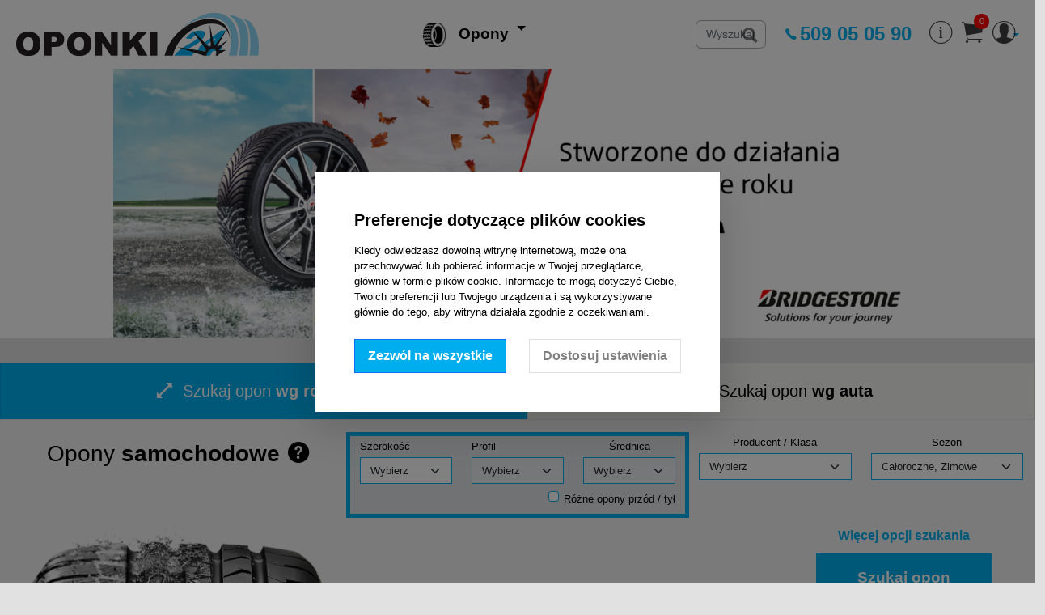

--- FILE ---
content_type: text/html; charset=utf-8
request_url: https://oponki24.com.pl/wyniki-wyszukiwania,2.html?sPhrase=NBLUE+4+SEASON&iProducer=138
body_size: 43369
content:
<!DOCTYPE html>
<html lang="pl">

<head>
<meta name="google-site-verification" content="ODTbpWqT2-GsxSJ9Cd0ifczfM7sYzfhf0qg3PkQNozs" /><meta http-equiv="Content-Type" content="text/html; charset=utf-8" />
<meta http-equiv="Content-Style-Type" content="text/css" />
<meta name="author" content="LabSQL www.labsql.pl - SellSmart www.sellsmart.pl" />
<meta name="description" content="Wyniki wyszukiwania - Sklep oponki24.com.pl - Sprzedajemy opony i alufelgi do samochodów osobowych z napędem 4x4 typu SUV oraz dostawczych. W ofercie posiadamy również felgi stalowe, aluminiowe renomowanych producentów, zapewniamy atrakcyjne ceny i szybkie terminy realizacji." />
<meta name="keywords" content="Wyniki wyszukiwania, sklep, opony, alufelgi, felgi" />
<meta name="classification" content="" />
<meta name="page-topic" content="" />
<meta name="abstract" content="" />
<meta name="viewport" content="width=device-width, initial-scale=1.0, viewport-fit=cover" />



<!-- Google tag (gtag.js) -->
<script async src="https://www.googletagmanager.com/gtag/js?id=G-FXY2DHK7T1"></script>
<script>
  window.dataLayer = window.dataLayer || [];
  function gtag(){dataLayer.push(arguments);}
  gtag('js', new Date());
			gtag("consent", "default", {
			ad_storage: "denied",
			ad_user_data: "denied",
			ad_personalization: "denied",
			analytics_storage: "denied",
			functionality_storage: "denied",
			personalization_storage: "denied",
			security_storage: "granted",
			wait_for_update: 2000,
		});
	

  gtag('config', 'G-FXY2DHK7T1');
  gtag('config', 'AW-609909991');
  gtag('config', 'AW-11334556136');  
  
</script>



			<meta property="og:title" content=" | " />
		<meta property="og:type" content="website" />
		<meta property="og:description" content="" />
		<meta property="og:url" content="" />
		<meta property="og:site_name" content="" />
			
<meta name="application-name" content="oponki24.com.pl - Opony i alufelgi do samochodów osobowych, 4x4, SUV oraz dostawczych - w ofercie posiadamy opony, felgi stalowe i aluminiowe" />

<meta name="google-site-verification" content="FrRvDhl6wBVFAM42UobdjIXdGkmmGpk1fgpJDxCv5QE" />

<title>Wyniki wyszukiwania - oponki24.com.pl - Opony i alufelgi do samochodów osobowych, 4x4, SUV oraz dostawczych - w ofercie posiadamy opony, felgi stalowe i aluminiowe</title>

<link rel="shortcut icon" href="/configure/favicon.ico" type="image/x-icon" />

<link rel="alternate" href="https://oponki24.com.pl/wyniki-wyszukiwania,2.html?sPhrase=NBLUE+4+SEASON&iProducer=138" hreflang="x-default" />
	
	<link href="templates/style_default.css" rel="stylesheet" type="text/css" media="screen" />
<!--<link href="templates/style_print.css" rel="stylesheet" type="text/css" media="print" />-->

<script type="text/javascript">
	var lang_cb_slideshowStart = "rozpocznij pokaz";
	var lang_cb_slideshowStop = "zakończ pokaz";
	var lang_cb_current = "obraz {current} z {total}";
	var lang_cb_previous = "poprzedni";
	var lang_cb_next = "nastepny";
	var lang_cb_close = "zamknij";

	var lang_validate_required = "To pole jest wymagane.";
	var lang_validate_remote = "Popraw wartość w tym polu.";
	var lang_validate_email = "Wprowadź prawidłowy adres email.";
	var lang_validate_url = "Wprowadź prawidłowy adres URL.";
	var lang_validate_date = "Wprowadz prawidłową datę.";
	var lang_validate_dateISO = "Wprowadź prawidłową datę (ISO).";
	var lang_validate_number = "To pole może zawierać wyłącznie liczby.";
	var lang_validate_digits = "To pole może zawierać wyłącznie cyfrę.";
	var lang_validate_creditcard = "Wprowadź prawidłowy numer karty kredytowej.";
	var lang_validate_equalTo = "Wartości w polach nie są zgodne.";
	var lang_validate_accept = "Wprowadź wartość z wymaganym rozszerzeniem.";
	var lang_validate_maxlength = "Wprowadź nie więcej niż {0} znaków.";
	var lang_validate_minlength = "Wprowadź conajmniej {0} znaków.";
	var lang_validate_rangelength = "Wprowadź wartość pomiędzy {0} a {1} znaków.";
	var lang_validate_range = "Wprowadź wartość pomiędzy {0} a {1}.";
	var lang_validate_max = "Wprowadź nie więcej niż {0}.";
	var lang_validate_min = "Wprowadź conajmniej {0}.";

	var lang_validate_correct_error = "Wypełnij poprawnie wymagane pola";

	var lang_Select_other_attributes = "Wybierz inne";
	var lang_Select = "Wybierz";

	var lang_basket_added = "Dodano do koszyka";
	var lang_your_basket = "Twój koszyk";
	var lang_fast_basket = "Szybkie zamówienie";
	var lang_filter = "Filtr produktów";

	var zagielMinPrice = 100;
	var LR_psp_id = "PSP2001724";
	var c_prefix = "sellsmart11_6666cd76f96956469e7be39d750cc7d9";
	var currency_iso = "";

	var social_wiggets_facebook = 0;
	var social_wiggets_facebook_username = "oponyialufelgipl";
	var social_wiggets_twitter = 0;
	var social_wiggets_twitter_code = "";
	var social_wiggets_twitter_height = "350";
	var social_wiggets_youtube = 0;
	var social_wiggets_youtube_username = "";
	var social_wiggets_gadugadu = 0;
	var social_wiggets_gadugadu_id = "";
	var social_wiggets_googleplus = 0;
	var social_wiggets_googleplus_code = "";
	var social_wiggets_pinterest = 0;
	var social_wiggets_pinterest_link = "";

	var lang_Multiselect_all = "Wszystkie";
	var lang_Multiselect_none = "Żadna";
	var lang_Multiselect_not_selected = "Wybierz";
	var lang_Multiselect_selected = "# z #";
	var lang_hide_show_values = "Pokaż/ukryj pozostałe opcje";
	var lang_hide_show_attribs = "Pokaż/ukryj pozostałe parametry";

	var lang_storage_rem = "usuń ze schowka";
	var lang_storage_add = "dodaj do schowka";
</script>



<link rel="stylesheet" type="text/css" href="./plugins/bootstrap/bootstrap.min.css">
<link rel="stylesheet" type="text/css" href="./plugins/bootstrap/style.css">
<link rel="stylesheet" type="text/css" href="./plugins/bootstrap/ionicons.min.css">
<link rel="stylesheet" type="text/css" href="./plugins/bootstrap/animate.min.css">
<link rel="stylesheet" type="text/css" href="./plugins/bootstrap/jquery.multiselect.css">
<link rel="stylesheet" type="text/css" href="./plugins/bootstrap/cookieconsent.min.css">

<script src="//ajax.googleapis.com/ajax/libs/jquery/3.6.0/jquery.min.js" type="text/javascript"></script>
<script type="text/javascript" src="//ajax.googleapis.com/ajax/libs/jqueryui/1.12.1/jquery-ui.min.js"></script>


<link rel="stylesheet" href="//ajax.googleapis.com/ajax/libs/jqueryui/1.12.1/themes/smoothness/jquery-ui.min.css" />

<script src="scripts/colorbox/colorbox.js" type="text/javascript"></script>
<link href="scripts/colorbox/colorbox.css" rel="stylesheet" type="text/css" media="screen" />
<script src="scripts/ezcookie.js" type="text/javascript"></script>
<script src="scripts/plugins.js" type="text/javascript"></script>
<script src="scripts/lib.js" type="text/javascript"></script>
<script src="scripts/validate/jquery.validate.min.js" type="text/javascript"></script>
<script src="scripts/validate/additional-methods.min.js" type="text/javascript"></script>
<script src="scripts/scripts.js" type="text/javascript"></script>

<script type="text/javascript" src="//cdnjs.cloudflare.com/ajax/libs/jquery.lazy/1.7.10/jquery.lazy.min.js"></script>

<script type="text/javascript">
$(function(){
	/* obsługa cycle - bannery ręczne */
	function changeBanner( link ){

		$(link).closest('.banners_container').find('.pages a').removeClass('activeSlide');
		$(link).addClass('activeSlide');
		$(link).closest('.banners_container').find('li').removeClass('activeSlide');
		$(link).closest('.banners_container').find($(link).attr('href')).addClass('activeSlide');

		if( typeof $(link).closest('.banners_container').data('timeoutID') == "number" ) window.clearTimeout( $(link).closest('.banners_container').data('timeoutID') );

		$(link).closest('.banners_container').data( 'timeoutID', window.setTimeout( function( container ){
			if( $(container).find('.pages a.activeSlide').next().length > 0 ){
				changeBanner( $(container).find('.pages a.activeSlide').next() );
			} else{
				changeBanner( $(container).find('.pages a').first() );
			}
		}, 7000+1000, $(link).closest('.banners_container') ) );

	}
	$('.banners_container').each(function(){
		$(this).find('.pages a').click(function(e){
			e.preventDefault();
			changeBanner( this );
		});
		changeBanner( $(this).find('.pages a').first() );

		$(this).mouseenter(function(){
			if( typeof $(this).data('timeoutID') == "number" ) window.clearTimeout( $(this).data('timeoutID') );
		});

		$(this).mouseleave(function(){
			if( typeof $(this).data('timeoutID') == "number" ) window.clearTimeout( $(this).data('timeoutID') );

			$(this).data( 'timeoutID', window.setTimeout( function( container ){
				if( $(container).find('.pages a.activeSlide').next().length > 0 ){
					changeBanner( $(container).find('.pages a.activeSlide').next() );
				} else{
					changeBanner( $(container).find('.pages a').first() );
				}
			}, 7000+1000, $(this) ) );
		});
	});

	$('img').Lazy({
		// your configuration goes here
		scrollDirection: 'vertical',
		effect: 'fadeIn',
		visibleOnly: true,
		onError: function(element) {
			console.log('error loading ' + element.data('src'));
		}
  });
});
</script>


<style type="text/css">
/* Selectmenu
----------------------------------*/
.ui-selectmenu { display: block; display: inline-block; position: relative; height: 2.2em; vertical-align: middle; text-decoration: none; overflow: hidden; /* zoom: 1; */ }
.ui-selectmenu-icon { position:absolute; right:6px; margin-top:-8px; top: 50%; }
.ui-selectmenu-menu { padding:0; margin:0; position:absolute; top: 0; display: none; z-index: 1005;} /* z-index: 1005 to make selectmenu work with dialog */
.ui-selectmenu-menu  ul { padding:0; margin:0; list-style:none; position: relative; overflow: auto; overflow-y: auto ; overflow-x: hidden; -webkit-overflow-scrolling: touch;}
.ui-selectmenu-open { display: block; }
ul.ui-selectmenu-menu-popup { margin-top: -1px; }
.ui-selectmenu-menu li { padding:0; margin:0; display: block; border-top: 1px dotted transparent; border-bottom: 1px dotted transparent; border-right-width: 0 !important; border-left-width: 0 !important; }
.ui-selectmenu-menu li a,.ui-selectmenu-status { line-height: 1.4em; display: block; padding: .405em 2.1em .405em 1em; outline:none; text-decoration:none; }
.ui-selectmenu-menu li.ui-state-disabled a, .ui-state-disabled { cursor: default; }
.ui-selectmenu-menu li.ui-selectmenu-hasIcon a,
.ui-selectmenu-hasIcon .ui-selectmenu-status { padding-left: 20px; position: relative; margin-left: 5px; }
.ui-selectmenu-menu li .ui-icon, .ui-selectmenu-status .ui-icon { position: absolute; top: 1em; margin-top: -8px; left: 0; }
.ui-selectmenu-status { line-height: 1.4em; }
.ui-selectmenu-menu li span,.ui-selectmenu-status span { display:block; margin-bottom: .2em; }
.ui-selectmenu-menu li .ui-selectmenu-item-header { font-weight: bold; }
.ui-selectmenu-menu li .ui-selectmenu-item-footer { opacity: .8; }
/* for optgroups */
.ui-selectmenu-menu .ui-selectmenu-group { font-size: 1em; }
.ui-selectmenu-menu .ui-selectmenu-group .ui-selectmenu-group-label { line-height: 1.4em; display:block; padding: .6em .5em 0; font-weight: bold; }
.ui-selectmenu-menu .ui-selectmenu-group ul { margin: 0; padding: 0; }
/* IE6 workaround (dotted transparent borders) */
/* * html .ui-selectmenu-menu li { border-color: pink; filter:chroma(color=pink); width:100%; }
* html .ui-selectmenu-menu li a { position: relative } */
/* IE7 workaround (opacity disabled) */
*+html .ui-state-disabled, *+html .ui-state-disabled a { color: silver; }

/* Multiselect
----------------------------------* /
.ui-multiselect { padding:2px 0 2px 4px; text-align:left }
.ui-multiselect span.ui-icon { float:right }
.ui-multiselect-single .ui-multiselect-checkboxes input { position:absolute !important; top: auto !important; left:-9999px; }
.ui-multiselect-single .ui-multiselect-checkboxes label { padding:5px !important }

.ui-multiselect-header { margin-bottom:3px; padding:3px 0 3px 4px }
.ui-multiselect-header ul { font-size:0.9em }
.ui-multiselect-header ul li { float:left; padding:0 10px 0 0 }
.ui-multiselect-header a { text-decoration:none }
.ui-multiselect-header a:hover { text-decoration:underline }
.ui-multiselect-header span.ui-icon { float:left }
.ui-multiselect-header li.ui-multiselect-close { float:right; text-align:right; padding-right:0 }

.ui-multiselect-menu { display:none; padding:3px; position:absolute; z-index:10000; text-align: left }
.ui-multiselect-checkboxes { position:relative /* fixes bug in IE6/7 */; overflow-y:scroll }
.ui-multiselect-checkboxes label { cursor:default; display:block; border:1px solid transparent; padding:3px 1px }
.ui-multiselect-checkboxes label input { position:relative; top:1px }
.ui-multiselect-checkboxes li { clear:both; font-size:0.9em; padding-right:3px }
.ui-multiselect-checkboxes li.ui-multiselect-optgroup-label { text-align:center; font-weight:bold; border-bottom:1px solid }
.ui-multiselect-checkboxes li.ui-multiselect-optgroup-label a { display:block; padding:3px; margin:1px 0; text-decoration:none }

/* remove label borders in IE6 because IE6 does not support transparency */
* html .ui-multiselect-checkboxes label { border:none }


/* Filter
----------------------------------*/
.filter a.ui-selectmenu .ui-selectmenu-icon { margin-top: -7px; }
.filter button.ui-multiselect span { margin: 2px 0 3px; }
</style>




<script src="./plugins/bootstrap/bootstrap.bundle.min.js"></script>
<script src="./plugins/bootstrap/blocs.min.js"></script>
<script src="./plugins/bootstrap/lazysizes.min.js" defer></script>
<script src="./plugins/bootstrap/jquery.multiselect.js" defer></script>
<script src="./plugins/bootstrap/universal-parallax.min.js"></script>

<link rel="preconnect" href="https://fonts.googleapis.com">
<link rel="preconnect" href="https://fonts.gstatic.com" crossorigin>
<link href="https://fonts.googleapis.com/css2?family=Roboto:ital,wght@0,300;0,400;0,500;0,700;1,300;1,400;1,500;1,700&display=swap" rel="stylesheet">

<script type="text/javascript">
$(document).ready(function() {

  /* Modal newsletter autoshow */
  $('#newsletterModal').modal('show');

  $('input[type=radio][name=personal]').change(function() {
    if (this.value === 'company') {
      $('.view-if-company').show();
      $('#titleAddressOrInvoice').html('Dane do faktury VAT');
    }
    else {
      $('.view-if-company').hide();
      $('#titleAddressOrInvoice').html('Dane adresowe');
    }
  });

  $('#anotherPlace').click(function() {
    if (this.checked) {
      $('.another-address').show();
      $(this).parent().find('label').html('<h6>Tak</h6>');
    }
    else {
      $('.another-address').hide();
      $(this).parent().find('label').html('<h6>Nie</h6>');
    }
  });

  $('#searchModal').on('shown.bs.modal', function() {
    $('#searchInput').focus();
  });

  $('.nav-link').click(function(e) {
		e.preventDefault();
    $('.nav-tabs li').removeClass('li-active');
    $(this).parent('li').addClass('li-active');
  });

  // Osobowe
  $('#checkBoxDifferent').change(function() {
    if ($(this).prop('checked') == true) {
      $('#rowDifferent').show();
      $('#selectFrontHelpBlock').html('Oś przednia');
    }
    else {
      $('#rowDifferent').hide();
      $('#selectFrontHelpBlock').html('');
    }
  });
  // Motocyklowe
  $('#checkBoxDifferentMoto').change(function() {
    if ($(this).prop('checked') == true) {
      $('#rowDifferentMoto').show();
      $('#selectFrontHelpBlockMoto').html('Oś przednia');
    }
    else {
      $('#rowDifferentMoto').hide();
      $('#selectFrontHelpBlockMoto').html('');
    }
  });
  // Alufelgi
  $('#checkBoxDifferentAlufelgi').change(function() {
    if ($(this).prop('checked') == true) {
      $('#rowDifferentAlufelgi').show();
      $('#selectFrontHelpBlockAlufelgi').html('Oś przednia');
    } else {
      $('#rowDifferentAlufelgi').hide();
      $('#selectFrontHelpBlockAlufelgi').html('');
    }
  });

  // Osobowe
  $('#showMore').click(function(e) {
		e.preventDefault();
    $(this).html($(this).html() == 'Mniej opcji szukania' ? 'Więcej opcji szukania' : 'Mniej opcji szukania');
    $('#showMoreTwo').html($('#showMoreTwo').html() == 'Mniej opcji szukania' ? 'Więcej opcji szukania' : 'Mniej opcji szukania');
    $('#row2col2 .row, #rowThree').css('display', 'flex');
    $('#row2col4b').css('display', 'initial');
    $('#div2Tyre, #row2col3, #row2col4').hide();
  });
  $('#showMoreTwo').click(function(e) {
		e.preventDefault();
    $(this).html($(this).html() == 'Mniej opcji szukania' ? 'Więcej opcji szukania' : 'Mniej opcji szukania');
    $('#showMore').html($('#showMore').html() == 'Mniej opcji szukania' ? 'Więcej opcji szukania' : 'Mniej opcji szukania');
    $('#row2col2 .row, #row2col4b, #rowThree').hide();
    $('#div2Tyre, #row2col3, #row2col4').show();
  });
  // Motocyklowe
  $('#showMoreMoto').click(function(e) {
		e.preventDefault();
    $(this).html($(this).html() == 'Mniej opcji szukania' ? 'Więcej opcji szukania' : 'Mniej opcji szukania');
    $('#showMoreTwoMoto').html($('#showMoreTwoMoto').html() == 'Mniej opcji szukania' ? 'Więcej opcji szukania' : 'Mniej opcji szukania');
    $('#row2col2Moto .row, #rowThreeMoto').css('display', 'flex');
    $('#row2col4bMoto').css('display', 'initial');
    $('#div2TyreMoto, #row2col3Moto, #row2col4Moto').hide();
  });
  $('#showMoreTwoMoto').click(function(e) {
		e.preventDefault();
    $(this).html($(this).html() == 'Mniej opcji szukania' ? 'Więcej opcji szukania' : 'Mniej opcji szukania');
    $('#showMoreMoto').html($('#showMoreMoto').html() == 'Mniej opcji szukania' ? 'Więcej opcji szukania' : 'Mniej opcji szukania');
    $('#row2col2Moto .row, #row2col4bMoto, #rowThreeMoto').hide();
    $('#div2TyreMoto, #row2col3Moto, #row2col4Moto').show();
  });
  // Ciężarowe / Autobusowe
  $('#showMoreTruckBus').click(function(e) {
		e.preventDefault();
    $(this).html($(this).html() == 'Mniej opcji szukania' ? 'Więcej opcji szukania' : 'Mniej opcji szukania');
    $('#showMoreTwoTruckBus').html($('#showMoreTwoTruckBus').html() == 'Mniej opcji szukania' ? 'Więcej opcji szukania' : 'Mniej opcji szukania');
    $('#row2col2TruckBus .row, #rowThreeTruckBus').css('display', 'flex');
    $('#row2col4bTruckBus').css('display', 'initial');
    $('#div2TyreTruckBus, #row2col3TruckBus, #row2col4TruckBus').hide();
  });
  $('#showMoreTwoTruckBus').click(function(e) {
		e.preventDefault();
    $(this).html($(this).html() == 'Mniej opcji szukania' ? 'Więcej opcji szukania' : 'Mniej opcji szukania');
    $('#showMoreTruckBus').html($('#showMoreTruckBus').html() == 'Mniej opcji szukania' ? 'Więcej opcji szukania' : 'Mniej opcji szukania');
    $('#row2col2TruckBus .row, #row2col4bTruckBus, #rowThreeTruckBus').hide();
    $('#div2TyreTruckBus, #row2col3TruckBus, #row2col4TruckBus').show();
  });
  // Rolnicze
  $('#showMoreIndustrial').click(function(e) {
		e.preventDefault();
    $(this).html($(this).html() == 'Mniej opcji szukania' ? 'Więcej opcji szukania' : 'Mniej opcji szukania');
    $('#showMoreTwoIndustrial').html($('#showMoreTwoIndustrial').html() == 'Mniej opcji szukania' ? 'Więcej opcji szukania' : 'Mniej opcji szukania');
    $('#row2col2Industrial .row, #rowThreeIndustrial').css('display', 'flex');
    $('#row2col4bIndustrial').css('display', 'initial');
    $('#div2TyreIndustrial, #row2col3Industrial, #row2col4Industrial').hide();
  });
  $('#showMoreTwoIndustrial').click(function(e) {
		e.preventDefault();
    $(this).html($(this).html() == 'Mniej opcji szukania' ? 'Więcej opcji szukania' : 'Mniej opcji szukania');
    $('#showMoreIndustrial').html($('#showMoreIndustrial').html() == 'Mniej opcji szukania' ? 'Więcej opcji szukania' : 'Mniej opcji szukania');
    $('#row2col2Industrial .row, #row2col4bIndustrial, #rowThreeIndustrial').hide();
    $('#div2TyreIndustrial, #row2col3Industrial, #row2col4Industrial').show();
  });

  $('#selectTires').multiselect({
    columns: 3,
    search: true,
    searchOptions: {
      showOptGroups: true
    },
    selectAll: true,
    selectGroup: true,
    texts: {
      placeholder: 'Wybierz',
      search: 'Wyszukaj',
      selectedOptions: ' wybranych',
      selectAll: 'Zaznacz wszystkie',
      unselectAll: 'Odznacz wszystkie',
      noneSelected: 'Nic nie wybrano'
    }
  });

  $('#selectSeason').multiselect({
    columns: 1,
    search: false,
    searchOptions: {
      showOptGroups: false
    },
    selectAll: false,
    selectGroup: false,
    texts: {
      placeholder: 'Wybierz',
      search: 'Wyszukaj',
      selectedOptions: ' wybranych',
      selectAll: 'Zaznacz wszystkie',
      unselectAll: 'Odznacz wszystkie',
      noneSelected: 'Nic nie wybrano'
    }
  });

  $('#selectEfficiency, #selectTracking, #selectNoise').multiselect({
    columns: 1,
    search: false,
    searchOptions: {
      showOptGroups: false
    },
    selectAll: true,
    selectGroup: false,
    texts: {
      placeholder: 'Wybierz',
      search: 'Wyszukaj',
      selectedOptions: ' wybranych',
      selectAll: 'Zaznacz wszystkie',
      unselectAll: 'Odznacz wszystkie',
      noneSelected: 'Nic nie wybrano'
    }
  });

  $('#selectSpeedIndex, #selectLoadIndex, #selectApproval, #selectSigns').multiselect({
    columns: 3,
    search: true,
    searchOptions: {
      showOptGroups: false
    },
    selectAll: false,
    selectGroup: false,
    texts: {
      placeholder: 'Wybierz',
      search: 'Wyszukaj',
      selectedOptions: ' wybranych',
      selectAll: 'Zaznacz wszystkie',
      unselectAll: 'Odznacz wszystkie',
      noneSelected: 'Nic nie wybrano'
    }
  });

  $('#selectBrand, #selectModel, #selectYearbook').multiselect({
    columns: 3,
    search: true,
    searchOptions: {
      showOptGroups: false,
			onSearch: function( element ){
				var instance = $(element).multiselect('getInstance');
					var placeholder = $(instance.element).siblings('#ms-list-'+ instance.listNumber +'.ms-options-wrap').find('> button:first-child');
					var optionsWrap = $(instance.element).siblings('#ms-list-'+ instance.listNumber +'.ms-options-wrap').find('> .ms-options');
					var optionsList = optionsWrap.find('> ul');
					optionsList.find('li').removeClass('selected').find('input[type="checkbox"]').prop('checked',false);
					optionsList.find('li.disabled').removeClass('disabled').find('input[type="checkbox"]').removeAttr('disabled');
				$(element).val('');
				placeholder.find('span').text( instance.options.texts.placeholder );
			}
    },
    selectAll: false,
    selectGroup: false,
    texts: {
      placeholder: 'Wybierz',
      search: 'Wyszukaj',
      selectedOptions: ' wybranych',
      selectAll: 'Zaznacz wszystkie',
      unselectAll: 'Odznacz wszystkie',
      noneSelected: 'Nic nie wybrano'
    },
    onOptionClick: function(element, option) {
      var maxSelect = 1;
      // too many selected, deselect this option
      if ($(element).val().length > maxSelect) {
        if ($(option).is(':checked')) {
          var thisVals = $(element).val();

          thisVals.splice(
            thisVals.indexOf($(option).val()), 1
          );

          $(element).val(thisVals);
          $(option).prop('checked', false).closest('li').toggleClass('selected');
        }
      }
      // max select reached, disable non-checked checkboxes
      else if ($(element).val().length == maxSelect) {
        $(element).next('.ms-options-wrap').find('li:not(.selected):not(.optgroup)').addClass('disabled').find('input[type="checkbox"]').attr('disabled', 'disabled');
      }
      // max select not reached, make sure any disabled
      // checkboxes are available
      else {
        $(element).next('.ms-options-wrap').find('li.disabled').removeClass('disabled').find('input[type="checkbox"]').removeAttr('disabled');
      }
    }
  });

  $('#selectVehicleType').multiselect({
    columns: 2,
    search: true,
    searchOptions: {
      showOptGroups: false,
	  onSearch: function( element ){
	    var instance = $(element).multiselect('getInstance');
        var placeholder = $(instance.element).siblings('#ms-list-'+ instance.listNumber +'.ms-options-wrap').find('> button:first-child');
        var optionsWrap = $(instance.element).siblings('#ms-list-'+ instance.listNumber +'.ms-options-wrap').find('> .ms-options');
        var optionsList = optionsWrap.find('> ul');
        optionsList.find('li').removeClass('selected').find('input[type="checkbox"]').prop('checked',false);
        optionsList.find('li.disabled').removeClass('disabled').find('input[type="checkbox"]').removeAttr('disabled');
	    $(element).val('');
	    placeholder.find('span').text( instance.options.texts.placeholder );
	  }
    },
    selectAll: false,
    selectGroup: false,
    texts: {
      placeholder: 'Wybierz',
      search: 'Wyszukaj',
      selectedOptions: ' wybranych',
      selectAll: 'Zaznacz wszystkie',
      unselectAll: 'Odznacz wszystkie',
      noneSelected: 'Nic nie wybrano'
    },
    onOptionClick: function(element, option) {
      var maxSelect = 1;
      // too many selected, deselect this option
      if ($(element).val().length > maxSelect) {
        if ($(option).is(':checked')) {
          var thisVals = $(element).val();

          thisVals.splice(
            thisVals.indexOf($(option).val()), 1
          );

          $(element).val(thisVals);
          $(option).prop('checked', false).closest('li').toggleClass('selected');
        }
      }
      // max select reached, disable non-checked checkboxes
      else if ($(element).val().length == maxSelect) {
        $(element).next('.ms-options-wrap').find('li:not(.selected):not(.optgroup)').addClass('disabled').find('input[type="checkbox"]').attr('disabled', 'disabled');
      }
      // max select not reached, make sure any disabled
      // checkboxes are available
      else {
        $(element).next('.ms-options-wrap').find('li.disabled').removeClass('disabled').find('input[type="checkbox"]').removeAttr('disabled');
      }
    }
  });

  // Moto

  $('#selectTiresMoto').multiselect({
    columns: 3,
    search: true,
    searchOptions: {
      showOptGroups: true
    },
    selectAll: true,
    selectGroup: true,
    texts: {
      placeholder: 'Wybierz',
      search: 'Wyszukaj',
      selectedOptions: ' wybranych',
      selectAll: 'Zaznacz wszystkie',
      unselectAll: 'Odznacz wszystkie',
      noneSelected: 'Nic nie wybrano'
    }
  });

  $('#selectSignsMoto').multiselect({
    columns: 3,
    search: true,
    searchOptions: {
      showOptGroups: false
    },
    selectAll: false,
    selectGroup: false,
    texts: {
      placeholder: 'Wybierz',
      search: 'Wyszukaj',
      selectedOptions: ' wybranych',
      selectAll: 'Zaznacz wszystkie',
      unselectAll: 'Odznacz wszystkie',
      noneSelected: 'Nic nie wybrano'
    }
  });

  // Cieżarowe / Autobusowe

  $('#selectTiresTruckBus').multiselect({
    columns: 3,
    search: true,
    searchOptions: {
      showOptGroups: true
    },
    selectAll: true,
    selectGroup: true,
    texts: {
      placeholder: 'Wybierz',
      search: 'Wyszukaj',
      selectedOptions: ' wybranych',
      selectAll: 'Zaznacz wszystkie',
      unselectAll: 'Odznacz wszystkie',
      noneSelected: 'Nic nie wybrano'
    }
  });

  $('#selectSpeedIndexTruckBus, #selectLoadIndexTruckBus').multiselect({
    columns: 3,
    search: true,
    searchOptions: {
      showOptGroups: false
    },
    selectAll: false,
    selectGroup: false,
    texts: {
      placeholder: 'Wybierz',
      search: 'Wyszukaj',
      selectedOptions: ' wybranych',
      selectAll: 'Zaznacz wszystkie',
      unselectAll: 'Odznacz wszystkie',
      noneSelected: 'Nic nie wybrano'
    }
  });

  $('#selectEfficiencyTruckBus, #selectTrackingTruckBus, #selectNoiseTruckBus').multiselect({
    columns: 1,
    search: false,
    searchOptions: {
      showOptGroups: false
    },
    selectAll: true,
    selectGroup: false,
    texts: {
      placeholder: 'Wybierz',
      search: 'Wyszukaj',
      selectedOptions: ' wybranych',
      selectAll: 'Zaznacz wszystkie',
      unselectAll: 'Odznacz wszystkie',
      noneSelected: 'Nic nie wybrano'
    }
  });

  // Przemysłowe

  $('#selectTiresIndustrial').multiselect({
    columns: 3,
    search: true,
    searchOptions: {
      showOptGroups: true
    },
    selectAll: true,
    selectGroup: true,
    texts: {
      placeholder: 'Wybierz',
      search: 'Wyszukaj',
      selectedOptions: ' wybranych',
      selectAll: 'Zaznacz wszystkie',
      unselectAll: 'Odznacz wszystkie',
      noneSelected: 'Nic nie wybrano'
    }
  });

  // Alufelgi

  $('#selectDiameterAlufelgi, #selectWidthAlufelgi, #selectSpacingAlufelgi, #selectCentralHoleAlufelgi, #selectEtAlufelgi, #selectDiameterAlufelgi2, #selectWidthAlufelgi2, #selectSpacingAlufelgi2, #selectCentralHoleAlufelgi2, #selectEtAlufelgi2, #selectColorAlufelgi').multiselect({
    columns: 3,
    search: true,
    searchOptions: {
      showOptGroups: false
    },
    selectAll: false,
    selectGroup: false,
    texts: {
      placeholder: 'Wybierz',
      search: 'Wyszukaj',
      selectedOptions: ' wybranych',
      selectAll: 'Zaznacz wszystkie',
      unselectAll: 'Odznacz wszystkie',
      noneSelected: 'Nic nie wybrano'
    }
  });

  $('#selectBoltsNumberAlufelgi, #selectBoltsNumberAlufelgi2').multiselect({
    columns: 1,
    search: false,
    searchOptions: {
      showOptGroups: false
    },
    selectAll: false,
    selectGroup: false,
    texts: {
      placeholder: 'Wybierz',
      search: 'Wyszukaj',
      selectedOptions: ' wybranych',
      selectAll: 'Zaznacz wszystkie',
      unselectAll: 'Odznacz wszystkie',
      noneSelected: 'Nic nie wybrano'
    }
  });

  $('#selectBrandAlufelgi, #selectModelAlufelgi, #selectYearbookAlufelgi, #selectVehicleTypeAlufelgi').multiselect({
    columns: 3,
    search: true,
    searchOptions: {
      showOptGroups: false
    },
    selectAll: false,
    selectGroup: false,
    texts: {
      placeholder: 'Wybierz',
      search: 'Wyszukaj',
      selectedOptions: ' wybranych',
      selectAll: 'Zaznacz wszystkie',
      unselectAll: 'Odznacz wszystkie',
      noneSelected: 'Nic nie wybrano'
    },
    onOptionClick: function(element, option) {
      var maxSelect = 1;
      // too many selected, deselect this option
      if ($(element).val().length > maxSelect) {
        if ($(option).is(':checked')) {
          var thisVals = $(element).val();

          thisVals.splice(
            thisVals.indexOf($(option).val()), 1
          );

          $(element).val(thisVals);
          $(option).prop('checked', false).closest('li').toggleClass('selected');
        }
      }
      // max select reached, disable non-checked checkboxes
      else if ($(element).val().length == maxSelect) {
        $(element).next('.ms-options-wrap').find('li:not(.selected):not(.optgroup)').addClass('disabled').find('input[type="checkbox"]').attr('disabled', 'disabled');
      }
      // max select not reached, make sure any disabled
      // checkboxes are available
      else {
        $(element).next('.ms-options-wrap').find('li.disabled').removeClass('disabled').find('input[type="checkbox"]').removeAttr('disabled');
      }
    }
  });

  // Felgi

  $('#selectDiameterFelgi, #selectWidthFelgi, #selectSpacingFelgi, #selectCentralHoleFelgi, #selectEtFelgi, #selectDiameterFelgiCiezarowe, #selectWidthFelgiCiezarowe, #selectSpacingFelgiCiezarowe, #selectCentralHoleFelgiCiezarowe, #selectEtFelgiCiezarowe').multiselect({
    columns: 3,
    search: true,
    searchOptions: {
      showOptGroups: false
    },
    selectAll: false,
    selectGroup: false,
    texts: {
      placeholder: 'Wybierz',
      search: 'Wyszukaj',
      selectedOptions: ' wybranych',
      selectAll: 'Zaznacz wszystkie',
      unselectAll: 'Odznacz wszystkie',
      noneSelected: 'Nic nie wybrano'
    }
  });

  $('#selectBoltsNumberFelgi, #selectBoltsNumberFelgiCiezarowe, #Akcesoria select.multiselect').multiselect({
    columns: 1,
    search: false,
    searchOptions: {
      showOptGroups: false
    },
    selectAll: false,
    selectGroup: false,
    texts: {
      placeholder: 'Wybierz',
      search: 'Wyszukaj',
      selectedOptions: ' wybranych',
      selectAll: 'Zaznacz wszystkie',
      unselectAll: 'Odznacz wszystkie',
      noneSelected: 'Nic nie wybrano'
    }
  });

  $('#selectBrandFelgi, #selectModelFelgi, #selectYearbookFelgi, #selectVehicleTypeFelgi').multiselect({
    columns: 3,
    search: true,
    searchOptions: {
      showOptGroups: false
    },
    selectAll: false,
    selectGroup: false,
    texts: {
      placeholder: 'Wybierz',
      search: 'Wyszukaj',
      selectedOptions: ' wybranych',
      selectAll: 'Zaznacz wszystkie',
      unselectAll: 'Odznacz wszystkie',
      noneSelected: 'Nic nie wybrano'
    },
    onOptionClick: function(element, option) {
      var maxSelect = 1;
      // too many selected, deselect this option
      if ($(element).val().length > maxSelect) {
        if ($(option).is(':checked')) {
          var thisVals = $(element).val();

          thisVals.splice(
            thisVals.indexOf($(option).val()), 1
          );

          $(element).val(thisVals);
          $(option).prop('checked', false).closest('li').toggleClass('selected');
        }
      }
      // max select reached, disable non-checked checkboxes
      else if ($(element).val().length == maxSelect) {
        $(element).next('.ms-options-wrap').find('li:not(.selected):not(.optgroup)').addClass('disabled').find('input[type="checkbox"]').attr('disabled', 'disabled');
      }
      // max select not reached, make sure any disabled
      // checkboxes are available
      else {
        $(element).next('.ms-options-wrap').find('li.disabled').removeClass('disabled').find('input[type="checkbox"]').removeAttr('disabled');
      }
    }
  });

  // Osobowe
  $('#vehicleType').change(function() {
    var vehicleTypeValue = $(this).val();
    var vehicleTypeContent = $('#vehicleType option:selected').text();
    if (vehicleTypeValue === 'all') {$('#titleToggle').html('samochodowe');}
    else {$('#titleToggle').html(vehicleTypeContent.charAt(0).toLowerCase() + vehicleTypeContent.substr(1));}
  });
  // Motocyklowe
  $('#vehicleTypeMoto').change(function() {
    var vehicleTypeValue = $(this).val();
    var vehicleTypeContent = $('#vehicleTypeMoto option:selected').text();
    if (vehicleTypeValue === 'all') {$('#titleToggleMoto').html('motocyklowe');}
    else {$('#titleToggleMoto').html(vehicleTypeContent);}
  });
  // Ciężarowe / Autobusowe
  $('#vehicleTypeTruckBus').change(function() {
    var vehicleTypeValue = $(this).val();
    var vehicleTypeContent = $('#vehicleTypeTruckBus option:selected').text();
    if (vehicleTypeValue === 'all') {$('#titleToggleTruckBus').html('ciężarowe / autobusowe');}
    else {$('#titleToggleTruckBus').html(vehicleTypeContent.charAt(0).toLowerCase() + vehicleTypeContent.substr(1));}
  });
  // Przemysłowe
  $('#vehicleTypeIndustrial').change(function() {
    var vehicleTypeValue = $(this).val();
    var vehicleTypeContent = $('#vehicleTypeIndustrial option:selected').text();
    if (vehicleTypeValue === 'all') {$('#titleToggleIndustrial').html('rolnicze / przemysłowe');}
    else {$('#titleToggleIndustrial').html(vehicleTypeContent.charAt(0).toLowerCase() + vehicleTypeContent.substr(1));}
  });
  // Alufelgi
  $('#vehicleTypeAlufelgi').change(function() {
    var vehicleTypeValue = $(this).val();
    var vehicleTypeContent = $('#vehicleTypeAlufelgi option:selected').text();
    if (vehicleTypeValue === 'all') {$('#titleToggleAlufelgi').html('samochodowe');}
    else {$('#titleToggleAlufelgi').html(vehicleTypeContent.charAt(0).toLowerCase() + vehicleTypeContent.substr(1));}
  });

  $('.ms-options-wrap button').addClass('form-select');
  $('.ms-search input').addClass('form-control');
  $('li label').addClass('form-check-label');
  $('label input[type=checkbox]').addClass('form-check-input').css({'margin-top': '0.2em', 'margin-right': '10px'});
  $('.multiselect-producer .ms-options').append('<button class="btn btn-sm" style="float: right; font-size: 13px !important;" onclick = "$(\'button\').parent(\'.ms-options-wrap\').removeClass(\'ms-active\');return false;">Dalej</button>');

  $('.dropdown-toggle').click(function(e) {
		e.preventDefault();
    var buttongroups = $(this).parent().siblings();
    buttongroups.find('button').removeClass('show').attr('aria-expanded', 'false');
    buttongroups.find('ul').removeClass('show');
  });

});
</script>


<meta name="google-site-verification" content="vFem081j8pRAZaLC40127_GZVy8s2_o5auFL12sTavo" />



<script src="https://cdnjs.cloudflare.com/ajax/libs/jquery-cookie/1.4.1/jquery.cookie.min.js"></script>
<script>
$(document).ready(function() {

	if (typeof $.cookie('cookie_info_accepted') === 'undefined') {

		var referrer = $('#referrer').html();
		
		$('#formCookiesReferrer').val(referrer);
		
		$('#modalCookiePolicy').modal('show');

		$('#buttonAllowAll').click(function() {
			$('.form-cookies').find('.form-check-input').prop('checked', true);
			$('.form-cookies').submit();
		});
		$('#buttonSave').click(function() {
			$('.form-cookies').submit();
		});
	}
	else {
		var cookiesCheckboxes = $('.form-cookies').find('.form-check-input');
		for (var i in cookiesCheckboxes) {
			if (cookiesCheckboxes[i]['id'] !== 'undefined') {
				var id = cookiesCheckboxes[i]['id'];
				if (id === 'cookiesAllowNecessary') {
					$('.form-cookies').find('input[id="' + id + '"]').prop('checked', true);
				}
				else {
					if ($.cookie('cookie_info_' + id) === 'on') {$('.form-cookies').find('input[id="' + id + '"]').prop('checked', true);}
					else {$('.form-cookies').find('input[id="' + id + '"]').prop('checked', false);}
				}
			}
		}
	}

	$('.form-cookies').submit(function(e) {
		e.preventDefault();

		var serializeArray = $(this).serializeArray();
		for (var i in serializeArray) {
			$.cookie('cookie_info_' + serializeArray[i]['name'], serializeArray[i]['value'], {expires: 30});
		}
		$.cookie('cookie_info_accepted', 1, {expires: 30});

		$('#modalCookiePolicy').modal('hide');
	});

});
</script>

<!-- modal -->
<div class="modal fade" data-bs-backdrop="static" data-bs-keyboard="false" id="modalCookiePolicy" tabindex="-1" aria-labelledby="modalCookiePolicyLabel" aria-hidden="true">
	<div class="modal-dialog modal-dialog-centered">
		<form class="form-cookies" action="#" method="post" enctype="multipart/form-data">
			<input type="hidden" class="" name="action" value="updateCookies" />
			<input type="hidden" class="" id="formCookiesReferrer" name="formCookiesReferrer" value="" />
			<div class="modal-content bg-white rounded-0 shadow-lg">
				<div class="modal-header d-none">
					<h1 class="modal-title fs-5" id="modalCookiePolicyLabel"></h1>
					<button type="button" class="btn-close" data-bs-dismiss="modal" aria-label="Close"></button>
				</div>
				<div class="modal-body p-3 p-lg-5">
					<div class="row">
						<div class="col mb-3">
							<h5 class="fw-bold m-0">Preferencje dotyczące plików cookies</h5>
						</div>
					</div>
					<div class="row">
						<div class="col mb-2">
							<p class="lh-md">Kiedy odwiedzasz dowolną witrynę internetową, może ona przechowywać lub pobierać informacje w Twojej przeglądarce, głównie w formie plików cookie. Informacje te mogą dotyczyć Ciebie, Twoich preferencji lub Twojego urządzenia i są wykorzystywane głównie do tego, aby witryna działała zgodnie z oczekiwaniami.</p>
						</div>
					</div>
					<div class="row row-cols-1 row-cols-md-2 align-items-center justify-content-center">
						<div class="col text-center text-md-start mb-3 mb-md-0">
							<button class="btn btn-primary btn-small px-3 py-2 fs-6 btn-submit" id="buttonAllowAll" type="button">Zezwól na wszystkie</button>
						</div>
						<div class="col text-center text-md-end mb-0">
							<button class="btn btn-small px-3 py-2 fs-6 border border-black text-black-50" id="buttonManage" type="button" style="background: none;" data-bs-toggle="collapse" data-bs-target="#cookieMore" aria-expanded="false" aria-controls="cookieMore">Dostosuj ustawienia</button>
						</div>
					</div>
					<div class="collapse mt-3" id="cookieMore">
						<div class="row mt-3">
							<div class="col mb-3">
								<div class="accordion accordion-flush" id="accordionFlushExample">
  									<div class="accordion-item">
    									<div class="accordion-header d-flex w-100 justify-content-between">
											<div class="form-check form-switch align-self-center">
												<input class="form-check-input fs-6" type="checkbox" role="switch" name="cookiesAllowNecessary" id="cookiesAllowNecessary" checked disabled>
  												<label class="form-check-label" for="cookiesAllowNecessary">Niezbędne pliki cookies</label>
											</div>
											<button class="accordion-button collapsed" type="button" data-bs-toggle="collapse" data-bs-target="#flush-collapseOne" aria-expanded="false" aria-controls="flush-collapseOne" style="width: min-content"></button>
										</div>
										<div id="flush-collapseOne" class="accordion-collapse collapse" data-bs-parent="#accordionFlushExample">
											<div class="accordion-body">
												<p class="m-0">Zapisywane na komputerze użytkownika pliki cookies wykorzystywane są w niżej wymienionych celach: zapamiętania zalogowania; zapamiętania zawartości koszyka; zapamiętania zawartości schowka (przechowalni); zapamiętania preferencji dotyczących wyświetlania strony; porównywania produktów; zweryfikowania czy użytkownik oddał swój głos w sondzie; zapamiętania zamknięcia Popupa informacyjnego o plikach cookie; zapamiętania zamknięcia menu pomocniczego; zapamiętania zamknięcia popupa z informacją o newsletterze; uzyskiwania informacji dotyczących aktywności klienta - o odwiedzanych przez niego podstronach, jak również interesujących go produktach (przeglądanych, wyszukiwanych/filtrowanych, dodawanych do porównywarki, schowka i koszyka).<br />Pliki cookies (ciasteczka) wykorzystywane są również przez narzędzie do analizy statystyk Google Analytics. Aby zapewnić szczegółowe i najbardziej aktualne informacje na ten temat, odsyłamy bezpośrednio do strony producenta http://www.google.pl/intl/pl/policies/technologies/types/</p>
											</div>
										</div>
									</div>
									<div class="accordion-item">
    									<div class="accordion-header d-flex w-100 justify-content-between">
											<div class="form-check form-switch align-self-center">
												<input class="form-check-input fs-6" type="checkbox" role="switch" name="cookiesAllowPerformance" id="cookiesAllowPerformance"  />
  												<label class="form-check-label" for="cookiesAllowPerformance">Rozwój i ulepszanie usług</label>
											</div>
											<button class="accordion-button collapsed" type="button" data-bs-toggle="collapse" data-bs-target="#flush-collapseTwo" aria-expanded="false" aria-controls="flush-collapseTwo" style="width: min-content"></button>
										</div>
										<div id="flush-collapseTwo" class="accordion-collapse collapse" data-bs-parent="#accordionFlushExample">
											<div class="accordion-body">
												<p class="m-0">Informacje na temat Twojej aktywności w serwisie, np. odnoszące się do Twoich reakcji na reklamy lub treści, mogą być bardzo pomocne w ulepszaniu produktów i usług oraz tworzeniu nowych produktów i usług w oparciu o Twoje interakcje, typ odbiorców itp. Ten konkretny cel nie obejmuje tworzenia ani ulepszania profili czy identyfikatorów użytkowników.</p>
											</div>
										</div>
									</div>
									<div class="accordion-item">
    									<div class="accordion-header d-flex w-100 justify-content-between">
											<div class="form-check form-switch align-self-center">
												<input class="form-check-input fs-6" type="checkbox" role="switch" name="cookiesAllowFunctional" id="cookiesAllowFunctional"  />
  												<label class="form-check-label" for="cookiesAllowFunctional">Pomiar efektywności treści</label>
											</div>
											<button class="accordion-button collapsed" type="button" data-bs-toggle="collapse" data-bs-target="#flush-collapseThree" aria-expanded="false" aria-controls="flush-collapseThree" style="width: min-content"></button>
										</div>
										<div id="flush-collapseThree" class="accordion-collapse collapse" data-bs-parent="#accordionFlushExample">
											<div class="accordion-body">
												<p class="m-0">Informacje dotyczące prezentowanych Ci treści oraz Twoje reakcje na nie mogą zostać wykorzystane do określenia, czy (niereklamowe) treści dotarły – na przykład – do zamierzonych odbiorców i czy odpowiadały Twoim zainteresowaniom. Pozwalają się dowiedzieć, czy przeczytałeś artykuł, obejrzałeś film, słuchałeś podcastu lub sprawdziłeś opis produktu, ile czasu spędziłeś, korzystając z serwisu, jakie witryny internetowe odwiedziłeś itp. Pomaga to poznać znaczenie (niereklamowych) pokazywanych Tobie treści.</p>
											</div>
										</div>
									</div>
									<div class="accordion-item">
    									<div class="accordion-header d-flex w-100 justify-content-between">
											<div class="form-check form-switch align-self-center">
												<input class="form-check-input fs-6" type="checkbox" role="switch" name="cookiesAllowMarketing" id="cookiesAllowMarketing"  />
  												<label class="form-check-label" for="cookiesAllowMarketing">Pomiar efektywności reklam</label>
											</div>
											<button class="accordion-button collapsed" type="button" data-bs-toggle="collapse" data-bs-target="#flush-collapseFour" aria-expanded="false" aria-controls="flush-collapseFour" style="width: min-content"></button>
										</div>
										<div id="flush-collapseFour" class="accordion-collapse collapse" data-bs-parent="#accordionFlushExample">
											<div class="accordion-body">
												<p class="m-0">Informacje dotyczące tego, które reklamy są Ci pokazywane, jak również tego, jak na nie reagujesz, mogą pomóc określić, na ile dobrze zadziałała dana reklama na Ciebie lub inne osoby i czy cele reklamy zostały osiągnięte. Na przykład czy w ogóle widziałeś reklamę, czy na nią kliknąłeś, czy skłoniła Ciebie do zakupu produktu lub odwiedzenia witryny internetowej itp. Jest to bardzo pomocne w zrozumieniu znaczenia kampanii reklamowych.</p>
											</div>
										</div>
									</div>
								</div>
							</div>
						</div>
						<div class="row">
							<div class="col text-center mb-0">
								<button type="button" class="btn btn-primary btn-submit" id="buttonSave">Zapisz</button>
							</div>
						</div>
					</div>
				</div>
				<div class="modal-footer d-none">
					<button type="button" class="btn btn-secondary" data-bs-dismiss="modal">Close</button>
					<button type="button" class="btn btn-primary">Save changes</button>
				</div>
			</div>
		</form>
  	</div>
</div>
<!-- modal END -->

<!-- Global site tag (gtag.js) - Google Ads: 882159409 -->
<script async src="https://www.googletagmanager.com/gtag/js?id=AW-882159409"></script>
<script>
  window.dataLayer = window.dataLayer || [];
  function gtag(){dataLayer.push(arguments);}
  gtag('js', new Date());

  gtag('config', 'AW-882159409');
</script>

	</head>
      <body >
  		<svg height="0" width="0" xmlns="http://www.w3.org/2000/svg" style="display: none">
			<filter id="drop-shadow">
				<feGaussianBlur in="SourceAlpha" stdDeviation="5"/>
				<feOffset dx="0" dy="0" result="offsetblur"/>
				<feFlood flood-color="rgba(255,255,255,0.8)"/>
				<feComposite in2="offsetblur" operator="in"/>
				<feMerge>
					<feMergeNode/>
					<feMergeNode in="SourceGraphic"/>
				</feMerge>
			</filter>
		</svg>
		<div class="skiplink d-none"><a href="#body" accesskey="2">Pomin nawigację</a></div>

		<!-- Preloader -->
		<div id="page-loading-blocs-notifaction" class="page-preloader"></div>
		<!-- Preloader END -->

		
						<div id="container" class="page-container">
			<!-- Search modal -->
			<div class="modal fade" id="searchModal" aria-hidden="true" aria-labelledby="searchModal" tabindex="-1">
        <a class="close-special-menu animated fadeIn animDelay06 btn-close" role="button" data-bs-toggle="modal" href="#searchModal" style="position: fixed; top: 20px; right: 20px; cursor: pointer;">
          <div class="close-icon"></div>
        </a>
				<div class="modal-dialog modal-dialog-centered modal-xl">
					<div class="modal-content">
						<form class="form" action="wyniki-wyszukiwania,2.html" method="post">
							<div class="form-group">
								<label style="font-weight: normal; color: #fff !important;">SZYBKIE WYSZUKIWANIE</label>
								<input class="form-control" type="text" name="sPhrase" id="searchInput" value="" style="width: 100%; margin: auto;" />
								<button class="form-control" type="submit" id="searchSubmit">
									<span class="inline-ico ion-search search-ico-in-input" style="top: -4px !important; left: 1px !important; font-weight: normal; font-size: 32px; color: #fff;"></span>
								</button>
							</div>
						</form>
					</div>
				</div>
			</div>
			<!-- Search modal END -->

      <!-- Porównywarka modal -->
      <script>
      $(document).ready(function(){
        $('a.compare_link').click(function(){
          $('#getDataFromCompare').html('<div class="row"><div class="col text-center"><div class="spinner-border" role="status"><span class="visually-hidden">Ładowanie zawartości...</span></div></div></div>');
					$('#getDataFromCompare').load('index.php?p=products-compare #bloc-0', function(){
						$('#compare a.delete-all').each(function(){
							var item = this;
							$(item).click(function(e){
								e.preventDefault();
								$.setCookie(c_prefix+'_compare','[]');
								$('#compareModal').modal('hide');
                $('.compare_link').hide();
                $('.cs-style .form-check-input:checked').prop('checked', false).trigger('change');
							});
						});
						$('#compare a.delete').each(function(){
							var item = this;
							item.pid = $(item).parent('td').prop('class').split('-')[1];
							item.pclass = $(item).parent('td').prop('class');
							$(item).click(function(e){
								e.preventDefault();
								// usunięcie produktu
								var products_json = $.getCookie(c_prefix+'_compare');
								products = products_json;
								if (products.indexOf(item.pid) != -1)
								{ products.splice(products.indexOf(item.pid),1); }
								products_json = $.toJSON(products);
								$.setCookie(c_prefix+'_compare',products_json);
								$('#compare .'+item.pclass).hide();
								$('#compareCb-'+item.pid).prop('checked', false).trigger('change');
							});
						});
					});
        });
      });
      </script>

      <div class="modal fade" id="compareModal" aria-hidden="true" aria-labelledby="compareModal" tabindex="-1">
        <div class="modal-dialog modal-dialog-centered modal-xl">
          <div class="modal-content overflow-hidden" style="background-color: #fff;">
            <div class="modal-header">
              <img class="d-block" src="configure/logo_positive.svg" style="width: 75%; max-width: 250px;">
              <button type="button" class="btn-close" data-bs-dismiss="modal" aria-label="Close"></button>
            </div>
            <div class="modal-body px-5 py-4" id="getDataFromCompare"></div>
          </div>
        </div>
      </div>
      <!-- Porównywarka modal END -->

      <!-- bloc PROMO -->
            <!-- bloc PROMO END -->

      <!-- bloc-top -->
			<div class="bloc bgc-white none l-bloc sticky-nav" id="bloc-top">
				<div class="container bloc-no-padding-lg bloc-no-padding">
					<div class="row align-items-center">
						<div class="col align-self-center">
							<nav class="navbar row nav-invert hover-open-submenu navbar-expand-lg navbar-light" role="navigation">
								<div class="container-fluid">
									<a class="navbar-brand" href="index.php" id="logo"><img src="configure/logo_positive.svg" alt="logo" /></a>
									<div class="navbar-content-area align-self-center">
										<div class="row align-items-center">
											<div class="col align-self-center text-left float-left">
												<button id="nav-toggle" type="button" class="ui-navbar-toggler navbar-toggler border-0 p-0 ms-auto me-xl-0 float-end float-sm-start" data-toggle="collapse" data-target=".navbar-38453" aria-expanded="false" aria-label="Toggle navigation">
													<span class="navbar-toggler-icon"></span>
												</button>
												<div class="collapse navbar-collapse navbar-38453 fullscreen-nav open-down">

												<!-- MENU MOBILNE widoczne tylko z hamburgerem -->
												<ul class="site-navigation nav navbar-nav ms-auto menu dropdown d-block d-lg-none" id="menuHamburger">
													<div class="row voffset align-items-center mt-5 mt-md-3">

															  														<div class="col-12 text-center mb-3">
															  	<a class="btn-silver fw-bold" href="tel: +48 509 05 05 90" target="_blank" data-bs-toggle="tooltip" data-bs-title="Masz pytania? Zadzwoń!" style="font-size: 30px !important;"><span class="ion ion-ios-telephone me-2 fs-3"></span>509 05 05 90</a>
															</div>
														
																													<div class="col col-md-4 text-center align-self-center mb-3">
																<li class="list-inline-item">
																	<a id="faq-ico-mobile" class="link-icons" href="./,1166.html" rel="nofollow" title="FAQ" aria-label="FAQ">
																		<span class="position-relative inline-ico ion ion-ios-information-outline icon-md" style="font-size: 40px !important; color: #fff !important;">
																			<span class="ico-text">FAQ </span>
																		</span>
																	</a>
																</li>
															</div>
														
																													<div class="col col-md-4 text-center align-self-center mb-3">
																<li class="list-inline-item" data-bs-toggle="tooltip" data-bs-html="true" data-bs-placement="bottom" title="Wartość koszyka: <b class='update_basket_products_summary'>0</b>&nbsp;zł">
																	<a id="basket-ico-mobile" class="link-icons" href="twoj-koszyk,3.html" rel="nofollow" title="Koszyk" aria-label="Koszyk">
																		<span class="position-relative inline-ico ion ion-ios-cart icon-md" style="font-size: 40px !important; color: #fff !important;">
																			<span class="position-absolute p-1 rounded-circle update_basket_products_count" style="top: -5px; left: 20px; font-size: 11.3px !important; background-color: #f00 !important; color: #fff !important" value="0">0<span class="visually-hidden">Koszyk</span></span>
																			<span class="ico-text">Koszyk</span>
																		</span>
																	</a>
																</li>
															</div>
																											</div>
													<hr class="my-3" style="margin: 0 auto; width: 80%; color: #fff;">
													<li class="menu-li">
														<a class="btn btn-silver" data-bs-toggle="modal" href="#searchModal" role="button">Wyszukaj...</a>
													</li>
													<hr class="my-3" style="margin: 0 auto; width: 80%; color: #fff;">
																													<li class="menu-li">
																<a class="dropdown-toggle text-center btn btn-silver" type="button" id="dropdownTyres" data-bs-toggle="dropdown" aria-expanded="false">Opony</a>
																<ul class="dropdown-menu dropdown-menu-dark text-center" aria-labelledby="dropdownTyres">
																	<li class="menu-li"><a class="btn-silver" href="opony,66.html">Opony samochodowe</a></li>																	<li class="menu-li"><a class="btn-silver" href="opony-motocyklowe,1160.html">Opony motocyklowe</a></li>																																																		</ul>
															</li>
																																																									<li class="menu-li">
																<a class="dropdown-toggle text-center btn btn-silver" type="button" id="dropdownAccessories" data-bs-toggle="dropdown" aria-expanded="false">Akcesoria</a>
																<ul class="dropdown-menu dropdown-menu-dark text-center" aria-labelledby="dropdownAccessories">
																	<li class="menu-li"><a class="btn-silver" href="sruby-i-nakretki,154.html">Śruby i nakrętki</a></li>																	<li class="menu-li"><a class="btn-silver" href="pierscienie,155.html">Pierścienie</a></li>																																	</ul>
															</li>
														                            <hr class="my-3" style="margin: 0 auto; width: 80%; color: #fff;">
                            <li class="menu-li">
                              <a class="dropdown-toggle text-center btn btn-silver" type="button" id="dropdownAccount" data-bs-toggle="dropdown" aria-expanded="false">Konto</a>
                              <ul class="dropdown-menu dropdown-menu-dark text-center" aria-labelledby="dropdownAccount">
																																	<li class="menu-li"><a class="btn-silver" href="formularz-logowania,9.html" rel="nofollow">Zaloguj</a></li>																	<li class="menu-li"><a class="btn-silver" href="rejestracja,11.html" rel="nofollow">Rejestracja</a></li>																	<li class="menu-li"><a class="btn-silver" href="przypomnij-haslo,10.html" rel="nofollow">Przypomnij hasło</a></li>																																			<li><hr class="my-3" style="margin: 0 auto; width: 80%; color: #fff;"></li>
																		<li class="menu-li"><a class="btn-silver" href="formularz-logowania,9.html" rel="nofollow">Zgłoś reklamację</a></li>
																		<li class="menu-li"><a class="btn-silver" href="formularz-logowania,9.html" rel="nofollow">Zgłoś zwrot</a></li>
																																	                              </ul>
                            </li>
                            <hr class="my-3" style="margin: 0 auto; width: 80%; color: #fff;">

																													<li class="menu-li">
																<a class="dropdown-toggle text-center btn btn-silver" type="button" id="dropdownFooter" data-bs-toggle="dropdown" aria-expanded="false">Informacje dodatkowe</a>
																<ul class="dropdown-menu dropdown-menu-dark text-center" aria-labelledby="dropdownFooter">
																	
<li class="menu-li">
	<a class="btn-silver" href="warunki-gwarancji,79.html" rel="nofollow">Warunki gwarancji</a>
	</li>
<li class="menu-li">
	<a class="btn-silver" href="dostawa-i-platnosc,133.html" rel="nofollow">Dostawa i płatność</a>
	</li>
<li class="menu-li">
	<a class="btn-silver" href="regulamin,48.html" rel="nofollow">Regulamin</a>
	</li>
<li class="menu-li">
	<a class="btn-silver" href="cookies,49.html" rel="nofollow">Cookies</a>
	</li>
<li class="menu-li">
	<a class="btn-silver" href="kalkulator-zamiennikow-opon,132.html" rel="nofollow">Kalkulator zamienników opon</a>
	</li>
<li class="menu-li">
	<a class="btn-silver" href="wiek-opon-dot,131.html" rel="nofollow">Wiek opon - DOT</a>
	</li>
<li class="menu-li">
	<a class="btn-silver" href="polecane-alufelgi,98.html" rel="nofollow">Polecane Alufelgi</a>
	</li>


																</ul>
															</li>
														
                          </ul>
                          <!-- MENU MOBILNE widoczne tylko z haburgerem END -->

													<ul class="site-navigation nav navbar-nav mx-auto menu dropdown d-none d-lg-block d-xl-block d-xxl-block"> <!-- to musi być UL -->
																													<li class="btn-group">
																<button class="btn btn-silver dropdown-toggle" type="button" id="dropdownButtonTyresGroup" data-bs-toggle="dropdown" aria-expanded="false">
																	<img class="img-ico-top d-none d-xl-inline-block lazyload" src="templates/images/searcherbs/tyres_black.png" alt="ico-tyres">Opony
																</button>
																<ul class="dropdown-menu dropdown-menu-dark text-md-center" aria-labelledby="dropdownButtonTyresGroup">
																																			<li class="menu-li">
																			<a class="dropdown-item d-inline-flex" href="opony,66.html">
																				<img class="lazyload" src="templates/images/searcherbs/m_samochodowe.jpg" alt="opony samochodowe">
																				<div class="d-block align-middle">
																					<h4 class="">Opony samochodowe</h4>
																					<p class="">Osobowe / SUV / 4x4 / Dostawcze</p>
																				</div>
																			</a>
																		</li>
																																																				<li class="menu-li">
																			<a class="dropdown-item d-inline-flex" href="opony-motocyklowe,1160.html">
																				<img class="lazyload" src="templates/images/searcherbs/m_motocyklowe.jpg" alt="opony motocyklowe">
																				<div class="d-block align-middle">
																					<h4 class="">Opony motocyklowe</h4>
																					<p class="">Motocyklowe / Skutery / Quady</p>
																				</div>
																			</a>
																		</li>
																																																																			</ul>
															</li>
																																										<!--
																													<div class="btn-group">
																<button class="btn btn-silver btn-dropdown dropdown-toggle" type="button" id="dropdownButtonAccessoriesGroup" data-bs-toggle="dropdown" aria-expanded="false">
																	<img class="img-ico-top d-none d-xl-inline-block" src="templates/images/searcherbs/nuts_black.png">Akcesoria
																</button>
																<ul class="dropdown-menu dropdown-menu-dark" aria-labelledby="dropdownButtonAccessoriesGroup">
																																			<li class="menu-li">
																			<a class="dropdown-item d-inline-flex" href="sruby-i-nakretki,154.html">
																				<img src="templates/images/searcherbs/m_sruby_nakretki.jpg">
																				<div class="d-block align-middle">
																					<h4 class="">Śruby i nakrętki</h4>
																				</div>
																			</a>
																		</li>
																																																				<li class="menu-li">
																			<a class="dropdown-item d-inline-flex" href="pierscienie,155.html">
																				<img src="templates/images/searcherbs/m_pierscienie.jpg">
																				<div class="d-block align-middle">
																					<h4 class="">Pierścienie</h4>
																					<p class="">Pierścienie centrujące do felg</p>
																				</div>
																			</a>
																		</li>
																																																		</ul>
															</div>
																												-->
													</ul>
												</div>
											</div>
										</div>
									</div>
								</div>
							</nav>
						</div>
						<div class="col d-xxl-inline-block d-xl-inline-block d-md-inline-block d-none align-self-center" id="divSearch" data-bs-toggle="modal" href="#searchModal" role="button">
							<input class="form-control input-search" placeholder="Wyszukaj..." value=""/>
							<span class="inline-ico ion-search search-ico-in-input"></span>
						</div>
						<div class="col-auto d-xxl-inline-block d-xl-inline-block d-md-inline-block d-none align-self-center text-end float-end" style="min-width: 150px;">
							<ul class="list-inline" style="margin: 0 auto;">

																	<li class="list-inline-item">
										<a class="fs-4 fw-bold position-relative" href="tel: +48 509 05 05 90" target="_blank" data-bs-toggle="tooltip" data-bs-title="Masz pytania? Zadzwoń!" style="top: -3px;"><span class="ion ion-ios-telephone me-1 fs-5"></span>509 05 05 90</a>
									</li>
								
																	<li class="list-inline-item">
										<a id="faq-ico" class="link-icons" href="./,1166.html" rel="nofollow" title="FAQ" aria-label="FAQ">
											<span class="position-relative inline-ico ion ion-ios-information-outline icon-md">
												<span class="ico-text">FAQ </span>
											</span>
										</a>
									</li>
								
																	<li class="list-inline-item" data-bs-toggle="tooltip" data-bs-html="true" data-bs-placement="bottom" title="Wartość koszyka: <b class='update_basket_products_summary'>0</b>&nbsp;zł">
										<a id="basket-ico" class="link-icons" href="twoj-koszyk,3.html" rel="nofollow" title="Koszyk" aria-label="Koszyk">
											<span class="position-relative inline-ico ion ion-ios-cart icon-md">
												<span class="position-absolute p-1 rounded-circle update_basket_products_count" style="top: -5px; left: 15px; font-size: 11.3px !important; background-color: #f00 !important; color: #fff !important" value="0">0<span class="visually-hidden">Koszyk</span></span>
												<span class="ico-text">Koszyk</span>
											</span>
										</a>
									</li>
								
																	<li class="list-inline-item">
										<div class="dropdown">
											<a class="dropdown-toggle link-icons" href="#" role="button" id="dropdownUser" data-bs-toggle="dropdown" aria-expanded="false" aria-label="Users">
												<span class="inline-ico ion ion-ios-contact-outline icon-md">
													<span class="ico-text">Konto</span>
												</span>
											</a>
											<ul class="dropdown-menu" aria-lebelledby="dropdownUser">
																									<li class="dropdown-item"><a href="formularz-logowania,9.html" rel="nofollow">Zaloguj</a></li>													<li class="dropdown-item"><a href="rejestracja,11.html" rel="nofollow">Rejestracja</a></li>													<li class="dropdown-item"><a href="przypomnij-haslo,10.html" rel="nofollow">Przypomnij hasło</a></li>																											<li><hr class="my-2" style="margin: 0 auto; width: 80%;"></li>
														<li class="dropdown-item"><a href="formularz-logowania,9.html" rel="nofollow">Zgłoś reklamację</a></li>
														<li class="dropdown-item"><a href="formularz-logowania,9.html" rel="nofollow">Zgłoś zwrot</a></li>
																																				</ul>
										</div>
									</li>
															</ul>
						</div>
					</div>
				</div>
			</div>
			<!-- bloc-top END -->

			<!-- bloc-mobile-menu -->
			<div class="bloc none l-bloc d-block d-xl-none d-xxl-none" id="bloc-mobile-menu">
				<div class="container bloc-no-padding-lg bloc-no-padding">
					<div class="row align-items-center">
						<ul class="site-navigation nav ms-auto dropdown"> <!-- to musi być UL -->
															<div class="col-4 text-center">
									<li class="btn-group">
										<button class="btn btn-silver dropdown-toggle" type="button" id="dropdownButtonTyresGroupMobile" data-bs-toggle="dropdown" aria-expanded="false">
											<img class="img-ico-top d-inline-block" src="templates/images/searcherbs/tyres_black.png">Opony
										</button>
										<ul class="dropdown-menu dropdown-menu-dark" aria-labelledby="dropdownButtonTyresGroupMobile">
																							<li class="menu-li">
													<a class="dropdown-item d-inline-flex" href="opony,66.html">
														<img src="templates/images/searcherbs/m_samochodowe.jpg">
														<div class="d-block align-middle">
															<h4 class="">Opony samochodowe</h4>
															<p class="">Osobowe / SUV / 4x4 / Dostawcze</p>
														</div>
													</a>
												</li>
																																		<li class="menu-li">
													<a class="dropdown-item d-inline-flex" href="opony-motocyklowe,1160.html">
														<img src="templates/images/searcherbs/m_motocyklowe.jpg">
														<div class="d-block align-middle">
															<h4 class="">Opony motocyklowe</h4>
															<p class="">Motocyklowe / Skutery / Quady</p>
														</div>
													</a>
												</li>
																																											</ul>
									</li>
								</div>
																													<div class="col-4 text-center">
									<li class="btn-group">
										<button class="btn btn-silver btn-dropdown dropdown-toggle" type="button" id="dropdownButtonAccessoriesGroup" data-bs-toggle="dropdown" aria-expanded="false">
											<img class="img-ico-top d-inline-block lazyload" src="templates/images/searcherbs/nuts_black.png" alt="akcesoria">Akcesoria
										</button>
										<ul class="dropdown-menu dropdown-menu-dark" aria-labelledby="dropdownButtonAccessoriesGroup">
																							<li class="menu-li">
													<a class="dropdown-item d-inline-flex" href="?f=Sruby">
														<img class="lazyload" src="templates/images/searcherbs/m_sruby_nakretki.jpg" alt="śruby">
														<div class="d-block align-middle">
															<h4 class="">Śruby i nakrętki</h4>
															<!--<p class="">Ciężarowe / Autobusowe</p>-->
														</div>
													</a>
												</li>
																																		<li class="menu-li">
													<a class="dropdown-item d-inline-flex" href="?f=Pierscienie">
														<img class="lazyload" src="templates/images/searcherbs/m_pierscienie.jpg" alt="pierścienie">
														<div class="d-block align-middle">
															<h4 class="">Pierścienie</h4>
															<p class="">Pierścienie centrujące do felg</p>
														</div>
													</a>
												</li>
																																</ul>
									</li>
								</div>
													</ul>
					</div>
				</div>
			</div>
			<!-- bloc-mobile-menu END -->

				<!-- bloc-banners -->
	<div class="bloc l-bloc none full-width-bloc p-0" id="bloc-banners">
		<div class="container bloc-no-padding-lg mw-100">
			<div class="row g-0">
				<div class="col align-self-center">
					<div id="carousel" class="carousel slide carousel-fade mx-auto d-block" data-bs-ride="carousel">
													<ol class="carousel-indicators">
																	<li data-bs-target="#carousel" data-bs-slide-to="0" class="active">
									</li>
																	<li data-bs-target="#carousel" data-bs-slide-to="1">
									</li>
															</ol>
												<div class="carousel-inner">
															<div class="carousel-item active">
																			<a href="wyniki-wyszukiwania,2.html?sPhrase=bridgestone+turanza">
																			<img class="d-inline-block w-100 lazyload" alt="wyniki-wyszukiwania,2.html?sPhrase=bridgestone+turanza" src="upload/bridgestone_turanza_allseason_1200x400_pl.jpg" />
																			</a>
																		<div class="carousel-caption">
									</div>
								</div>
															<div class="carousel-item">
																			<img class="d-inline-block w-100 lazyload" alt="" src="upload/uniroyal.png" />
																		<div class="carousel-caption">
									</div>
								</div>
													</div>
													<a class="carousel-nav-controls carousel-control-prev" href="#carousel" role="button" data-bs-slide="prev">
								<span class="carousel-control-prev-icon" aria-hidden="true"></span>
								<span class="visually-hidden">Previous</span>
							</a>
							<a class="carousel-nav-controls carousel-control-next" href="#carousel" role="button" data-bs-slide="next">
								<span class="carousel-control-next-icon" aria-hidden="true"></span>
								<span class="visually-hidden">Next</span>
							</a>
											</div>
				</div>
			</div>
		</div>
	</div>
	<!-- bloc-banners END -->


			<!-- bloc-0 -->
			<div class="bloc none tc-black l-bloc p-0" id="bloc-0">
				<div class="container mw-100">
								<script type="text/javascript">
		//<![CDATA[
/*			var urlParams;
			(window.onpopstate = function (){
				var match,
						pl     = /\+/g,  // Regex for replacing addition symbol with a space
						search = /([^&=]+)=?([^&]*)/g,
						decode = function (s) { return decodeURIComponent( s.replace( pl, " " ) ); },
						query  = window.location.search.substring( 1 );
				urlParams = {};
				while( match = search.exec( query ) ){
					urlParams[decode( match[1] )] = decode( match[2] );
				}
			})();*/
			$(document).ready(function(){
				$('select[name="aFilterSelectAttributes[1][]"]').change(function(){
					$('select[name="aFilterSelectAttributes[2][]"]').prop('disabled', true);
					$('select[name="aFilterSelectAttributes[3][]"]').prop('disabled', true);
					if( $(this).val() ){
						$.get('?p=advsearcher-getsubattrs&iPage=66&iAttribute=2&aValues[1]='+$(this).val(), function(data){
							$('select[name="aFilterSelectAttributes[2][]"]').prop('disabled', false).html('<option value="">Wybierz</option>' + data);
						});
					}
				});

				$('select[name="aFilterSelectAttributes[2][]"]').change(function(){
					$('select[name="aFilterSelectAttributes[3][]"]').prop('disabled', true);
					if( $(this).val() ){
						$.get('?p=advsearcher-getsubattrs&iPage=66&iAttribute=3&aValues[1]='+$('select[name="aFilterSelectAttributes[1][]"]').val()+'&aValues[2]='+$(this).val(), function(data){
							$('select[name="aFilterSelectAttributes[3][]"]').prop('disabled', false).html('<option value="">Wybierz</option>' + data);
						});
					}
				});

				if( !$('select[name="aFilterSelectAttributes[1][]"]').val() ){
					$('select[name="aFilterSelectAttributes[2][]"]').prop('disabled', true);
				}
				if( !$('select[name="aFilterSelectAttributes[2][]"]').val() ){
					$('select[name="aFilterSelectAttributes[3][]"]').prop('disabled', true);
				}



				$('select[name="aFilterSelectAttributesAlternate[1][]"]').change(function(){
					$('select[name="aFilterSelectAttributesAlternate[2][]"]').prop('disabled', true);
					$('select[name="aFilterSelectAttributesAlternate[3][]"]').prop('disabled', true);
					if( $(this).val() ){
						$.get('?p=advsearcher-getsubattrs&iPage=66&iAttribute=2&aValues[1]='+$(this).val(), function(data){
							$('select[name="aFilterSelectAttributesAlternate[2][]"]').prop('disabled', false).html('<option value="">Wybierz</option>' + data);
						});
					}
				});

				$('select[name="aFilterSelectAttributesAlternate[2][]"]').change(function(){
					$('select[name="aFilterSelectAttributesAlternate[3][]"]').prop('disabled', true);
					if( $(this).val() ){
						$.get('?p=advsearcher-getsubattrs&iPage=66&iAttribute=3&aValues[1]='+$('select[name="aFilterSelectAttributesAlternate[1][]"]').val()+'&aValues[2]='+$(this).val(), function(data){
							$('select[name="aFilterSelectAttributesAlternate[3][]"]').prop('disabled', false).html('<option value="">Wybierz</option>' + data);
						});
					}
				});

				if( !$('select[name="aFilterSelectAttributesAlternate[1][]"]').val() ){
					$('select[name="aFilterSelectAttributesAlternate[2][]"]').prop('disabled', true);
				}
				if( !$('select[name="aFilterSelectAttributesAlternate[2][]"]').val() ){
					$('select[name="aFilterSelectAttributesAlternate[3][]"]').prop('disabled', true);
				}


				$('#nav-12485-content-2 select#selectBrand').multiselect('disable');
				$('#nav-12485-content-2 select#selectModel').multiselect('disable');
				$('#nav-12485-content-2 select#selectYearbook').multiselect('disable');
				$('#nav-12485-content-2 select#selectVehicleType').multiselect('disable');
				$.get('index.php', {'p': 'samochody_opony-getmarka'}, function( data ){
					$('#selectBrand').multiselect( 'loadOptions', data);
					$('#nav-12485-content-2 select#selectBrand').multiselect('disable', false);
				});

				$('#nav-12485-content-2 select#selectBrand').change(function(){
					var select = this;
					$('#nav-12485-content-2 select#selectModel').multiselect('disable');
					$('#nav-12485-content-2 select#selectYearbook').multiselect('disable');
					$('#nav-12485-content-2 select#selectVehicleType').multiselect('disable');
					if( $(select).val().length > 0 ){
						$.get('index.php', {'p': 'samochody_opony-getmodel', 'sMarka': $(select).val()[0]}, function( data ){
							$('#nav-12485-content-2 select#selectModel').multiselect('disable', false);
							$('#selectModel').multiselect( 'loadOptions', data);
							$('#selectModel').multiselect('open');
						});
					}
				});

				$('#nav-12485-content-2 select#selectModel').change(function(){
					var select = this;
					$('#nav-12485-content-2 select#selectYearbook').multiselect('disable');
					$('#nav-12485-content-2 select#selectVehicleType').multiselect('disable');
					if( $(select).val().length > 0 ){
						$.get('index.php', {'p': 'samochody_opony-getrocznik', 'sMarka': $('#nav-12485-content-2 select#selectBrand').val()[0], 'sModel': $(select).val()[0]}, function( data ){
							$('#nav-12485-content-2 select#selectYearbook').multiselect('disable', false);
							$('#selectYearbook').multiselect( 'loadOptions', data);
							$('#selectYearbook').multiselect('open');
						});
					}
				});

				$('#nav-12485-content-2 select#selectYearbook').change(function(){
					var select = this;
					$('#nav-12485-content-2 select#selectVehicleType').multiselect('disable');
					if( $(select).val().length > 0 ){
						$.get('index.php', {'p': 'samochody_opony-gettyp', 'sMarka': $('#nav-12485-content-2 select#selectBrand').val()[0], 'sModel': $('#nav-12485-content-2 select#selectModel').val()[0], 'sRocznik': $(select).val()[0]}, function( data ){
							$('#nav-12485-content-2 select#selectVehicleType').multiselect('disable', false);
							$('#selectVehicleType').multiselect( 'loadOptions', data);
							$('#selectVehicleType').multiselect('open');
						});
					}
				});

				$('select#selectVehicleType').change(function(){
					var select = this;
					if( $(select).val().length > 0 ){
						$('#selectVehicleType').multiselect('close');
					}
				});
			});
		</script>

		<div id="OsoDosTer" class="row voffset">
			<div class="col">
				<ul class="nav nav-tabs d-lg-flex d-md-flex d-sm-block d-block list-sp-md list-unstyled tab-body" id="nav-12485-tab">
					<li class="nav-item li-padding text-center flex-fill li-active">
						<span class="float-lg-none inline-ico ion ion-arrow-resize icon-md" style="top: -12.5px;"></span>
						<a class="a-btn nav-link tab-active inline-label ltc-black" role="tab" id="nav-12485-tab-1" style="margin-left: -10px;" data-bs-toggle="tab" href="#" aria-label="Szukaj opon wg rozmiaru" aria-controls="nav-12485-content-1" aria-selected="true" data-bs-target="#nav-12485-content-1">Szukaj opon <strong>wg rozmiaru</strong></a>
					</li>
					<li class="nav-item li-padding text-center flex-fill">
						<span class="float-lg-none inline-ico ion ion-model-s icon-md" style="top: 2.5px;"></span>
						<a class="a-btn nav-link inline-label ltc-black" role="tab" id="nav-12485-tab-2" data-bs-toggle="tab" href="#" aria-label="Szukaj opon wg auta" aria-controls="nav-12485-content-2" aria-selected="false" data-bs-target="#nav-12485-content-2">Szukaj opon <strong>wg auta</strong></a>
					</li>
					
				</ul>
				<div class="tab-content">
					<div class="tab-pane fade fade-tab-bs text-lg-center show active almost-white" id="nav-12485-content-1" role="tabpanel" aria-labelledby="nav-12485-content-1">
						<form action="opony,66.html" method="get" class="filter filter_66" style="display: block;">
							<input type="hidden" name="clear-advsearcher" value="1" />
							<div id="rowOne" class="row">
								<div class="col-lg-4 align-self-top" style="overflow: hidden;">
									<div class="row">
										<div class="col-12 text-center" style="overflow: hidden;">
											<h3 class="mg-sm mx-auto d-block tc-black">Opony <span id="titleToggle">samochodowe</span><span class="inline-ico ion ion-help-circled icon-md" style="cursor: pointer;" data-bs-toggle="tooltip" data-bs-html="true" title="Pokaż objaśnienia parametrów wyszukiwania"></span></h3>
											
										</div>
									</div>
								</div>
								<div class="col-lg-4">
									<div class="row row-silver">
										<div class="col-4">
											<div class="form-group mb-3 text-lg-start">
												<label class="form-label text-lg-center">Szerokość</label>
												<select name="aFilterSelectAttributes[1][]" class="form-select" aria-label="Wybierz atrybut produktu">
													<option value="">Wybierz</option>
																											<option value="87813" >2-5</option>
																											<option value="89415" >271</option>
																											<option value="88978" >4.75</option>
																											<option value="88982" >5.25</option>
																											<option value="91777" >6.40/7.00</option>
																											<option value="88931" >7.25</option>
																											<option value="87228" >7.5</option>
																											<option value="45547" >115</option>
																											<option value="13" >125</option>
																											<option value="45947" >130</option>
																											<option value="14" >135</option>
																											<option value="15" >145</option>
																											<option value="45941" >150</option>
																											<option value="16" >155</option>
																											<option value="17" >165</option>
																											<option value="18" >175</option>
																											<option value="45918" >180</option>
																											<option value="19" >185</option>
																											<option value="20" >195</option>
																											<option value="21" >205</option>
																											<option value="22" >215</option>
																											<option value="23" >225</option>
																											<option value="24" >235</option>
																											<option value="25" >245</option>
																											<option value="26" >255</option>
																											<option value="27" >265</option>
																											<option value="28" >275</option>
																											<option value="29" >285</option>
																											<option value="30" >295</option>
																											<option value="31" >305</option>
																											<option value="32" >315</option>
																											<option value="33" >325</option>
																											<option value="34" >335</option>
																											<option value="35" >345</option>
																											<option value="36" >355</option>
																											<option value="51144" >105</option>
																											<option value="19762" >4.00</option>
																											<option value="17406" >5.00</option>
																											<option value="17593" >5.50</option>
																											<option value="19755" >6.00</option>
																											<option value="17407" >6.40</option>
																											<option value="17578" >6.50</option>
																											<option value="17408" >7.00</option>
																											<option value="17409" >7.50</option>
																											<option value="17410" >9.50</option>
																											<option value="17411" >10.50</option>
																											<option value="19211" >11.50</option>
																											<option value="52146" >12</option>
																											<option value="17412" >12.50</option>
																											<option value="52174" >13</option>
																											<option value="52152" >14</option>
																											<option value="52329" >15</option>
																											<option value="46979" >27</option>
																											<option value="45147" >28</option>
																											<option value="52737" >29</option>
																											<option value="17413" >30</option>
																											<option value="17414" >31</option>
																											<option value="17415" >32</option>
																											<option value="17416" >33</option>
																											<option value="17417" >35</option>
																											<option value="25231" >37</option>
																											<option value="32989" >38</option>
																											<option value="32991" >38.5</option>
																											<option value="45059" >39</option>
																											<option value="32993" >40</option>
																											<option value="51071" >42</option>
																									</select>
											</div>
										</div>
										<div class="col-4">
											<div class="form-group mb-3 text-lg-start">
												<label class="form-label text-lg-center">Profil</label>
												<select name="aFilterSelectAttributes[2][]" class="form-select" aria-label="Wybierz atrybut produktu">
													<option value="">Wybierz</option>
																											<option value="17418" >7.00</option>
																											<option value="51431" >8.50</option>
																											<option value="53202" >9.00</option>
																											<option value="17419" >9.50</option>
																											<option value="45083" >10.00</option>
																											<option value="17420" >10.50</option>
																											<option value="45084" >11.00</option>
																											<option value="17421" >11.50</option>
																											<option value="17422" >12.50</option>
																											<option value="32990" >13.00</option>
																											<option value="32987" >13.50</option>
																											<option value="32988" >14.50</option>
																											<option value="37" >25</option>
																											<option value="38" >30</option>
																											<option value="39" >35</option>
																											<option value="40" >40</option>
																											<option value="41" >45</option>
																											<option value="42" >50</option>
																											<option value="43" >55</option>
																											<option value="44" >60</option>
																											<option value="45" >65</option>
																											<option value="46" >70</option>
																											<option value="47" >75</option>
																											<option value="48" >80</option>
																											<option value="49" >82</option>
																											<option value="50" >85</option>
																											<option value="24917" >90</option>
																											<option value="44859" >95</option>
																											<option value="17423" >100</option>
																											<option value="51" >-</option>
																									</select>
											</div>
										</div>
										<div class="col-4">
											<div class="form-group mb-3">
												<label class="form-label text-lg-center">Średnica</label>
												<select name="aFilterSelectAttributes[3][]" class="form-select" aria-label="Wybierz atrybut produktu">
													<option value="">Wybierz</option>
																											<option value="25269" >10</option>
																											<option value="52" >12</option>
																											<option value="53" >13</option>
																											<option value="54" >14</option>
																											<option value="55" >15</option>
																											<option value="56" >16</option>
																											<option value="57" >17</option>
																											<option value="58" >18</option>
																											<option value="59" >19</option>
																											<option value="60" >20</option>
																											<option value="61" >21</option>
																											<option value="62" >22</option>
																											<option value="17009" >23</option>
																											<option value="17010" >24</option>
																											<option value="52036" >40</option>
																											<option value="52256" >45</option>
																									</select>
											</div>
										</div>
										<div class="col-12">
											<div class="row" style="position: relative; margin-top: -10px; padding-bottom: 5px;">
												<div class="col-4 text-lg-start">
													<div id="selectFrontHelpBlock" class="form-text"></div>
												</div>
												<div class="col-8 text-right">
													<div class="form-check text-right">
														<input class="form-check-input" type="checkbox" value="1" id="checkBoxDifferent" name="filterHasAlternate">
														<label class="form-check-label" for="checkBoxDifferent">Różne opony przód / tył</label>
													</div>
												</div>
											</div>
										</div>
									</div>
									<div id="rowDifferent" class="row row-silver" style="display: none; margin-top: 10px; padding-bottom: 5px;">
										<div class="col-4">
											<div class="form-group text-lg-start">
												<label class="form-label text-lg-center">Szerokość</label>
												<select name="aFilterSelectAttributesAlternate[1][]" class="form-select" aria-label="Wybierz atrybut produktu">
													<option value="">Wybierz</option>
																											<option value="87813" class="alternate">2-5</option>
																											<option value="89415" class="alternate">271</option>
																											<option value="88978" class="alternate">4.75</option>
																											<option value="88982" class="alternate">5.25</option>
																											<option value="91777" class="alternate">6.40/7.00</option>
																											<option value="88931" class="alternate">7.25</option>
																											<option value="87228" class="alternate">7.5</option>
																											<option value="45547" class="alternate">115</option>
																											<option value="13" class="alternate">125</option>
																											<option value="45947" class="alternate">130</option>
																											<option value="14" class="alternate">135</option>
																											<option value="15" class="alternate">145</option>
																											<option value="45941" class="alternate">150</option>
																											<option value="16" class="alternate">155</option>
																											<option value="17" class="alternate">165</option>
																											<option value="18" class="alternate">175</option>
																											<option value="45918" class="alternate">180</option>
																											<option value="19" class="alternate">185</option>
																											<option value="20" class="alternate">195</option>
																											<option value="21" class="alternate">205</option>
																											<option value="22" class="alternate">215</option>
																											<option value="23" class="alternate">225</option>
																											<option value="24" class="alternate">235</option>
																											<option value="25" class="alternate">245</option>
																											<option value="26" class="alternate">255</option>
																											<option value="27" class="alternate">265</option>
																											<option value="28" class="alternate">275</option>
																											<option value="29" class="alternate">285</option>
																											<option value="30" class="alternate">295</option>
																											<option value="31" class="alternate">305</option>
																											<option value="32" class="alternate">315</option>
																											<option value="33" class="alternate">325</option>
																											<option value="34" class="alternate">335</option>
																											<option value="35" class="alternate">345</option>
																											<option value="36" class="alternate">355</option>
																											<option value="51144" class="alternate">105</option>
																											<option value="19762" class="alternate">4.00</option>
																											<option value="17406" class="alternate">5.00</option>
																											<option value="17593" class="alternate">5.50</option>
																											<option value="19755" class="alternate">6.00</option>
																											<option value="17407" class="alternate">6.40</option>
																											<option value="17578" class="alternate">6.50</option>
																											<option value="17408" class="alternate">7.00</option>
																											<option value="17409" class="alternate">7.50</option>
																											<option value="17410" class="alternate">9.50</option>
																											<option value="17411" class="alternate">10.50</option>
																											<option value="19211" class="alternate">11.50</option>
																											<option value="52146" class="alternate">12</option>
																											<option value="17412" class="alternate">12.50</option>
																											<option value="52174" class="alternate">13</option>
																											<option value="52152" class="alternate">14</option>
																											<option value="52329" class="alternate">15</option>
																											<option value="46979" class="alternate">27</option>
																											<option value="45147" class="alternate">28</option>
																											<option value="52737" class="alternate">29</option>
																											<option value="17413" class="alternate">30</option>
																											<option value="17414" class="alternate">31</option>
																											<option value="17415" class="alternate">32</option>
																											<option value="17416" class="alternate">33</option>
																											<option value="17417" class="alternate">35</option>
																											<option value="25231" class="alternate">37</option>
																											<option value="32989" class="alternate">38</option>
																											<option value="32991" class="alternate">38.5</option>
																											<option value="45059" class="alternate">39</option>
																											<option value="32993" class="alternate">40</option>
																											<option value="51071" class="alternate">42</option>
																									</select>
												<div id="selectRearHelpBlock" class="form-text">Oś tylna</div>
											</div>
										</div>
										<div class="col-4">
											<div class="form-group mb-3 text-lg-start">
												<label class="form-label text-lg-center">Profil</label>
												<select name="aFilterSelectAttributesAlternate[2][]" class="form-select" aria-label="Wybierz atrybut produktu">
													<option value="">Wybierz</option>
																											<option value="17418" class="alternate">7.00</option>
																											<option value="51431" class="alternate">8.50</option>
																											<option value="53202" class="alternate">9.00</option>
																											<option value="17419" class="alternate">9.50</option>
																											<option value="45083" class="alternate">10.00</option>
																											<option value="17420" class="alternate">10.50</option>
																											<option value="45084" class="alternate">11.00</option>
																											<option value="17421" class="alternate">11.50</option>
																											<option value="17422" class="alternate">12.50</option>
																											<option value="32990" class="alternate">13.00</option>
																											<option value="32987" class="alternate">13.50</option>
																											<option value="32988" class="alternate">14.50</option>
																											<option value="37" class="alternate">25</option>
																											<option value="38" class="alternate">30</option>
																											<option value="39" class="alternate">35</option>
																											<option value="40" class="alternate">40</option>
																											<option value="41" class="alternate">45</option>
																											<option value="42" class="alternate">50</option>
																											<option value="43" class="alternate">55</option>
																											<option value="44" class="alternate">60</option>
																											<option value="45" class="alternate">65</option>
																											<option value="46" class="alternate">70</option>
																											<option value="47" class="alternate">75</option>
																											<option value="48" class="alternate">80</option>
																											<option value="49" class="alternate">82</option>
																											<option value="50" class="alternate">85</option>
																											<option value="24917" class="alternate">90</option>
																											<option value="44859" class="alternate">95</option>
																											<option value="17423" class="alternate">100</option>
																											<option value="51" class="alternate">-</option>
																									</select>
											</div>
										</div>
										<div class="col-4">
											<div class="form-group mb-3">
												<label class="form-label text-lg-center">Średnica</label>
												<select name="aFilterSelectAttributesAlternate[3][]" class="form-select" aria-label="Wybierz atrybut produktu">
													<option value="">Wybierz</option>
																											<option value="25269" class="alternate">10</option>
																											<option value="52" class="alternate">12</option>
																											<option value="53" class="alternate">13</option>
																											<option value="54" class="alternate">14</option>
																											<option value="55" class="alternate">15</option>
																											<option value="56" class="alternate">16</option>
																											<option value="57" class="alternate">17</option>
																											<option value="58" class="alternate">18</option>
																											<option value="59" class="alternate">19</option>
																											<option value="60" class="alternate">20</option>
																											<option value="61" class="alternate">21</option>
																											<option value="62" class="alternate">22</option>
																											<option value="17009" class="alternate">23</option>
																											<option value="17010" class="alternate">24</option>
																											<option value="52036" class="alternate">40</option>
																											<option value="52256" class="alternate">45</option>
																									</select>
											</div>
										</div>
									</div>
								</div>
								<div class="col-lg-4">
									<div class="row">
										<div class="col-6">
											<div class="form-group mb-3 multiselect-producer">
												<label class="form-label text-lg-center">Producent / Klasa</label>
													<select name="aFilterSelectAttributes[0][]" id="selectTires" class="multiselect form-select" multiple aria-label="Wybierz atrybut produktu">
																																																																																																													<optgroup label="Klasa premium">
																																														<option value="105"  class="producer_option">Bridgestone</option>
																																																											<option value="106"  class="producer_option">Continental</option>
																																																											<option value="107"  class="producer_option">Dunlop</option>
																																																											<option value="111"  class="producer_option">GoodYear</option>
																																																											<option value="126"  class="producer_option">Michelin</option>
																																																											<option value="117"  class="producer_option">Nokian</option>
																																																											<option value="118"  class="producer_option">Pirelli</option>
																																																											<option value="122"  class="producer_option">Vredestein</option>
																																																											<option value="123"  class="producer_option">Yokohama</option>
																																																																																																															</optgroup>
																																		<optgroup label="Klasa średnia">
																																														<option value="104"  class="producer_option">BFGoodrich</option>
																																																											<option value="174"  class="producer_option">Cooper</option>
																																																											<option value="129"  class="producer_option">Falken</option>
																																																											<option value="109"  class="producer_option">Firestone</option>
																																																											<option value="110"  class="producer_option">Fulda</option>
																																																											<option value="112"  class="producer_option">Hankook</option>
																																																											<option value="114"  class="producer_option">Kleber</option>
																																																											<option value="135"  class="producer_option">Kumho</option>
																																																											<option value="120"  class="producer_option">Toyo</option>
																																																											<option value="121"  class="producer_option">Uniroyal</option>
																																																																																																															</optgroup>
																																		<optgroup label="Klasa ekonomiczna">
																																														<option value="103"  class="producer_option">Barum</option>
																																																											<option value="108"  class="producer_option">Dębica</option>
																																																											<option value="157"  class="producer_option">Fortune</option>
																																																											<option value="138"  class="producer_option">Nexen</option>
																																																											<option value="384"  class="producer_option">Optimo</option>
																																																											<option value="139"  class="producer_option">Riken</option>
																																																											<option value="254"  class="producer_option">RoadX</option>
																																																																																																										<option value="276"  class="producer_option">Alliance</option>
																																																											<option value="124"  class="producer_option">General Tire</option>
																																																											<option value="173"  class="producer_option">Gislaved</option>
																																																											<option value="286"  class="producer_option">Lassa</option>
																																																											<option value="149"  class="producer_option">Maxxis</option>
																																																											<option value="141"  class="producer_option">Sailun</option>
																																																											<option value="145"  class="producer_option">Tigar</option>
																																																											<option value="175"  class="producer_option">Tracmax</option>
																																																											<option value="241"  class="producer_option">Triangle</option>
																																																											<option value="198"  class="producer_option">Windforce</option>
																															</optgroup>
																																										</select>
											</div>
										</div>
										<div class="col-6">
											<div class="form-group mb-3 multiselect-1-col">
												<label class="form-label text-lg-center">Sezon</label>
												<select name="aFilterSelectAttributes[7][]" id="selectSeason" class="form-select multiselect" multiple aria-label="Wybierz atrybut produktu">
													<option value="5" >Letnie</option>
													<option value="6" selected="selected">Całoroczne</option>
													<option value="4" selected="selected">Zimowe</option>
												</select>
											</div>
										</div>
									</div>
								</div>
							</div>
							<div id="rowTwo" class="row align-items-center">
								<div id="col2Tyre" class="col-lg-4">
									<div id="div2Tyre">
										<img class="text-center lazyload" src="./templates/images/searcherbs/opona-3w1.png" alt="opona" />
									</div>
								</div>
								<div id="row2col2" class="col-lg-4 text-center">
									<div class="row">
										<div class="col-6">
											<div class="form-group text-lg-start multiselect-3-col">
												<label class="form-label text-lg-center">Indeks prędkości</label>
												<select name="aFilterSelectAttributes[5][]" id="selectSpeedIndex" class="form-select multiselect" multiple aria-label="Wybierz atrybut produktu">
																											<option value="100846" > = </option>
																											<option value="47217" >- = </option>
																											<option value="60633" >98 = </option>
																											<option value="81168" >> = </option>
																											<option value="24928" >J = 100 km/h</option>
																											<option value="24953" >K = 110 km/h</option>
																											<option value="220" >L = 120 km/h</option>
																											<option value="221" >M = 130 km/h</option>
																											<option value="222" >N = 140 km/h</option>
																											<option value="223" >P = 150 km/h</option>
																											<option value="224" >Q = 160 km/h</option>
																											<option value="225" >R = 170 km/h</option>
																											<option value="45085" >R/S = 170/180 km/h</option>
																											<option value="24796" >R/T = 170/190 km/h</option>
																											<option value="226" >S = 180 km/h</option>
																											<option value="227" >T = 190 km/h</option>
																											<option value="217" >H = 210 km/h</option>
																											<option value="229" >V = 240 km/h</option>
																											<option value="17034" >ZR = > 240 km/h</option>
																											<option value="230" >W = 270 km/h</option>
																											<option value="231" >Y = 300 km/h</option>
																											<option value="17033" >Z = 290 km/h</option>
																									</select>
											</div>
										</div>
										<div class="col-6">
											<div class="form-group text-lg-start multiselect-3-col">
												<label class="form-label text-lg-center">Indeks nośności</label>
												<select name="aFilterSelectAttributes[4][]" id="selectLoadIndex" class="form-select multiselect" multiple aria-label="Wybierz atrybut produktu">
																											<option value="100845" > - </option>
																											<option value="54525" >- - </option>
																											<option value="92329" >101/99S - </option>
																											<option value="96045" >105/102 - </option>
																											<option value="92367" >115/116 - </option>
																											<option value="45600" >62 - 265 kg</option>
																											<option value="68" >65 - 290 kg</option>
																											<option value="24771" >66 - 300 kg</option>
																											<option value="71" >68 - 315 kg</option>
																											<option value="24951" >69 - 325 kg</option>
																											<option value="73" >70 - 335 kg</option>
																											<option value="74" >71 - 345 kg</option>
																											<option value="75" >72 - 355 kg</option>
																											<option value="76" >73 - 365 kg</option>
																											<option value="77" >74 - 375 kg</option>
																											<option value="78" >75 - 385 kg</option>
																											<option value="79" >76 - 400 kg</option>
																											<option value="80" >77 - 412 kg</option>
																											<option value="81" >78 - 425 kg</option>
																											<option value="82" >79 - 437 kg</option>
																											<option value="83" >80 - 450 kg</option>
																											<option value="84" >81 - 462 kg</option>
																											<option value="85" >82 - 475 kg</option>
																											<option value="86" >83 - 487 kg</option>
																											<option value="87" >84 - 500 kg</option>
																											<option value="88" >85 - 515 kg</option>
																											<option value="89" >86 - 530 kg</option>
																											<option value="90" >87 - 545 kg</option>
																											<option value="91" >88 - 560 kg</option>
																											<option value="92" >89 - 580 kg</option>
																											<option value="93" >90 - 600 kg</option>
																											<option value="94" >91 - 615 kg</option>
																											<option value="95" >92 - 630 kg</option>
																											<option value="96" >93 - 650 kg</option>
																											<option value="97" >94 - 670 kg</option>
																											<option value="98" >95 - 690 kg</option>
																											<option value="99" >96 - 710 kg</option>
																											<option value="100" >97 - 730 kg</option>
																											<option value="101" >98 - 750 kg</option>
																											<option value="102" >99 - 775 kg</option>
																											<option value="103" >100 - 800 kg</option>
																											<option value="104" >101 - 825 kg</option>
																											<option value="105" >102 - 850 kg</option>
																											<option value="106" >103 - 875 kg</option>
																											<option value="107" >104 - 900 kg</option>
																											<option value="108" >105 - 925 kg</option>
																											<option value="109" >106 - 950 kg</option>
																											<option value="110" >107 - 975 kg</option>
																											<option value="111" >108 - 1000 kg</option>
																											<option value="112" >109 - 1030 kg</option>
																											<option value="113" >110 - 1060 kg</option>
																											<option value="114" >111 - 1090 kg</option>
																											<option value="115" >112 - 1120 kg</option>
																											<option value="116" >113 - 1150 kg</option>
																											<option value="117" >114 - 1180 kg</option>
																											<option value="118" >115 - 1215 kg</option>
																											<option value="119" >116 - 1250 kg</option>
																											<option value="120" >117 - 1285 kg</option>
																											<option value="121" >118 - 1320 kg</option>
																											<option value="122" >119 - 1360 kg</option>
																											<option value="123" >120 - 1400 kg</option>
																											<option value="124" >121 - 1450 kg</option>
																											<option value="125" >122 - 1500 kg</option>
																											<option value="126" >123 - 1550 kg</option>
																											<option value="127" >124 - 1600 kg</option>
																											<option value="128" >125 - 1650 kg</option>
																											<option value="129" >126 - 1700 kg</option>
																											<option value="19744" >127 - 1750 kg</option>
																											<option value="131" >128 - 1800 kg</option>
																											<option value="24905" >129 - 1850 kg</option>
																											<option value="43803" >131 - 2000 kg</option>
																											<option value="51362" >132 - 2000 kg</option>
																											<option value="51364" >80/78 - 450/425 kg</option>
																											<option value="25270" >81/79 - 462/437 kg</option>
																											<option value="17031" >83/81 - 487/462 kg</option>
																											<option value="43805" >83/82 - 487/475 kg</option>
																											<option value="24948" >85/83 - 515/487 kg</option>
																											<option value="24909" >86/84 - 530/500 kg</option>
																											<option value="174" >88/86 - 560/530 kg</option>
																											<option value="175" >89/87 - 580/546 kg</option>
																											<option value="176" >90/88 - 600/530 kg</option>
																											<option value="19748" >90/89 - 600/580 kg</option>
																											<option value="25275" >91/89 - 615/580 kg</option>
																											<option value="54947" >91/90 - 615/600 kg</option>
																											<option value="53782" >94/91 - 670/615 kg</option>
																											<option value="17032" >94/92 - 670/630 kg</option>
																											<option value="44356" >94/93 - 670/650 kg</option>
																											<option value="178" >95/93 - 690/650 kg</option>
																											<option value="47022" >97/93 - 650/730 kg</option>
																											<option value="19746" >97/95 - 730/690 kg</option>
																											<option value="179" >98/96 - 750/710 kg</option>
																											<option value="180" >99/97 - 775/730 kg</option>
																											<option value="181" >99/98 - 775/750 kg</option>
																											<option value="182" >100/97 - 800/750kg</option>
																											<option value="183" >100/98 - 800/775 kg</option>
																											<option value="184" >101/99 - 825/775 kg</option>
																											<option value="185" >102/100 - 850/800 kg</option>
																											<option value="50727" >102/99 - 850/775 kg</option>
																											<option value="25234" >103/100 - 875/800 kg</option>
																											<option value="186" >103/101 - 875/825 kg</option>
																											<option value="187" >103/102 - 875/800 kg</option>
																											<option value="19330" >104/101 - 900/825 kg</option>
																											<option value="188" >104/102 - 900/850 kg</option>
																											<option value="17011" >105/103 - 925/875 kg</option>
																											<option value="51373" >106/101 - 950/825 kg</option>
																											<option value="52771" >106/102 - </option>
																											<option value="25232" >106/103 - 950/875 kg</option>
																											<option value="189" >106/104 - 950/900 kg</option>
																											<option value="51374" >107/102 - 975/850 kg</option>
																											<option value="25233" >107/103 - 975/875 kg</option>
																											<option value="190" >107/105 - 975/925 kg</option>
																											<option value="52422" >108/105 - 1000/925 kg</option>
																											<option value="191" >108/106 - 1000/950 kg</option>
																											<option value="19756" >108/107 - 1000/975 kg</option>
																											<option value="51124" >109/105 - 1030/925 kg</option>
																											<option value="192" >109/107 - 1030/975 kg</option>
																											<option value="19326" >110/107 - 1060/975 kg</option>
																											<option value="193" >110/108 - 1060/1000 kg</option>
																											<option value="25288" >111/108 - 1090/1000 kg</option>
																											<option value="17016" >111/109 - 1090/1030 kg</option>
																											<option value="19327" >112/109 - 1120/1030 kg</option>
																											<option value="194" >112/110 - 1120/1060 kg</option>
																											<option value="19747" >113/100 - 1150/800 kg</option>
																											<option value="25224" >113/110 - 1150/1060 kg</option>
																											<option value="195" >113/111 - 1150/1090 kg</option>
																											<option value="17017" >114/110 - 1180/1060 kg</option>
																											<option value="17018" >114/111 - 1180/1090 kg</option>
																											<option value="24924" >114/112 - 1180/1120 kg</option>
																											<option value="51375" >115/110 - 1215/1060 kg</option>
																											<option value="196" >115/112 - 1215/1120 kg</option>
																											<option value="197" >115/113 - 1215/1150 kg</option>
																											<option value="17019" >116/113 - 1250/1150 kg</option>
																											<option value="198" >116/114 - 1250/1180 kg</option>
																											<option value="19745" >117/114 - 1285/1180 kg</option>
																											<option value="17020" >117/115 - 1285/1215 kg</option>
																											<option value="17021" >117/116 - 1285/1250 kg</option>
																											<option value="19543" >118/115 - 1320/1215 kg</option>
																											<option value="199" >118/116 - 1320/1250 kg</option>
																											<option value="17022" >119/116 - 1360/1250 kg</option>
																											<option value="200" >120/116 - 1400/1250 kg</option>
																											<option value="17023" >120/117 - 1400/1285 kg</option>
																											<option value="24957" >120/118 - 1400/1320 kg</option>
																											<option value="17024" >121/118 - 1450/1320 kg</option>
																											<option value="201" >121/119 - 1450/1360 kg</option>
																											<option value="202" >121/120 - 1450/1400 kg</option>
																											<option value="17025" >122/119 - 1500/1360 kg</option>
																											<option value="17026" >123/120 - 1550/1400 kg</option>
																											<option value="17027" >124/121 - 1600/1450 kg</option>
																											<option value="17028" >125/122 - 1650/1500 kg</option>
																											<option value="17029" >126/123 - 1700/1550 kg</option>
																											<option value="24903" >127/124 - 1750/1600 kg</option>
																									</select>
											</div>
										</div>
									</div>
								</div>
								<div id="row2col3" class="col-1"></div>
								<div id="row2col4" class="col-lg-3 text-center">
									<a class="link-standard text-center" id="showMore" href="#" style="display: block; margin: 10px auto;">Więcej opcji szukania</a>
									<button class="btn btn-md">Szukaj opon</button>
								</div>
								<div id="row2col4b" class="col-lg-4 text-center" style="display: none;">
									<div class="row">
										<div class="col-6">
											<div class="form-group text-lg-start">
												<label class="form-label text-lg-center">Typ opon</label>
												<select name="aFilterSelectAttributes[8][]" id="vehicleType" class="form-select" aria-label="Wybierz atrybut produktu">
													<option value="" >wszystkie samochodowe</option>
													<option value="7" >osobowe</option>
													<option value="9" >terenowe/SUV/4x4</option>
													<option value="8" >dostawcze/bus</option>
													<option value="51138" >dojazdowe</option>
													<option value="53330" >wyścigowe</option>
												</select>
											</div>
										</div>
										<div class="col-6">
											<div class="form-group text-lg-start multiselect-3-col">
												<label class="form-label text-lg-center">Homologacja</label>
												<select name="aFilterSelectAttributes[10][]" id="selectApproval" class="form-select multiselect" multiple aria-label="Wybierz atrybut produktu">
																											<option value="83566" >(+)</option>
																											<option value="83519" >(+) , AO</option>
																											<option value="89461" >(+), R0</option>
																											<option value="83003" >*  MO</option>
																											<option value="90538" >* MO-S</option>
																											<option value="83159" >* MOF</option>
																											<option value="91750" >A0</option>
																											<option value="92245" >A11</option>
																											<option value="92249" >A29</option>
																											<option value="90564" >A6B</option>
																											<option value="85360" >A8B</option>
																											<option value="84843" >AML</option>
																											<option value="100826" >AO1-AUDI</option>
																											<option value="87361" >AO3</option>
																											<option value="100815" >AR-ALFA ROMEO</option>
																											<option value="90627" >BH</option>
																											<option value="100831" >C1-CHLYSLER</option>
																											<option value="84801" >DT</option>
																											<option value="84808" >DT1</option>
																											<option value="88342" >EV</option>
																											<option value="88358" >EV - MO1</option>
																											<option value="88346" >EV AO</option>
																											<option value="88340" >EV LTS</option>
																											<option value="88352" >EV NE0</option>
																											<option value="88354" >EV POL</option>
																											<option value="88389" >EV TPC</option>
																											<option value="92233" >FP</option>
																											<option value="89500" >FSR</option>
																											<option value="85306" >GOE</option>
																											<option value="84810" >H0</option>
																											<option value="85318" >HP</option>
																											<option value="83668" >i</option>
																											<option value="92231" >I(NIO)</option>
																											<option value="83572" >I*</option>
																											<option value="90545" >I*MO-S</option>
																											<option value="100816" >I-NIO</option>
																											<option value="90644" >II*</option>
																											<option value="100814" >J-JAGUAR</option>
																											<option value="83415" >JP</option>
																											<option value="90550" >KRM</option>
																											<option value="87268" >LM1</option>
																											<option value="93789" >LM2</option>
																											<option value="100829" >LR-LAND ROVER</option>
																											<option value="84862" >LTS</option>
																											<option value="83158" >MFS</option>
																											<option value="85350" >MGT1</option>
																											<option value="90574" >MGT2</option>
																											<option value="79614" >MISTUBISHI</option>
																											<option value="87563" >MO *</option>
																											<option value="100807" >MO BMW</option>
																											<option value="94045" >MO*</option>
																											<option value="83518" >MO-S *</option>
																											<option value="100820" >MO1-SLR,SL AMG</option>
																											<option value="89476" >MO1A</option>
																											<option value="89475" >MOE-S</option>
																											<option value="89492" >MOEXTENDED</option>
																											<option value="89460" >N-0</option>
																											<option value="89506" >N-1</option>
																											<option value="87452" >NA2</option>
																											<option value="92271" >NA6</option>
																											<option value="83181" >NAO</option>
																											<option value="88732" >NB0</option>
																											<option value="100836" >NC0-PORSCHE CAYENNE</option>
																											<option value="89455" >ND0</option>
																											<option value="100812" >ND0-PORSCHE PANAMERA</option>
																											<option value="84842" >ND1</option>
																											<option value="100821" >NE0-PORSCHE MACAN</option>
																											<option value="100813" >NF0-PORSCHE TAYCAN</option>
																											<option value="90607" >NF1</option>
																											<option value="92259" >NG0</option>
																											<option value="85252" >OE</option>
																											<option value="95042" >OE FERRARI</option>
																											<option value="96035" >OE No mark</option>
																											<option value="83702" >POL</option>
																											<option value="83665" >R</option>
																											<option value="87565" >R0</option>
																											<option value="100817" >R0-AUDI Q3</option>
																											<option value="100823" >RE-RENAULT</option>
																											<option value="87567" >RE0</option>
																											<option value="100852" >RE0-AUDI A6 E-TRON</option>
																											<option value="90661" >RIV</option>
																											<option value="89509" >RS</option>
																											<option value="84796" >S1</option>
																											<option value="79532" >Soft</option>
																											<option value="79535" >Super Soft</option>
																											<option value="92272" >VO</option>
																											<option value="90623" >ZK</option>
																											<option value="88334" >^A^</option>
																											<option value="g11" >ALFA ROMEO (AR)</option>
																											<option value="g9" >ASTON MARTIN (A6A, A7A, A8A, AM4, AM8, AM9, AMP, AMS, AMV, AMX)</option>
																											<option value="g1" >AUDI (AO, AO1, AO2, AOE, AU, AU1, RO1, RO2, RO3)</option>
																											<option value="g12" >BENTLEY (B)</option>
																											<option value="g8" >BMW (*)</option>
																											<option value="g78" >CADILAC (TPC)</option>
																											<option value="g50" >CITROEN</option>
																											<option value="g13" >DACIA (DA)</option>
																											<option value="g14" >DAIMLER CHRYSLER (DC)</option>
																											<option value="g77" >DALLARA (ME2)</option>
																											<option value="g30" >FERRARI (F, K1, K2, K3)</option>
																											<option value="g31" >FIAT (FI)</option>
																											<option value="g15" >FORD (FO)</option>
																											<option value="g47" >GMC (TPC SPEC)</option>
																											<option value="g16" >HONDA (HO)</option>
																											<option value="g54" >HYUNDAI (HY)</option>
																											<option value="g86" >INFINITY</option>
																											<option value="g92" >ISUZU</option>
																											<option value="g32" >JAGUAR (J)</option>
																											<option value="g48" >JEEP (JE)</option>
																											<option value="g87" >KIA</option>
																											<option value="g33" >LAMBORGHINI</option>
																											<option value="g41" >LAND ROVER (LR, LR1, LR2)</option>
																											<option value="g88" >LEXUS</option>
																											<option value="g42" >LOTUS (LS, LTS)</option>
																											<option value="g35" >MACLAREN (MC, MC-C, MC1)</option>
																											<option value="g34" >MASERATI (MA, MGT)</option>
																											<option value="g89" >MAZDA</option>
																											<option value="g10" >MERCEDES (MO, MO1, MB, MB1, MOE, MO-V)</option>
																											<option value="g51" >MINI (*)</option>
																											<option value="g52" >MITSUBISHI</option>
																											<option value="g46" >NISSAN (NI, NR1)</option>
																											<option value="g18" >OPEL (OP)</option>
																											<option value="g19" >PEUGEOT (PE)</option>
																											<option value="g57" >PIAGGIO</option>
																											<option value="g17" >PORSCHE (N0, N1, N2, N3, N4, N5, NA0, ND0, NE0, NF0)</option>
																											<option value="g20" >RENAULT (RE, RE1, RE2)</option>
																											<option value="g45" >SEAT (+)</option>
																											<option value="g37" >SKODA (SK)</option>
																											<option value="g90" >SMART</option>
																											<option value="g56" >SSANGYONG</option>
																											<option value="g91" >SUBARU</option>
																											<option value="g80" >SUZUKI</option>
																											<option value="g55" >TESLA (T0, T1, T2)</option>
																											<option value="g21" >TOYOTA (TO)</option>
																											<option value="g22" >VOLSKWAGEN (VW, VW1)</option>
																											<option value="g44" >VOLVO (VOL)</option>
																									</select>
											</div>
										</div>
									</div>
								</div>
							</div>
							<div id="rowThree" class="row align-items-end" style="margin-top: 10px;">
								<div class="col-lg-4 text-center align-self-start">
									<div id="div3Tyre">
										<img class="text-center lazyload" src="./templates/images/searcherbs/opona-3w1.png" alt="opona" />
									</div>
								</div>
								<div class="col-lg-5">
									<div class="row" style="margin: 5px auto;">
										<div class="col-4">
											<div class="form-check float-none">
												<input class="form-check-input" type="checkbox" id="enhance" value="1" name="aFilterAttributes[11][3]" />
												<label class="form-check-label" for="enhance"><strong>Wzmacniane (XL/RF)</strong></label>
											</div>
										</div>
										<div class="col-4">
											<div class="form-check float-none">
												<input class="form-check-input" type="checkbox" id="runFlat" value="1" name="aFilterAttributes[9][1]" />
												<label class="form-check-label" for="runFlat"><strong>RunOnFlat</strong></label>
											</div>
										</div>
										<div class="col-4">
											<div class="form-check float-none">
												<input class="form-check-input" type="checkbox" id="edge" value="1" name="aFilterAttributes[12][2]" />
												<label class="form-check-label" for="edge"><strong>Rant ochronny</strong></label>
											</div>
										</div>
									</div>
									<div class="row" style="margin-bottom: 15px;">
										<div class="col-4">
											<div class="form-group text-lg-start multiselect-3-col">
												<label class="form-label text-lg-center">Oznaczenia</label>
												<select id="selectSigns" class="form-select multiselect" multiple name="aFilterSelectAttributes[31][]">
																											<option value="93890" >Aramid</option>
																											<option value="83517" >B-Silent</option>
																											<option value="94245" >B-Silent Enliten</option>
																											<option value="87561" >B-Silent, Enliten</option>
																											<option value="87263" >co</option>
																											<option value="92246" >CONNECT</option>
																											<option value="74666" >ContiSeal</option>
																											<option value="94515" >ContiSeal EV</option>
																											<option value="75397" >ContiSilent</option>
																											<option value="75981" >ContiSilent ContiSeal</option>
																											<option value="94599" >ContiSilent ContiSeal EV</option>
																											<option value="94574" >ContiSilent EV</option>
																											<option value="51192" >DEMO</option>
																											<option value="g107" >elect</option>
																											<option value="85309" >elt</option>
																											<option value="88368" >EMT</option>
																											<option value="83515" >Enliten</option>
																											<option value="94200" >Enliten EV</option>
																											<option value="83516" >Enliten, B-Silent</option>
																											<option value="89829" >EV</option>
																											<option value="83986" >FEXM</option>
																											<option value="g60" >Foam In Tire</option>
																											<option value="84675" >Foam In Tire, SCT</option>
																											<option value="66153" >HOMOLOGACJA USA</option>
																											<option value="82400" >KOLCE</option>
																											<option value="g104" >NCS</option>
																											<option value="87286" >ncs co elt</option>
																											<option value="85303" >ncs elt</option>
																											<option value="94181" >NRT</option>
																											<option value="95201" >NST</option>
																											<option value="g97" >NST</option>
																											<option value="85001" >ORWL</option>
																											<option value="g95" >OWL - Outline White Letters (białe litery)</option>
																											<option value="g94" >POR - Professional Off the Road</option>
																											<option value="g99" >PowerSeal</option>
																											<option value="g96" >RBL - Raised Black Letters (czarne litery)</option>
																											<option value="90515" >rnf elt</option>
																											<option value="g106" >s-i</option>
																											<option value="85311" >s-i elt</option>
																											<option value="90452" >s-i ncs elt</option>
																											<option value="84554" >SCT</option>
																											<option value="g98" >SCT</option>
																											<option value="94955" >SCT SEALTECH</option>
																											<option value="84564" >SCT, PowerSeal</option>
																											<option value="95435" >Seal Guard EV</option>
																											<option value="g103" >Seal Tech</option>
																											<option value="83584" >Self Supporting Runflat</option>
																											<option value="83978" >Silent Core</option>
																											<option value="95846" >SILENTCORE</option>
																											<option value="87893" >SilentDrive</option>
																											<option value="51346" >Soft Compound</option>
																											<option value="88106" >Sound Absorber (Foam)</option>
																											<option value="95401" >Sound Absorber EV</option>
																											<option value="83943" >SPARE</option>
																											<option value="40258" >Acoustic</option>
																											<option value="45743" >Mięka Mieszanka</option>
																											<option value="38902" >Seal Guard</option>
																											<option value="41298" >Seal Inside</option>
																											<option value="39879" >Self Seal</option>
																											<option value="39108" >Sound Absorber</option>
																									</select>
											</div>
										</div>
										<div class="col-4">
											<label for="priceFrom" class="form-label">Cena od</label>
											<input type="number" class="form-control" id="priceFrom" name="fFilterPriceFrom" value="" min="0.00" step="0.01" pattern="^\d+(?:\.\d{1.2})?$">
										</div>
										<div class="col-4">
											<label for="priceTo" class="form-label">Cena do</label>
											<input type="number" class="form-control" id="priceTo" name="fFilterPriceTo" value="" min="0.00" step="0.01" pattern="^\d+(?:\.\d{1.2})?$">
										</div>
									</div>
									<div class="row row-silver" style="padding-bottom: 10px;">
										<div class="col-4">
											<div class="form-group text-lg-start multiselect-1-col">
												<label class="form-label text-lg-left">Efektywność<span class="inline-ico ion ion-help-circled" style="top: 2px; font-size: 16px;" data-bs-toggle="tooltip" data-bs-html="true" title="Efektywność energetyczna"></span></label>
												<select id="selectEfficiency" class="form-select multiselect" multiple name="aFilterSelectAttributes[15][]">
																											<option value="91988" >-</option>
																											<option value="232" >A</option>
																											<option value="233" >B</option>
																											<option value="234" >C</option>
																											<option value="235" >D</option>
																											<option value="237" >E</option>
																									</select>
											</div>
										</div>
										<div class="col-4">
											<div class="form-group text-lg-start multiselect-1-col">
												<label class="form-label text-lg-left">Przyczepność<span class="inline-ico ion ion-help-circled" style="top: 2px; font-size: 16px;" data-bs-toggle="tooltip" data-bs-html="true" title="Przyczepność na mokrej nawierzchni"></span></label>
												<select id="selectTracking" class="form-select multiselect" multiple name="aFilterSelectAttributes[16][]">
																											<option value="91989" >-</option>
																											<option value="240" >A</option>
																											<option value="241" >B</option>
																											<option value="242" >C</option>
																											<option value="44839" >D</option>
																											<option value="245" >E</option>
																									</select>
											</div>
										</div>
										<div class="col-4">
											<div class="form-group text-lg-start multiselect-1-col">
												<label class="form-label text-lg-left">Hałas<span class="inline-ico ion ion-help-circled" style="top: 2px; font-size: 16px;" data-bs-toggle="tooltip" data-bs-html="true" title="Hałas generowany podczas jazdy"></span></label>
												<select id="selectNoise" class="form-select multiselect" multiple name="aFilterSelectAttributes[17][]">
																											<option value="91990" >-</option>
																											<option value="45177" >79</option>
																											<option value="19553" >64</option>
																											<option value="263" >65</option>
																											<option value="264" >66</option>
																											<option value="265" >67</option>
																											<option value="266" >68</option>
																											<option value="267" >69</option>
																											<option value="268" >70</option>
																											<option value="269" >71</option>
																											<option value="270" >72</option>
																											<option value="271" >73</option>
																											<option value="272" >74</option>
																											<option value="273" >75</option>
																											<option value="274" >76</option>
																											<option value="275" >77</option>
																											<option value="276" >78</option>
																									</select>
											</div>
										</div>
									</div>
								</div>
								<div class="col-lg-3 text-center">
									<a class="link-standard text-center" id="showMoreTwo" href="#" style="display: block; margin: 10px auto;">Więcej opcji szukania</a>
									<button class="btn btn-md">Szukaj opon</button>
								</div>
							</div>
						</form>
					</div>
					<div class="tab-pane fade-tab-bs text-lg-center almost-white" id="nav-12485-content-2" role="tabpanel" aria-labelledby="nav-12485-content-2">
						<form action="index.php" method="get" class="filter filter_66" style="display: block;">
							<input type="hidden" name="p" value="samochody_opony-szukaj" />
							<div class="row">
								<div class="col-lg-4 align-self-top" style="overflow: hidden;">
									<div class="row">
										<div class="col-12 text-center" style="overflow: hidden;">
											<h3 class="mg-sm mx-auto d-block tc-black">Opony <span id="titleToggle">samochodowe</span><span class="inline-ico ion ion-help-circled icon-md" style="cursor: pointer;" data-bs-toggle="tooltip" data-bs-html="true" title="Pokaż objaśnienia parametrów wyszukiwania"></span></h3>
											
										</div>
									</div>
								</div>
								<div class="col-lg-4 text-center">
									<div class="row">
										<div class="col-6">
											<div class="form-group text-lg-start multiselect-3-col multiselect-brand">
												<label class="form-label text-lg-center">Marka pojazdu</label>
												<select id="selectBrand" name="sMarka" class="form-select multiselect" multiple required>
												</select>
											</div>
										</div>
										<div class="col-6">
											<div class="form-group text-lg-start multiselect-3-col">
												<label class="form-label text-lg-center">Model</label>
												<select id="selectModel" name="sModel" class="form-select multiselect" multiple required>
												</select>
											</div>
										</div>
									</div>
								</div>
								<div class="col-lg-4 text-center">
									<div class="row">
										<div class="col-6">
											<div class="form-group text-lg-start multiselect-3-col">
												<label class="form-label text-lg-center">Rocznik</label>
												<select id="selectYearbook" name="sRocznik" class="form-select multiselect" multiple required>
												</select>
											</div>
										</div>
										<div class="col-6">
											<div class="form-group text-lg-start multiselect-3-col multiselect-engine-type">
												<label class="form-label text-lg-center">Typ silnika</label>
												<select id="selectVehicleType" name="sTyp" class="form-select multiselect" multiple required>
												</select>
											</div>
										</div>
									</div>
								</div>
							</div>
							<div class="row align-items-end" style="margin-top: 10px;">
								<div class="col-lg-4 text-center">
								</div>
								<div class="col-lg-5">
								</div>
								<div class="col-lg-3 text-center">
									<!--<a class="link-standard text-center" href="#" style="display: block; margin: 10px auto;">Więcej opcji szukania</a>-->
									<button class="btn btn-md">Szukaj opon</button>
								</div>
							</div>
						</form>
					</div>
					
				</div>
			</div>
		</div>
	
				</div>
			</div>


			


			<div id="main_container" style="background-image: url('./../upload/nexen-logowki.png');">
				<div id="main" class="nocolumn">
					

					<div id="content">
						
















<!--<div class="bloc bgc-platinum none tc-black l-bloc page_id_2" id="page">-->
<div class="bloc none tc-black l-bloc page_id_2" id="page">
  <!--<div class="container pb-5">-->
	<div class="container p-3 pb-5 bgc-platinum">
    <div class="row voffset">
      <h2 class="mb-0 ">
										Wyniki wyszukiwania
					</h2>
    </div>
    <div class="row">
      <div class="col">
        <nav aria-label="breadcrumb">
          <ol class="breadcrumb mb-0">
            <li>Jesteś w:&nbsp;</li>
								<li class="breadcrumb-item active" aria-current="page">Wyniki wyszukiwania</li>
	
          </ol>
        </nav>
      </div>
    </div>
    <hr>

	

	<div class="clear"></div>
		<div class="clear"></div>


	
	
						
			<div class="row align-items-center">
													<form class="products-sort" action="wyniki-wyszukiwania,2.html?&amp;sPhrase=NBLUE 4 SEASON" method="post">
						<div class="col-1 text-center align-self-center float-end">
							<span class="ion ion-help-circled icon-md ms-1 mt-3" data-bs-toggle="tooltip" data-bs-html="true" title="" data-bs-original-title="Sortowanie domyślnie - w pierwszej kolejności wyświetla produkty z minimalnym stanem magazynowyn, następnie wyświetla produkty wybranych producentów, następnie sortuje po cenie - od najtańszych do najdroższych produktów, następnie sortuje alfabetycznie po nazwie i chronologicznie w kolejności dodania do oferty sklepu. Sortowania po cenie - w pierwszej kolejności wyświetla produkty dostępne do kupienia, a następnie niedostępne, w dalszej kolejności sortuje od najtańszych do najdroższych (rosnąco) lub od najdroższych do najtańszych (malejąco)" aria-label="Sortowanie domyślnie - w pierwszej kolejności wyświetla produkty z minimalnym stanem magazynowyn, następnie wyświetla produkty wybranych producentów, następnie sortuje po cenie - od najtańszych do najdroższych produktów, następnie sortuje alfabetycznie po nazwie i chronologicznie w kolejności dodania do oferty sklepu. Sortowania po cenie - w pierwszej kolejności wyświetla produkty dostępne do kupienia, a następnie niedostępne, w dalszej kolejności sortuje od najtańszych do najdroższych (rosnąco) lub od najdroższych do najtańszych (malejąco)" style="cursor: pointer;"></span>
						</div>
						<div class="col-lg-3 col-md-4 col-sm-6 align-self-center float-end">
							<div class="form-floating">
								<select class="form-select products-sort" id="floatingSelect-43" aria-label="Wyświetlanie produktów" name="sort_43">
									<option value="default"    selected="selected">Domyślny</option>
																			<option value="price_inc"  >Cena rosnąco</option>
										<option value="price_desc" >Cena malejąco</option>
																	</select>
								<label for="floatingSelect-43">Sposób wyświetlania produktów:</label>
							</div>
						</div>
					</form>
							</div>
			<div class="block100">

																											




<div class="bloc bgc-platinum none tc-black l-bloc products px-0 products" id="bloc-0">
	<div class="container pb-5">
		<div class="row">
																
			<div class="col-xl-6 col-md-12 voffset product" id="product_43_79853">
				<!--<label class="compare compare-add" style="position: absolute; background: white; bottom: 5px; left: 3px; z-index: 1; padding: 3px 5px;"><input type="checkbox" id="compareCb-79853"  title="porównaj"/> Porównaj</label>-->
				<!-- Array
(
    [iProduct] => 79853
    [iStatus] => 1
    [iNotForSale] => 0
    [iPosition] => 0
    [sName] => Opona Nexen 175/65R13 NBLUE 4 SEASON 80T
    [sNameCompare] => 
    [fPrice] => 249.99
    [iActiveDiscount] => 1
    [fPriceOld] => 301.47
    [iVat] => 1
    [iNewUsed] => 
    [sCatalogNumber] => 15336
    [sProductIndex] => 6945080153366
    [sDescriptionShort] => 
    [sSearchWords] => W1756513 W1756513T 1756513 1756513T Całoroczna Wielosezon Wielosezonowa
    [sWeight] => 1
    [iStockSendAdminMin] => 
    [iProducer] => 138
    [iAdmin] => 
    [iLastVisited] => 1768808390
    [iTime] => 1562221700
    [fKgo] => 
    [iShowPhone] => 
    [sMeasure] => 
    [iCompare] => 1
    [iLastModified] => 1562221700
    [fBuyPrice] => 189.23
    [fPromoPrice] => 
    [sMargin] => b+5+11+1.75%+5+0.88%
    [iPriceTimeFrom] => 0
    [iPriceTimeTo] => 0
    [fPriceTimeValue] => 
    [iPriceTimeMaxCount] => 
    [iPriceTimeCount] => 0
    [iCurrencyDependent] => 0
    [iFotolia] => 0
    [iMinCount] => 
    [iPackageCount] => 
    [i1+50p] => 
    [i2+1] => 
    [iVisibleAll] => 1
    [iVisiblePriceAll] => 1
    [iCanBuyAll] => 1
    [sConversionLabel] => 
    [iMarginIgnore] => 0
    [TiStock] => 2
    [TiAvailable] => 1
    [TiCanBuy] => 1
    [TiVariantsCount] => 6
    [TiCanBuyOutOfStock] => 0
    [sCeneoLink] => 
    [iCeneoTime] => 
    [fCeneoMinMargin] => 
    [iCeneoActive] => 0
    [iCeneoBest] => 
    [sAdminInfo] => 
    [fCeneoPrice] => 
    [fCeneoPriceDelivery] => 
    [fAllegroBestPrice] => 
    [fAllegroBestPriceDeliveryCost] => 
    [sAllegroBestUser] => 
    [fAllegroBestPriceDelivery] => 
    [sAllegroBestUserDelivery] => 
    [iAllegroActive] => 0
    [iAllegroTime] => 
    [fAllegroOurMin] => 
    [fAllegroOurMinDelivery] => 
    [fAllegroOurPrice] => 
    [fAllegroOurPriceDelivery] => 
    [sAllegroName] => Opona całoroczna Nexen NBLUE 4 SEASON 175/65R13 80T
    [sAllegroNameSzablon] => Opona całoroczna Nexen NBLUE 4 SEASON 175/65R13 80T
    [iMainCategory] => 66
    [iDescPhoto] => 5395
    [fVolume] => 56063
    [fWeightVolume] => 9.34
    [iDealavo] => 0
    [iAvailable] => 1
    [fCatalogPrice] => 249.99
    [fVatValue] => 0.23
    [iCanBuy] => 1
    [iVariantCount] => 6
    [iVisiblePrice] => 1
    [prodsName] => Nexen
    [prodsLogoUrl] => opony_nexen.png
    [prodsGroupName] => 
    [prodsGroupLogoUrl] => 
    [sProducersClass] => Klasa ekonomiczna
    [iPromotedMin] => 
    [iVal45] => 
    [sVal45] => 
    [iVal31] => 
    [sVal31] => 
    [iVal39] => 
    [sVal39] => 
    [iVal40] => 
    [sVal40] => 
    [iVal62] => 
    [sVal62] => 
    [iVal16] => 241
    [sVal16] => B
    [iVal17] => 267
    [sVal17] => 69
    [iVal10] => 
    [sVal10] => 
    [iVal4] => 83
    [sVal4] => 80
    [iVal5] => 227
    [sVal5] => T
    [iVal58] => 
    [sVal58] => 
    [iVal26] => 
    [sVal26] => 
    [iVal27] => 
    [sVal27] => 
    [iVal28] => 
    [sVal28] => 
    [iVal29] => 
    [sVal29] => 
    [iVal20] => 
    [sVal20] => 
    [iVal51] => 
    [sVal51] => 
    [iVal30] => 
    [sVal30] => 
    [iVal6] => 55027
    [sVal6] => B
    [iVal22] => 
    [sVal22] => 
    [iVal34] => 
    [sVal34] => 
    [iVal18] => 45167
    [sVal18] => NBLUE 4 SEASON
    [iVal12] => 
    [sVal12] => 
    [iVal21] => 
    [sVal21] => 
    [iVal11] => 
    [sVal11] => 
    [iVal15] => 235
    [sVal15] => D
    [iVal49] => 
    [sVal49] => 
    [iVal24] => 
    [sVal24] => 
    [iVal48] => 44377
    [sVal48] => Tak
    [iVal47] => 
    [sVal47] => 
    [iVal41] => 
    [sVal41] => 
    [iVal46] => 
    [sVal46] => 
    [iVal2] => 45
    [sVal2] => 65
    [iVal50] => 
    [sVal50] => 
    [iVal59] => 
    [sVal59] => 
    [iVal53] => 
    [sVal53] => 
    [iVal13] => 
    [sVal13] => 
    [iVal19] => 17067
    [sVal19] => 175/65R13
    [iVal23] => 
    [sVal23] => 
    [iVal9] => 
    [sVal9] => 
    [iVal7] => 6
    [sVal7] => Wielosezonowe
    [iVal38] => 
    [sVal38] => 
    [iVal3] => 53
    [sVal3] => 13
    [iVal37] => 
    [sVal37] => 
    [iVal33] => 
    [sVal33] => 
    [iVal32] => 
    [sVal32] => 
    [iVal1] => 18
    [sVal1] => 175
    [iVal56] => 
    [sVal56] => 
    [iVal55] => 
    [sVal55] => 
    [iVal42] => 
    [sVal42] => 
    [iVal52] => 
    [sVal52] => 
    [iVal8] => 7
    [sVal8] => Osobowe
    [iVal35] => 
    [sVal35] => 
    [iVal36] => 
    [sVal36] => 
    [iVal54] => 
    [sVal54] => 
    [iVal43] => 
    [sVal43] => 
    [iVal25] => 
    [sVal25] => 
    [sGuarantee] => 
    [iSezon] => 6
    [fRatingAvg] => 4.8182
    [iCommentsCount] => 11
    [aPromoted] => Array
        (
        )

    [sLinkName] => 79853,opona-nexen-175-65r13-nblue-4-season-80t.html
    [sPrice] => 249<span class="gr">.99</span>
    [sPriceOld] => 301.47
    [aProducer] => Array
        (
            [iProducer] => 138
            [sName] => Nexen
            [sLogoUrl] => opony_nexen.png
        )

    [aDataImage] => Array
        (
            [iFile] => 484959
            [iProduct] => 79853
            [sFileName] => nexen_nblue_4_season.jpg
            [sDescription] => 
            [iPhoto] => 1
            [iPosition] => 0
            [iType] => 7
            [iSize] => 
            [sTextSearch] => 
        )

    [bInStorage] => 
    [bInCompare] => 
    [aAttributes] => Array
        (
            [8] => Array
                (
                    [sName] => Typ pojazdu
                    [iPosition] => -90
                    [sDescription] => 
                    [aValues] => Array
                        (
                            [7] => Osobowe
                        )

                )

            [7] => Array
                (
                    [sName] => Sezon
                    [iPosition] => -89
                    [sDescription] => 
                    [aValues] => Array
                        (
                            [6] => Wielosezonowe
                        )

                )

            [19] => Array
                (
                    [sName] => Rozmiar
                    [iPosition] => -80
                    [sDescription] => 
                    [aValues] => Array
                        (
                            [17067] => 175/65R13
                        )

                )

            [18] => Array
                (
                    [sName] => Model
                    [iPosition] => -79
                    [sDescription] => 
                    [aValues] => Array
                        (
                            [45167] => NBLUE 4 SEASON
                        )

                )

            [1] => Array
                (
                    [sName] => Szerokość
                    [iPosition] => -53
                    [sDescription] => 
                    [aValues] => Array
                        (
                            [18] => 175
                        )

                )

            [2] => Array
                (
                    [sName] => Profil
                    [iPosition] => -52
                    [sDescription] => 
                    [aValues] => Array
                        (
                            [45] => 65
                        )

                )

            [3] => Array
                (
                    [sName] => Średnica
                    [iPosition] => -51
                    [sDescription] => 
                    [aValues] => Array
                        (
                            [53] => 13
                        )

                )

            [4] => Array
                (
                    [sName] => Index nośności
                    [iPosition] => -50
                    [sDescription] => 450 kg
                    [aValues] => Array
                        (
                            [83] => 80
                        )

                )

            [5] => Array
                (
                    [sName] => Index prędkości
                    [iPosition] => -49
                    [sDescription] => 190 km/h
                    [aValues] => Array
                        (
                            [227] => T
                        )

                )

            [16] => Array
                (
                    [sName] => Hamowanie na mokrym
                    [iPosition] => -40
                    [sDescription] => 
                    [aValues] => Array
                        (
                            [241] => B
                        )

                )

            [15] => Array
                (
                    [sName] => Opór toczenia
                    [iPosition] => -39
                    [sDescription] => Wcześniejsze oznaczenie: D, E
                    [aValues] => Array
                        (
                            [235] => D
                        )

                )

            [17] => Array
                (
                    [sName] => Hałas zewnętrzny
                    [iPosition] => -38
                    [sDescription] => 
                    [aValues] => Array
                        (
                            [267] => 69
                        )

                )

            [6] => Array
                (
                    [sName] => Liczba fal
                    [iPosition] => -37
                    [sDescription] => Wcześniejsze oznaczenie: 2 fale
                    [aValues] => Array
                        (
                            [55027] => B
                        )

                )

            [48] => Array
                (
                    [sName] => Oznaczenie 3PMSF
                    [iPosition] => 0
                    [sDescription] => 
                    [aValues] => Array
                        (
                            [44377] => Tak
                        )

                )

            [13] => Array
                (
                    [sName] => Rok Produkcji (DOT)
                    [iPosition] => 50
                    [sDescription] => mniej niż 24 miesiące od daty produkcji
                    [aValues] => Array
                        (
                            [25296] => MIX
                            [45761] => 2021
                            [69594] => 2022
                            [83285] => 2023
                            [93167] => 2024
                            [93168] => 2025
                        )

                )

        )

    [aTests] => Array
        (
            [0] => auto_swiat.png
            [1] => motor.png
        )

    [sProducerClass] => nexen
)
1 -->
				<div class="card h-100 pb-4 pb-sm-0 nexen  card-tire">
					<div class="card-header">
						<div class="row align-itmes-start">
														<div class="col text-start align-self-start">
								<ul class="list-inline" style="margin-bottom: 0; list-style-type: square;">
									<li class="list-inline-item" style="font-size: 12px; color: rgba(0, 0, 0, .66)"><strong>Klasa ekonomiczna</strong></li>
																																			</ul>
							</div>

							<div class="col-auto align-self-start text-center pt-0 mt-0 position-relative col-switch">
								<div class="cs-style">
									<div class="form-check form-switch">
										<label class="form-check-label compare compare-add" for="compareCb-79853">
											<input class="form-check-input" type="checkbox" role="switch" id="compareCb-79853"  title="porównaj">
											Porównaj
										</label>
									</div>
								</div>
							</div>

							<div class="col-2 align-self-start text-end">
								<div class="form-group float-end">
																		<label style="font-size: 12px;">
										Dostępność
									</label>
									
																																																																																																																																																																																																					<span style="display: inline-flex; width: 100%; max-width: 70px; height: 15px; background: rgba(0, 0, 0, .2);" data-bs-toggle="tooltip" data-bs-original-title="Mniej niż 4">
										<em style="width: 7%; background: #f00"></em>
									</span>
								</div>
															</div>
						</div>
					</div>
					<a class="text-no-decoration" href="79853,opona-nexen-175-65r13-nblue-4-season-80t.html">
						<div class="card-body" style="">
							<div class="row align-items-start">
																	<div class="col-md-2">
										<div class="tests text-center mb-5 mb-md-0">
																							<img class="lazyload" src="upload/auto_swiat.png" alt="testowe logo">
																							<img class="lazyload" src="upload/motor.png" alt="testowe logo">
																					</div>
									</div>
																<div class="col">
									<div class="row">
										<div class="col">
											<h3 class="mx-auto d-block tc-black" style="margin-bottom: 5px;"><strong>Nexen</strong><br>NBLUE 4 SEASON <img class="lazyload" src="templates//images/searcherbs/w_as.png" style="margin-top: -6px; max-width: 30px;" data-bs-toggle="tooltip" data-bs-html="true" title="Wielosezonowe" alt="ikona sezonu" /></h3>
										</div>
									</div>
									<div class="row">
										<div class="col" style="z-index: 1;">
											<p class="align-slef-center" style="margin-bottom: 0; font-size: 15px; font-weight: 600;">
												 
													175/65R13
													<span class="square-border" data-bs-toggle="tooltip" data-bs-html="true" title="Indeks <b>nośności</b> 80">80</span>
													<span class="square-border" data-bs-toggle="tooltip" data-bs-html="true" title="Indeks <b>prędkości</b> T">T</span>
																																							<span class="square-border" data-bs-toggle="tooltip" data-bs-html="true" title="<b>Od 1.05.2021 obowiązują nowe zasady etykietowania.</b> W okresie przejściowym możesz otrzymać opony z etykietą różniącą się od wyświetlanej. Wprowadzenie nowych etyket nie ma wpływu na właściwości ogumienia">
														<img class="lazyload" src="templates//images/searcherbs/i_fuel.png" style="height: 14px; opacity: .3;" alt="paliwo"> D <span style="opacity: .3;">|</span> <img class="lazyload" src="templates//images/searcherbs/i_rain.png" style="height: 14px; opacity: .3;" alt="deszcz"> B <span style="opacity: .3;">|</span> <img class="lazyload" src="templates//images/searcherbs/i_noise.png" style="height: 14px; opacity: .3;" alt="poziom hałasu" /> B 69dB
													</span>
																																																																																								</p>
										</div>
									</div>
								</div>
							</div>
						</div>
					</a>
					<div class="card-footer h-100">
						<div class="row align-items-end position-relative h-100">
							<div class="col-md-6 col-sm-12 text-center align-self-bottom" style="overflow-y: hidden;">

																																																																																																																																
																	<img class="tyre-block lazyload" src="upload/250/nexen_nblue_4_season.jpg" style="z-index: 1 !important;" alt="Opona Nexen 175/65R13 NBLUE 4 SEASON 80T - nexen_nblue_4_season.jpg" />
															</div>
							<div class="col-md-6 col-sm-12 text-end align-self-bottom">
																<div class="row">
									<div class="col scoring text-end">
										<h1 class="text-end d-inline-block" style="margin-bottom: 0;"><strong>4,8</strong></h1>
										<p class="text-start d-inline-block"style="position: relative; top: 3px; left: 2px; margin-bottom: 0; font-size: 12px;">11 opinii<br/>
											<span class="text-start" style="display: inline-flex; position: relative; top: -2px; left: -12px; font-size: 18px; color: #ffab19;">
												<span class="inline-ico ion ion-android-star"></span>
												<span class="inline-ico ion ion-android-star"></span>
												<span class="inline-ico ion ion-android-star"></span>
												<span class="inline-ico ion ion-android-star"></span>
												<span class="inline-ico ion ion-android-star"></span>
											</span>
										</p>
									</div>
								</div>
																<div class="row">
									<div class="col col-sm-12 align-self-end" style="padding-bottom: 10px;">
										<div class="row align-items-end">
											<div class="col offset-1 offset-md-0" style="text-align: right;">
																									<p class="text-end" style="margin-bottom: 0; font-size: 12px;">Wcześniej <strong><strike style="color: #f00;">286.35 zł</strike></strong></p>
																								<h1 class="text-end price" style="margin-bottom: 0;"><strong><big>249<span class="gr">.99</span></big></strong><span class="currency"> zł/szt</span></h1>
											</div>
											<div class="col align-slef-center">
												<a class="text-no-decoration" href="79853,opona-nexen-175-65r13-nblue-4-season-80t.html">
													<button class="btn btn-md d-inline-block" style="width: 70%; padding: 5px 20px;">Kup</button>
												</a>
																																							<span class="inline-ico ion ion-android-star-outline p-1 text-center ico-favorite storage add" href="wyniki-wyszukiwania,2.html&amp;sPhrase=NBLUE 4 SEASON&amp;iProductStorageAdd=79853" rel="nofollow" title="dodaj do schowka - Opona Nexen 175/65R13 NBLUE 4 SEASON 80T" data-bs-toggle="tooltip" data-bs-html="true" title="dodaj do schowka"></span>
																																				</div>
										</div>
									</div>
								</div>
							</div>
						</div>
					</div>
				</div>
			</div>
				</div>
												
			</div>
</div>







												</div>
								
			<div class="row align-items-center">
											</div>
			<div class="block100">

																					
							</div>
			
	
	
			
	

	</div>
</div>
					</div><!--#content-->
					<div class="clear"></div>
				</div><!--#main-->
			</div>
			
							
			

      <!-- blok z opiniami -->
      <style>
.col-opinions {transition: all 300ms ease;}

.button-opinion {
	display: inline-block;
	width: 100%;
	height: 50px;
	background-color: #fff;
	border-radius: 200px;
}

.ico-green {
	left: 0;
	width: 50px;
	height: 50px;
	color: #fff;
	background-color: var(--colorSuccess);
	border-radius: 100px;
}
.ico-green:before {
	position: relative;
	top: 10px;
}

.text-rate {
	top: 50%;
	transform: translateY(-50%);
	color: var(--colorSuccess);
}

.cloud {
	position: relative;
	display: inline-block;
	margin: 0 auto 10px auto;
	padding: 20px 30px;
	width: 100%;
	height: 125px;
	background-color: #fff;
	border-radius: 50px;
	box-shadow: 5px 10px 10px rgba(0, 0, 0, .05);
	transition: all 300ms ease;
}
.cloud:before {
  content: "";
  width: 0px;
  height: 0px;
  position: absolute;
  border-left: 10px solid #fff;
  border-right: 10px solid transparent;
  border-top: 10px solid #fff;
  border-bottom: 10px solid transparent;
  right: 100px;
  bottom: -19px;
}

.cloud p {
	top: 50%;
	transform: translateY(-50%);
	font-family: 'Georgia';
	color: rgba(0, 0, 0, .75);
}

.img-opinions {
	margin: 0 auto;
	width: 150px;
	border: 3px solid #fff;
	border-radius: 300px;
	overflow: hidden;
	object-fit: cover;
	object-position: center;
	transform: scale(1);
	transition: all 300ms ease;
}

.icon-star-rate {
	left: 0;
	color: var(--colorWarning);
	transform: scale(1);
	transition: all 300ms ease;
}

.col-opinions:hover .cloud {
	margin: -10px auto 20px auto;
	box-shadow: 5px 10px 20px rgba(0, 0, 0, .15);
}
.col-opinions:hover .img-opinions {
	box-shadow: 5px 5px 10px rgba(0, 0, 0, .1);
	transform: scale(1.1);
}
.col-opinions:hover .icon-star-rate {
	margin: 0 2px;
	transform: scale(1.25);
}
</style>


<div class="row align-items-center" style="padding: 0 20px !important; background-image: url('./../upload/nexen-logowki.png');">
	<div class="col align-self-center mb-5">
		<div class="container p-0">
			<div class="row">
				<div class="col">
					<div class="card card-hover-static mb-3" style="background-color: #f2f3f2;">
						<div class="card-body p-5 pb-2">
							<div class="row align-items-center">
								<div class="col-12 col-md-5 col-lg-6 mb-4 text-center text-md-start align-self-center">
									<h1 class="fw-bolder">Opinie <span style="color: var(--colorPrimary);">naszych Klientów</span></h1>
									<p>Zaufanie klientów, które zdobywamy przez lata, to siła naszej marki. Liczne nagrody i wyróżnienia, autoryzacje największych koncernów oponiarskich na świecie, czynią nas partnerem godnym zaufania.</p>
								</div>
								<div class="col-12 col-md-7 col-lg-5 offset-lg-1">
									<div class="row">
										<div class="col-12 col-sm-6">
											<div class="button-opinion position-relative text-center">
												<span class="position-absolute inline-ico ion ion-android-star icon-md ico-green"></span>
												<h2 class="position-relative text-center align-self-center text-rate pb-0 mb-0"><strong>4.8</strong>/5</h2>
											</div>
											<p class="text-center mt-1 mb-3">Ocena na podstawie <strong>1769</strong> opinii</p>
										</div>
										<div class="col-12 col-sm-6">
											<div class="button-opinion position-relative text-center">
												<span class="position-absolute inline-ico ion ion-thumbsup icon-md ico-green"></span>
												<h2 class="position-relative text-center align-self-center text-rate pb-0 mb-0"><strong>99%</strong></h2>
											</div>
											<p class="text-center mt-1 ``mb-3">Klientów poleca nasz sklep</p>
										</div>
									</div>
								</div>
							</div>
							<div class="row voffset">
																	<div class="col-12 col-lg-4 mb-5 col-opinions">
										<div class="row align-items-center">
											<div class="col-12 text-center align-self-center mb-3">
												<div class="cloud"><p class="position-relative d-block p-0 align-self-center"><i>Ekspresowa wysyłka i pomocna obsługa Klienta. Cierpliwie odpowiedzieli na wszystkie moje pytania, a jestem bardzo wymagającym Klientem. Felgi zamówiłem rano, u mnie były już następnego dnia.</i></p></div>
											</div>
										</div>
										<div class="row align-items-center">
											<div class="col-12 text-center">
												<img class="d-block text-center img-opinions lazyload" src="./templates/images/op8.jpg" alt="user" />
											</div>
										</div>
										<div class="row">
											<div class="col-12 mt-3 text-center">
												<p class="p-0 mb-0">JanuszEs</p>
											</div>
										</div>
										<div class="row">
											<div class="col-12 mb-3 text-center">
												<span class="inline-ico ion ion-android-star icon-md icon-star-rate"></span>												<span class="inline-ico ion ion-android-star icon-md icon-star-rate"></span>												<span class="inline-ico ion ion-android-star icon-md icon-star-rate"></span>												<span class="inline-ico ion ion-android-star icon-md icon-star-rate"></span>												<span class="inline-ico ion ion-android-star-outline icon-md icon-star-rate"></span>											</div>
										</div>
									</div>
																	<div class="col-12 col-lg-4 mb-5 col-opinions">
										<div class="row align-items-center">
											<div class="col-12 text-center align-self-center mb-3">
												<div class="cloud"><p class="position-relative d-block p-0 align-self-center"><i>Widać, że rozmawiałam ze specjalistami. Pomogli kobiecie nieznającej się na autach i oponach kupić świetny produkt, odpowiedzieć na wszystkie pytania i dostarczyć opony już na 2 dzień. Znalazłam swoją fachową pomoc w Internecie.</i></p></div>
											</div>
										</div>
										<div class="row align-items-center">
											<div class="col-12 text-center">
												<img class="d-block text-center img-opinions lazyload" src="./templates/images/op4.jpg" alt="user" />
											</div>
										</div>
										<div class="row">
											<div class="col-12 mt-3 text-center">
												<p class="p-0 mb-0">Joanna Wawrzyk</p>
											</div>
										</div>
										<div class="row">
											<div class="col-12 mb-3 text-center">
												<span class="inline-ico ion ion-android-star icon-md icon-star-rate"></span>												<span class="inline-ico ion ion-android-star icon-md icon-star-rate"></span>												<span class="inline-ico ion ion-android-star icon-md icon-star-rate"></span>												<span class="inline-ico ion ion-android-star icon-md icon-star-rate"></span>												<span class="inline-ico ion ion-android-star icon-md icon-star-rate"></span>											</div>
										</div>
									</div>
																	<div class="col-12 col-lg-4 mb-5 col-opinions">
										<div class="row align-items-center">
											<div class="col-12 text-center align-self-center mb-3">
												<div class="cloud"><p class="position-relative d-block p-0 align-self-center"><i>Fajny sklep, specjaliści w obsłudze Klienta. Rzadko spotyka się takie firmy, by wszystko przeszło bez najmniejszego problemu.</i></p></div>
											</div>
										</div>
										<div class="row align-items-center">
											<div class="col-12 text-center">
												<img class="d-block text-center img-opinions lazyload" src="./templates/images/op5.jpg" alt="user" />
											</div>
										</div>
										<div class="row">
											<div class="col-12 mt-3 text-center">
												<p class="p-0 mb-0">Wiesława Zawiślak</p>
											</div>
										</div>
										<div class="row">
											<div class="col-12 mb-3 text-center">
												<span class="inline-ico ion ion-android-star icon-md icon-star-rate"></span>												<span class="inline-ico ion ion-android-star icon-md icon-star-rate"></span>												<span class="inline-ico ion ion-android-star icon-md icon-star-rate"></span>												<span class="inline-ico ion ion-android-star icon-md icon-star-rate"></span>												<span class="inline-ico ion ion-android-star icon-md icon-star-rate"></span>											</div>
										</div>
									</div>
															</div>
						</div>
					</div>
				</div>
			</div>
		</div>
	</div>
</div>

      <!-- blok z opiniami END -->


			
      <!-- slajd z logówkami -->
      <link rel="stylesheet" type="text/css" href="//cdn.jsdelivr.net/npm/slick-carousel@1.8.1/slick/slick.css"/>
<script src="https://cdnjs.cloudflare.com/ajax/libs/slick-carousel/1.9.0/slick.min.js"></script>

<style>
.slick-slide .slide {
	background: #e1e1e1;
	overflow: hidden;
}
.slick-slide .slide img {
	display: inherit;
	width: 150px;
	height: 100px;
	object-fit: contain;
	object-position: center;
	vertical-align: middle;
	mix-blend-mode: multiply;
	background: transparent;
	filter: saturate(1%);
	transition: all 300ms ease;
}
.slick-slide .slide img:hover {
	filter: saturate(100%);
	mix-blend-mode: multiply;
}
</style>

<div id="row align-items-center">
	<div class="col text-center align-self-center my-3">
		<div class="container">
			<section class="logo-carousel slider" data-arrows="true">
									<div class="slide">
						<img class="lazyload" src="./upload/opony_bridgestone.jpg" alt="logo" />
					</div>
									<div class="slide">
						<img class="lazyload" src="./upload/opony_continental.jpg" alt="logo" />
					</div>
									<div class="slide">
						<img class="lazyload" src="./upload/opony_dunlop.jpg" alt="logo" />
					</div>
									<div class="slide">
						<img class="lazyload" src="./upload/opony_goodyear.jpg" alt="logo" />
					</div>
									<div class="slide">
						<img class="lazyload" src="./upload/opony_hankook.jpg" alt="logo" />
					</div>
									<div class="slide">
						<img class="lazyload" src="./upload/opony_pirelli.jpg" alt="logo" />
					</div>
									<div class="slide">
						<img class="lazyload" src="./upload/opony_debica.jpg" alt="logo" />
					</div>
									<div class="slide">
						<img class="lazyload" src="./upload/opony_firestone.jpg" alt="logo" />
					</div>
									<div class="slide">
						<img class="lazyload" src="./upload/opony_fulda.jpg" alt="logo" />
					</div>
									<div class="slide">
						<img class="lazyload" src="./upload/opony_kleber.jpg" alt="logo" />
					</div>
									<div class="slide">
						<img class="lazyload" src="./upload/opony_kumho_2021.jpg" alt="logo" />
					</div>
									<div class="slide">
						<img class="lazyload" src="./upload/opony_nexen.png" alt="logo" />
					</div>
									<div class="slide">
						<img class="lazyload" src="./upload/opony_barum.jpg" alt="logo" />
					</div>
									<div class="slide">
						<img class="lazyload" src="./upload/opony_roadmarch.jpg" alt="logo" />
					</div>
									<div class="slide">
						<img class="lazyload" src="./upload/roadx_logo.jpg" alt="logo" />
					</div>
									<div class="slide">
						<img class="lazyload" src="./upload/opony_powertrac.jpg" alt="logo" />
					</div>
									<div class="slide">
						<img class="lazyload" src="./upload/profil.jpg" alt="logo" />
					</div>
									<div class="slide">
						<img class="lazyload" src="./upload/alufelgi_alutec.jpg" alt="logo" />
					</div>
									<div class="slide">
						<img class="lazyload" src="./upload/rial.jpg" alt="logo" />
					</div>
							</section>
		</div>
	</div>
</div>

<script>
$(document).ready(function() {
  $('.logo-carousel').slick({
    slidesToShow: 9,
    slidesToScroll: 1,
    autoplay: true,
    autoplaySpeed: 2000,
    arrows: false,
    dots: false,
    pauseOnHover: true,
    responsive: [{
			breakpoint: 1400,
			settings: {
				slidesToShow: 7
			}
		}, {
      breakpoint: 1000,
      settings: {
        slidesToShow: 5
      }
    }, {
      breakpoint: 800,
      settings: {
        slidesToShow: 3
      }
		}, {
			breakpoint: 500,
			settings: {
				slidesToShow: 2
			}
    }]
  });
});
</script>

      <!-- slajd z logówkami END -->

			<div class="bloc l-bloc none" id="bloc-foot">
				<div class="container bloc-l pt-5">
					<div class="row align-items-start justify-content-center">
													<div class="col-12 col-md-auto d-none d-lg-block d-md-none align-self-start">
								<h4>Informacje dodatkowe</h4>
								<ul class="ul-disc" id="menu5">
	
			<li id="menub_79"><a href="warunki-gwarancji,79.html" >Warunki gwarancji</a>
		</li>
		<li id="menub_133"><a href="dostawa-i-platnosc,133.html" >Dostawa i płatność</a>
		</li>
		<li id="menub_48"><a href="regulamin,48.html" >Regulamin</a>
		</li>
		<li id="menub_49"><a href="cookies,49.html" >Cookies</a>
		</li>
		<li id="menub_132"><a href="kalkulator-zamiennikow-opon,132.html" >Kalkulator zamienników opon</a>
		</li>
		<li id="menub_131"><a href="wiek-opon-dot,131.html" >Wiek opon - DOT</a>
		</li>
		<li id="menub_98"><a href="polecane-alufelgi,98.html" >Polecane Alufelgi</a>
		</li>
		
</ul>
							</div>
												<div class="col-12 col-md mb-5 align-self-start">
							<div class="text-center">
								<iframe style="border: 5px solid rgba(255, 255, 255, .75); box-shadow: 0 0 50px rgba(0, 0, 0, .1);" id="googleMap" title="Mapa Google" src="https://www.google.com/maps/embed?pb=!1m18!1m12!1m3!1d16805.553429559317!2d22.59407443861753!3d51.234539587103406!2m3!1f0!2f0!3f0!3m2!1i1024!2i768!4f13.1!3m3!1m2!1s0x472256ec2b42d8b9%3A0x876265b06adca155!2sAntoniny%20Grygowej%2027%2C%2020-260%20Lublin!5e0!3m2!1spl!2spl!4v1691332223417!5m2!1spl!2spl" width="100%" height="300" frameborder="0" allowfullscreen=""></iframe>
							</div>
						</div>
						<div class="col-12 col-md-auto text-center align-self-start">
							<p class="text-center">
								<a href="index.php">
									<img src="./templates/images/searcherbs/lazyload-ph.png" data-src="configure/logo.png" class="img-fluid mx-auto d-block img-style mg-md lazyload" alt="Opony i Alufelgi" style="max-width: 200px;" />
								</a>
							</p>
							<p class="text-center"><big>SATIS Sp. z o.o.</big><br/>oponki24compl</p>
							<p class="text-center">Antoniny Grygowej 27<br/>20-260 Lublin</p>
							<p class="text-center p-1" style="display: block; width: 100%; font-weight: bolder; background-color: var(--colorWarning); color: #000;">Brak możliwości odbioru osobistego zamówień pod tym adresem.</p>
							<p class="text-center">
								Infolinia: <span class="float-lg-none ion ion-android-call"></span> <a class="link-standard" href="tel: +48 509 05 05 90" target="_blank">+48 509 05 05 90</a><br/>
								<a class="link-standard" href="mailto: oponki24compl <info@oponki24.com.pl>" target="_blank">info@oponki24.com.pl</a>
							</p>
						</div>
					</div>
				</div>
			</div>
			<!-- bloc-foot END -->

			<!-- bloc-copyright -->
			<div class="bloc bgc-dark-lava" id="bloc-copyright">
				<div class="container p-0">
					<div class="row">
						<div class="col">
							<div id="copyrightnotice" class="text-center"><p>© Copyright 2022 <b>SATIS Sp. z o.o.</b> &nbsp;|&nbsp; Wszelkie prawa zastrzeżone &nbsp;|&nbsp; Oprogramowanie <a href="http://www.sellsmart.pl" target="_blank">Sellsmart</a> 14.0b &nbsp;|&nbsp; Projekt i realizacja <a class="copy-link" href="http://www.labsql.pl" target="_blank"><b>LabSQL</b></a></p></div>
						</div>
					</div>
				</div>
			</div>
			<!-- bloc-copyright END -->

      


		

			
						
		</div><!--container-->

					<script type="text/javascript">
				var _gaq = _gaq || [];
				_gaq.push([ '_setAccount', 'UA-2605543-11' ]);
				_gaq.push([ '_trackPageview' ]);

				
				(function() {
					var ga = document.createElement('script'); ga.type = 'text/javascript'; ga.async = true;
					ga.src = ('https:' == document.location.protocol ? 'https://ssl' : 'http://www') + '.google-analytics.com/ga.js';
					var s = document.getElementsByTagName('script')[0]; s.parentNode.insertBefore(ga, s);
				})();
			</script>
		
		
		
							<script type="text/javascript">
			var scr=document.createElement('script');
			scr.src=('https:'==document.location.protocol?'https://':'http://')+'ssl.ceneo.pl/shops/sw.js?accountGuid=23aa7d6d-3fbe-433e-b7e8-9a49a9a617bd';
			scr.type='text/javascript';
			document.getElementsByTagName('head')[0].appendChild(scr);
			</script>
			<noscript><a href="http://www.ceneo.pl/22303-0a" rel="nofollow" target="_blank">Opinie o Nas</a></noscript>
				

		<script src="./plugins/bootstrap/waves.js"></script>
    <script src="./plugins/bootstrap/cookieconsent.min.js"></script>

    <!--
		<a href="index.php?p=products-compare" rel="nofollow" target="_blank" class="compare_link" style="position: fixed; bottom: 90px; left: 50%; margin-left: -200px; width: 400px; height: 40px; background-color: red; text-align: center; vertical-align: middle; color: white; font-size: 20px; font-weight: bold; padding-top: 5px; border-radius: 20px; z-index: 101; display: none;">Porównaj wybrane produkty</a>
    -->
    <a href="#compareModal" rel="nofollow" class="compare_link" data-bs-toggle="modal" role="button" style="position: fixed; bottom: 90px; left: 50%; margin-left: -200px; width: 400px; height: 40px; background-color: red; text-align: center; vertical-align: middle; color: white; font-size: 20px; font-weight: bold; padding-top: 5px; border-radius: 20px; z-index: 101; display: none;">Porównaj wybrane produkty</a>

    <script>
    $(document).ready(function() {


      $('.multiselect-producer .ms-search > input').keydown(function() {
        $('.li-more-producers a').trigger('click');
      });

      var findOptgroups = $('.multiselect-producer > .ms-options-wrap > .ms-options > ul > li.optgroup');
      findOptgroups.each(function(){
        var optgroup = this;
        if ($(optgroup).find('li').length > 10) {
          var tenth = $(optgroup).find('li:nth-child(10)');
          var eleventhPlus = $(optgroup).find('li:nth-child(n+10)');
          var dotychczasowa = '';

          tenth.before('<li class="li-more-producers"><a class="a-more-producers" href="#">Więcej ('+($(optgroup).find('li').length-9)+') <span class="ion ion-chevron-down"></span></a></li>');

          eleventhPlus.each(function(){
            var a = $(this).text().charAt(0);
            if( a !== dotychczasowa ){
              dotychczasowa = a;
              $(this).before('<li class="my-2" style="border-bottom: 1px solid rgba(0, 0, 0, .1);"><label class="form-check-label pb-0 text-primary fw-bold fs-6">' + a + '</label></li>');
            }
          });

          $(optgroup).find('li:nth-child(n+11)').hide();
        }
      });

      $('.a-more-producers').click(function() {
        if( $(this).parent('li').is(':visible') ) {
          $(this).parent('li').hide();
          $(this).closest('ul').after('<ul style="padding-top: 10px; column-gap: 0px; border-top: none;" class="ul-more-producers"></ul>')
          $(this).closest('ul').find('li:nth-child(n+11)').appendTo($(this).closest('ul').parent().find('ul.ul-more-producers')).show();
        }
      });

      /*
      $('.a-more-producers').click(function() {
        $(this).parent('li').hide();
        $('.li-less-producers').show();
        $(this).closest('ul').after('<ul style="column-count: 5; column-gap: 0px;" class="ul-more-producers"></ul>')
        $(this).closest('ul').find('li:nth-child(n+12)').appendTo($(this).closest('ul').parent().find('ul.ul-more-producers')).show();
      });
      $('.a-less-producers').click(function() {
        $(this).parent('li').hide();
        $('.li-more-producers').show();
        $(this).closest('ul').parent().find('ul.ul-more-producers').hide();
        //$(this).removeClass('a-less-producers').addClass('a-more-producers').html('Więcej ('+($(optgroup).find('li').length-9)+') <span class="ion ion-chevron-down"></span>');
      });
      */

	  $('#ceneo-widget-small').attr('title', 'Widget Ceneo');
    });

    </script>
	</body>
</html>

--- FILE ---
content_type: text/css;charset=UTF-8
request_url: https://oponki24.com.pl/templates/style_default.css
body_size: 17096
content:
.accelera .ribbon-action-before{border-right:14px solid #000;}.accelera .ribbon-action{color:#fff;background:#333;}.accelera.promowana{background:linear-gradient(200deg,rgba(230,0,18,0.25),rgba(255,255,255,0.5) 25%,#fff);border:3px solid #e60012;}.accelera.promowana::before{content:'';display:block;position:absolute;top:50%;right:30px;width:280px;height:250px;opacity:.075;transform:translateY(-50%);background-color:transparent;background-image:url("./../upload/B_accelera.png");background-position:center right;background-repeat:no-repeat;background-size:contain;z-index:0;}.accelera.promowana .ribbon{background-color:#e60012;transition:all 300ms ease;}.accelera.promowana .ribbon::after{border-top:20px solid #e60012;}.accelera.promowana .product-logo img{content:url("./../upload/accelera-logo.png");}.achilles .ribbon-action-before{border-right:14px solid #000;}.achilles .ribbon-action{color:#fff;background:#333;}.achilles.promowana{background:linear-gradient(200deg,rgba(230,0,18,0.25),rgba(255,255,255,0.5) 25%,#fff);border:3px solid #e60012;}.achilles.promowana::before{content:'';display:block;position:absolute;top:50%;right:30px;width:280px;height:250px;opacity:.075;transform:translateY(-50%);background-color:transparent;background-image:url("./../upload/B_achilles.png");background-position:center right;background-repeat:no-repeat;background-size:contain;z-index:0;}.achilles.promowana .ribbon{background-color:#e60012;transition:all 300ms ease;}.achilles.promowana .ribbon::after{border-top:20px solid #e60012;}.achilles.promowana .product-logo img{content:url("./../upload/achilles-logo.png");}.aeolus .ribbon-action-before{border-right:14px solid #000;}.aeolus .ribbon-action{color:#fff;background:#333;}.aeolus.promowana{background:linear-gradient(200deg,rgba(230,0,18,0.25),rgba(255,255,255,0.5) 25%,#fff);border:3px solid #e60012;}.aeolus.promowana::before{content:'';display:block;position:absolute;top:50%;right:30px;width:280px;height:250px;opacity:.075;transform:translateY(-50%);background-color:transparent;background-image:url("./../upload/B_aeolus.png");background-position:center right;background-repeat:no-repeat;background-size:contain;z-index:0;}.aeolus.promowana .ribbon{background-color:#e60012;transition:all 300ms ease;}.aeolus.promowana .ribbon::after{border-top:20px solid #e60012;}.aeolus.promowana .product-logo img{content:url("./../upload/aeolus-logo.png");}.agora .ribbon-action-before{border-right:14px solid #000;}.agora .ribbon-action{color:#fff;background:#333;}.agora.promowana{background:linear-gradient(200deg,rgba(230,0,18,0.25),rgba(255,255,255,0.5) 25%,#fff);border:3px solid #e60012;}.agora.promowana::before{content:'';display:block;position:absolute;top:50%;right:30px;width:280px;height:250px;opacity:.075;transform:translateY(-50%);background-color:transparent;background-image:url("./../upload/B_agora.png");background-position:center right;background-repeat:no-repeat;background-size:contain;z-index:0;}.agora.promowana .ribbon{background-color:#e60012;transition:all 300ms ease;}.agora.promowana .ribbon::after{border-top:20px solid #e60012;}.agora.promowana .product-logo img{content:url("./../upload/agora-logo.png");}.akojant .ribbon-action-before{border-right:14px solid #000;}.akojant .ribbon-action{color:#fff;background:#333;}.akojant.promowana{background:linear-gradient(200deg,rgba(230,0,18,0.25),rgba(255,255,255,0.5) 25%,#fff);border:3px solid #e60012;}.akojant.promowana::before{content:'';display:block;position:absolute;top:50%;right:30px;width:280px;height:250px;opacity:.075;transform:translateY(-50%);background-color:transparent;background-image:url("./../upload/B_akojant.png");background-position:center right;background-repeat:no-repeat;background-size:contain;z-index:0;}.akojant.promowana .ribbon{background-color:#e60012;transition:all 300ms ease;}.akojant.promowana .ribbon::after{border-top:20px solid #e60012;}.akojant.promowana .product-logo img{content:url("./../upload/akojant-logo.png");}.alcar .ribbon-action-before{border-right:14px solid #000;}.alcar .ribbon-action{color:#fff;background:#333;}.alcar.promowana{background:linear-gradient(200deg,rgba(230,0,18,0.25),rgba(255,255,255,0.5) 25%,#fff);border:3px solid #e60012;}.alcar.promowana::before{content:'';display:block;position:absolute;top:50%;right:30px;width:280px;height:250px;opacity:.075;transform:translateY(-50%);background-color:transparent;background-image:url("./../upload/B_alcar.png");background-position:center right;background-repeat:no-repeat;background-size:contain;z-index:0;}.alcar.promowana .ribbon{background-color:#e60012;transition:all 300ms ease;}.alcar.promowana .ribbon::after{border-top:20px solid #e60012;}.alcar.promowana .product-logo img{content:url("./../upload/alcar-logo.png");}.alliance .ribbon-action-before{border-right:14px solid #000;}.alliance .ribbon-action{color:#fff;background:#333;}.alliance.promowana{background:linear-gradient(200deg,rgba(230,0,18,0.25),rgba(255,255,255,0.5) 25%,#fff);border:3px solid #e60012;}.alliance.promowana::before{content:'';display:block;position:absolute;top:50%;right:30px;width:280px;height:250px;opacity:.075;transform:translateY(-50%);background-color:transparent;background-image:url("./../upload/B_alliance.png");background-position:center right;background-repeat:no-repeat;background-size:contain;z-index:0;}.alliance.promowana .ribbon{background-color:#e60012;transition:all 300ms ease;}.alliance.promowana .ribbon::after{border-top:20px solid #e60012;}.alliance.promowana .product-logo img{content:url("./../upload/alliance-logo.png");}.alutec .ribbon-action-before{border-right:14px solid #000;}.alutec .ribbon-action{color:#fff;background:#333;}.alutec.promowana{background:linear-gradient(200deg,rgba(230,0,18,0.25),rgba(255,255,255,0.5) 25%,#fff);border:3px solid #e60012;}.alutec.promowana::before{content:'';display:block;position:absolute;top:50%;right:30px;width:280px;height:250px;opacity:.075;transform:translateY(-50%);background-color:transparent;background-image:url("./../upload/B_alutec.png");background-position:center right;background-repeat:no-repeat;background-size:contain;z-index:0;}.alutec.promowana .ribbon{background-color:#e60012;transition:all 300ms ease;}.alutec.promowana .ribbon::after{border-top:20px solid #e60012;}.alutec.promowana .product-logo img{content:url("./../upload/alutec-logo.png");}.anzio .ribbon-action-before{border-right:14px solid #000;}.anzio .ribbon-action{color:#fff;background:#333;}.anzio.promowana{background:linear-gradient(200deg,rgba(230,0,18,0.25),rgba(255,255,255,0.5) 25%,#fff);border:3px solid #e60012;}.anzio.promowana::before{content:'';display:block;position:absolute;top:50%;right:30px;width:280px;height:250px;opacity:.075;transform:translateY(-50%);background-color:transparent;background-image:url("./../upload/B_anzio.png");background-position:center right;background-repeat:no-repeat;background-size:contain;z-index:0;}.anzio.promowana .ribbon{background-color:#e60012;transition:all 300ms ease;}.anzio.promowana .ribbon::after{border-top:20px solid #e60012;}.anzio.promowana .product-logo img{content:url("./../upload/anzio-logo.png");}.aplus .ribbon-action-before{border-right:14px solid #000;}.aplus .ribbon-action{color:#fff;background:#333;}.aplus.promowana{background:linear-gradient(200deg,rgba(230,0,18,0.25),rgba(255,255,255,0.5) 25%,#fff);border:3px solid #e60012;}.aplus.promowana::before{content:'';display:block;position:absolute;top:50%;right:30px;width:280px;height:250px;opacity:.075;transform:translateY(-50%);background-color:transparent;background-image:url("./../upload/B_aplus.png");background-position:center right;background-repeat:no-repeat;background-size:contain;z-index:0;}.aplus.promowana .ribbon{background-color:#e60012;transition:all 300ms ease;}.aplus.promowana .ribbon::after{border-top:20px solid #e60012;}.aplus.promowana .product-logo img{content:url("./../upload/aplus-logo.png");}.apollo .ribbon-action-before{border-right:14px solid #000;}.apollo .ribbon-action{color:#fff;background:#333;}.apollo.promowana{background:linear-gradient(200deg,rgba(230,0,18,0.25),rgba(255,255,255,0.5) 25%,#fff);border:3px solid #e60012;}.apollo.promowana::before{content:'';display:block;position:absolute;top:50%;right:30px;width:280px;height:250px;opacity:.075;transform:translateY(-50%);background-color:transparent;background-image:url("./../upload/B_apollo.png");background-position:center right;background-repeat:no-repeat;background-size:contain;z-index:0;}.apollo.promowana .ribbon{background-color:#e60012;transition:all 300ms ease;}.apollo.promowana .ribbon::after{border-top:20px solid #e60012;}.apollo.promowana .product-logo img{content:url("./../upload/apollo-logo.png");}.arivo .ribbon-action-before{border-right:14px solid #000;}.arivo .ribbon-action{color:#fff;background:#333;}.arivo.promowana{background:linear-gradient(200deg,rgba(230,0,18,0.25),rgba(255,255,255,0.5) 25%,#fff);border:3px solid #e60012;}.arivo.promowana::before{content:'';display:block;position:absolute;top:50%;right:30px;width:280px;height:250px;opacity:.075;transform:translateY(-50%);background-color:transparent;background-image:url("./../upload/B_arivo.png");background-position:center right;background-repeat:no-repeat;background-size:contain;z-index:0;}.arivo.promowana .ribbon{background-color:#e60012;transition:all 300ms ease;}.arivo.promowana .ribbon::after{border-top:20px solid #e60012;}.arivo.promowana .product-logo img{content:url("./../upload/arivo-logo.png");}.artum .ribbon-action-before{border-right:14px solid #000;}.artum .ribbon-action{color:#fff;background:#333;}.artum.promowana{background:linear-gradient(200deg,rgba(230,0,18,0.25),rgba(255,255,255,0.5) 25%,#fff);border:3px solid #e60012;}.artum.promowana::before{content:'';display:block;position:absolute;top:50%;right:30px;width:280px;height:250px;opacity:.075;transform:translateY(-50%);background-color:transparent;background-image:url("./../upload/B_artum.png");background-position:center right;background-repeat:no-repeat;background-size:contain;z-index:0;}.artum.promowana .ribbon{background-color:#e60012;transition:all 300ms ease;}.artum.promowana .ribbon::after{border-top:20px solid #e60012;}.artum.promowana .product-logo img{content:url("./../upload/artum-logo.png");}.atlas .ribbon-action-before{border-right:14px solid #000;}.atlas .ribbon-action{color:#fff;background:#333;}.atlas.promowana{background:linear-gradient(200deg,rgba(230,0,18,0.25),rgba(255,255,255,0.5) 25%,#fff);border:3px solid #e60012;}.atlas.promowana::before{content:'';display:block;position:absolute;top:50%;right:30px;width:280px;height:250px;opacity:.075;transform:translateY(-50%);background-color:transparent;background-image:url("./../upload/B_atlas.png");background-position:center right;background-repeat:no-repeat;background-size:contain;z-index:0;}.atlas.promowana .ribbon{background-color:#e60012;transition:all 300ms ease;}.atlas.promowana .ribbon::after{border-top:20px solid #e60012;}.atlas.promowana .product-logo img{content:url("./../upload/atlas-logo.png");}.ats .ribbon-action-before{border-right:14px solid #000;}.ats .ribbon-action{color:#fff;background:#333;}.ats.promowana{background:linear-gradient(200deg,rgba(230,0,18,0.25),rgba(255,255,255,0.5) 25%,#fff);border:3px solid #e60012;}.ats.promowana::before{content:'';display:block;position:absolute;top:50%;right:30px;width:280px;height:250px;opacity:.075;transform:translateY(-50%);background-color:transparent;background-image:url("./../upload/B_ats.png");background-position:center right;background-repeat:no-repeat;background-size:contain;z-index:0;}.ats.promowana .ribbon{background-color:#e60012;transition:all 300ms ease;}.ats.promowana .ribbon::after{border-top:20px solid #e60012;}.ats.promowana .product-logo img{content:url("./../upload/ats-logo.png");}.atturo .ribbon-action-before{border-right:14px solid #000;}.atturo .ribbon-action{color:#fff;background:#333;}.atturo.promowana{background:linear-gradient(200deg,rgba(230,0,18,0.25),rgba(255,255,255,0.5) 25%,#fff);border:3px solid #e60012;}.atturo.promowana::before{content:'';display:block;position:absolute;top:50%;right:30px;width:280px;height:250px;opacity:.075;transform:translateY(-50%);background-color:transparent;background-image:url("./../upload/B_atturo.png");background-position:center right;background-repeat:no-repeat;background-size:contain;z-index:0;}.atturo.promowana .ribbon{background-color:#e60012;transition:all 300ms ease;}.atturo.promowana .ribbon::after{border-top:20px solid #e60012;}.atturo.promowana .product-logo img{content:url("./../upload/atturo-logo.png");}.aufine .ribbon-action-before{border-right:14px solid #000;}.aufine .ribbon-action{color:#fff;background:#333;}.aufine.promowana{background:linear-gradient(200deg,rgba(230,0,18,0.25),rgba(255,255,255,0.5) 25%,#fff);border:3px solid #e60012;}.aufine.promowana::before{content:'';display:block;position:absolute;top:50%;right:30px;width:280px;height:250px;opacity:.075;transform:translateY(-50%);background-color:transparent;background-image:url("./../upload/B_aufine.png");background-position:center right;background-repeat:no-repeat;background-size:contain;z-index:0;}.aufine.promowana .ribbon{background-color:#e60012;transition:all 300ms ease;}.aufine.promowana .ribbon::after{border-top:20px solid #e60012;}.aufine.promowana .product-logo img{content:url("./../upload/aufine-logo.png");}.aurora .ribbon-action-before{border-right:14px solid #000;}.aurora .ribbon-action{color:#fff;background:#333;}.aurora.promowana{background:linear-gradient(200deg,rgba(230,0,18,0.25),rgba(255,255,255,0.5) 25%,#fff);border:3px solid #e60012;}.aurora.promowana::before{content:'';display:block;position:absolute;top:50%;right:30px;width:280px;height:250px;opacity:.075;transform:translateY(-50%);background-color:transparent;background-image:url("./../upload/B_aurora.png");background-position:center right;background-repeat:no-repeat;background-size:contain;z-index:0;}.aurora.promowana .ribbon{background-color:#e60012;transition:all 300ms ease;}.aurora.promowana .ribbon::after{border-top:20px solid #e60012;}.aurora.promowana .product-logo img{content:url("./../upload/aurora-logo.png");}.austone .ribbon-action-before{border-right:14px solid #000;}.austone .ribbon-action{color:#fff;background:#333;}.austone.promowana{background:linear-gradient(200deg,rgba(230,0,18,0.25),rgba(255,255,255,0.5) 25%,#fff);border:3px solid #e60012;}.austone.promowana::before{content:'';display:block;position:absolute;top:50%;right:30px;width:280px;height:250px;opacity:.075;transform:translateY(-50%);background-color:transparent;background-image:url("./../upload/B_austone.png");background-position:center right;background-repeat:no-repeat;background-size:contain;z-index:0;}.austone.promowana .ribbon{background-color:#e60012;transition:all 300ms ease;}.austone.promowana .ribbon::after{border-top:20px solid #e60012;}.austone.promowana .product-logo img{content:url("./../upload/austone-logo.png");}.autogreen .ribbon-action-before{border-right:14px solid #000;}.autogreen .ribbon-action{color:#fff;background:#333;}.autogreen.promowana{background:linear-gradient(200deg,rgba(230,0,18,0.25),rgba(255,255,255,0.5) 25%,#fff);border:3px solid #e60012;}.autogreen.promowana::before{content:'';display:block;position:absolute;top:50%;right:30px;width:280px;height:250px;opacity:.075;transform:translateY(-50%);background-color:transparent;background-image:url("./../upload/B_autogreen.png");background-position:center right;background-repeat:no-repeat;background-size:contain;z-index:0;}.autogreen.promowana .ribbon{background-color:#e60012;transition:all 300ms ease;}.autogreen.promowana .ribbon::after{border-top:20px solid #e60012;}.autogreen.promowana .product-logo img{content:url("./../upload/autogreen-logo.png");}.avon .ribbon-action-before{border-right:14px solid #000;}.avon .ribbon-action{color:#fff;background:#333;}.avon.promowana{background:linear-gradient(200deg,rgba(230,0,18,0.25),rgba(255,255,255,0.5) 25%,#fff);border:3px solid #e60012;}.avon.promowana::before{content:'';display:block;position:absolute;top:50%;right:30px;width:280px;height:250px;opacity:.075;transform:translateY(-50%);background-color:transparent;background-image:url("./../upload/B_avon.png");background-position:center right;background-repeat:no-repeat;background-size:contain;z-index:0;}.avon.promowana .ribbon{background-color:#e60012;transition:all 300ms ease;}.avon.promowana .ribbon::after{border-top:20px solid #e60012;}.avon.promowana .product-logo img{content:url("./../upload/avon-logo.png");}.barkley .ribbon-action-before{border-right:14px solid #000;}.barkley .ribbon-action{color:#fff;background:#333;}.barkley.promowana{background:linear-gradient(200deg,rgba(230,0,18,0.25),rgba(255,255,255,0.5) 25%,#fff);border:3px solid #e60012;}.barkley.promowana::before{content:'';display:block;position:absolute;top:50%;right:30px;width:280px;height:250px;opacity:.075;transform:translateY(-50%);background-color:transparent;background-image:url("./../upload/B_barkley.png");background-position:center right;background-repeat:no-repeat;background-size:contain;z-index:0;}.barkley.promowana .ribbon{background-color:#e60012;transition:all 300ms ease;}.barkley.promowana .ribbon::after{border-top:20px solid #e60012;}.barkley.promowana .product-logo img{content:url("./../upload/barkley-logo.png");}.barum .ribbon-action-before{border-right:14px solid #000;}.barum .ribbon-action{color:#fff;background:#333;}.barum.promowana{background:linear-gradient(200deg,rgba(230,0,18,0.25),rgba(255,255,255,0.5) 25%,#fff);border:3px solid #e60012;}.barum.promowana::before{content:'';display:block;position:absolute;top:50%;right:30px;width:280px;height:250px;opacity:.075;transform:translateY(-50%);background-color:transparent;background-image:url("./../upload/B_barum.png");background-position:center right;background-repeat:no-repeat;background-size:contain;z-index:0;}.barum.promowana .ribbon{background-color:#e60012;transition:all 300ms ease;}.barum.promowana .ribbon::after{border-top:20px solid #e60012;}.barum.promowana .product-logo img{content:url("./../upload/barum-logo.png");}.bfgoodrich .ribbon-action-before{border-right:14px solid #000;}.bfgoodrich .ribbon-action{color:#fff;background:#333;}.bfgoodrich.promowana{background:linear-gradient(200deg,rgba(230,0,18,0.25),rgba(255,255,255,0.5) 25%,#fff);border:3px solid #e60012;}.bfgoodrich.promowana::before{content:'';display:block;position:absolute;top:50%;right:30px;width:280px;height:250px;opacity:.075;transform:translateY(-50%);background-color:transparent;background-image:url("./../upload/B_bfgoodrich.png");background-position:center right;background-repeat:no-repeat;background-size:contain;z-index:0;}.bfgoodrich.promowana .ribbon{background-color:#e60012;transition:all 300ms ease;}.bfgoodrich.promowana .ribbon::after{border-top:20px solid #e60012;}.bfgoodrich.promowana .product-logo img{content:url("./../upload/bfgoodrich-logo.png");}.bieznikowane .ribbon-action-before{border-right:14px solid #000;}.bieznikowane .ribbon-action{color:#fff;background:#333;}.bieznikowane.promowana{background:linear-gradient(200deg,rgba(230,0,18,0.25),rgba(255,255,255,0.5) 25%,#fff);border:3px solid #e60012;}.bieznikowane.promowana::before{content:'';display:block;position:absolute;top:50%;right:30px;width:280px;height:250px;opacity:.075;transform:translateY(-50%);background-color:transparent;background-image:url("./../upload/B_bieznikowane.png");background-position:center right;background-repeat:no-repeat;background-size:contain;z-index:0;}.bieznikowane.promowana .ribbon{background-color:#e60012;transition:all 300ms ease;}.bieznikowane.promowana .ribbon::after{border-top:20px solid #e60012;}.bieznikowane.promowana .product-logo img{content:url("./../upload/bieznikowane-logo.png");}.bimecc .ribbon-action-before{border-right:14px solid #000;}.bimecc .ribbon-action{color:#fff;background:#333;}.bimecc.promowana{background:linear-gradient(200deg,rgba(230,0,18,0.25),rgba(255,255,255,0.5) 25%,#fff);border:3px solid #e60012;}.bimecc.promowana::before{content:'';display:block;position:absolute;top:50%;right:30px;width:280px;height:250px;opacity:.075;transform:translateY(-50%);background-color:transparent;background-image:url("./../upload/B_bimecc.png");background-position:center right;background-repeat:no-repeat;background-size:contain;z-index:0;}.bimecc.promowana .ribbon{background-color:#e60012;transition:all 300ms ease;}.bimecc.promowana .ribbon::after{border-top:20px solid #e60012;}.bimecc.promowana .product-logo img{content:url("./../upload/bimecc-logo.png");}.blackarrow .ribbon-action-before{border-right:14px solid #000;}.blackarrow .ribbon-action{color:#fff;background:#333;}.blackarrow.promowana{background:linear-gradient(200deg,rgba(230,0,18,0.25),rgba(255,255,255,0.5) 25%,#fff);border:3px solid #e60012;}.blackarrow.promowana::before{content:'';display:block;position:absolute;top:50%;right:30px;width:280px;height:250px;opacity:.075;transform:translateY(-50%);background-color:transparent;background-image:url("./../upload/B_blackarrow.png");background-position:center right;background-repeat:no-repeat;background-size:contain;z-index:0;}.blackarrow.promowana .ribbon{background-color:#e60012;transition:all 300ms ease;}.blackarrow.promowana .ribbon::after{border-top:20px solid #e60012;}.blackarrow.promowana .product-logo img{content:url("./../upload/blackarrow-logo.png");}.bridgestone .ribbon-action-before{border-right:14px solid #000;}.bridgestone .ribbon-action{color:#fff;background:#333;}.bridgestone.promowana{background:linear-gradient(200deg,rgba(230,0,18,0.25),rgba(255,255,255,0.5) 25%,#fff);border:3px solid #e60012;}.bridgestone.promowana::before{content:'';display:block;position:absolute;top:50%;right:30px;width:280px;height:250px;opacity:.075;transform:translateY(-50%);background-color:transparent;background-image:url("./../upload/B_bridgestone.png");background-position:center right;background-repeat:no-repeat;background-size:contain;z-index:0;}.bridgestone.promowana .ribbon{background-color:#e60012;transition:all 300ms ease;}.bridgestone.promowana .ribbon::after{border-top:20px solid #e60012;}.bridgestone.promowana .product-logo img{content:url("./../upload/bridgestone-logo.png");}.briway .ribbon-action-before{border-right:14px solid #000;}.briway .ribbon-action{color:#fff;background:#333;}.briway.promowana{background:linear-gradient(200deg,rgba(230,0,18,0.25),rgba(255,255,255,0.5) 25%,#fff);border:3px solid #e60012;}.briway.promowana::before{content:'';display:block;position:absolute;top:50%;right:30px;width:280px;height:250px;opacity:.075;transform:translateY(-50%);background-color:transparent;background-image:url("./../upload/B_briway.png");background-position:center right;background-repeat:no-repeat;background-size:contain;z-index:0;}.briway.promowana .ribbon{background-color:#e60012;transition:all 300ms ease;}.briway.promowana .ribbon::after{border-top:20px solid #e60012;}.briway.promowana .product-logo img{content:url("./../upload/briway-logo.png");}.camso .ribbon-action-before{border-right:14px solid #000;}.camso .ribbon-action{color:#fff;background:#333;}.camso.promowana{background:linear-gradient(200deg,rgba(230,0,18,0.25),rgba(255,255,255,0.5) 25%,#fff);border:3px solid #e60012;}.camso.promowana::before{content:'';display:block;position:absolute;top:50%;right:30px;width:280px;height:250px;opacity:.075;transform:translateY(-50%);background-color:transparent;background-image:url("./../upload/B_camso.png");background-position:center right;background-repeat:no-repeat;background-size:contain;z-index:0;}.camso.promowana .ribbon{background-color:#e60012;transition:all 300ms ease;}.camso.promowana .ribbon::after{border-top:20px solid #e60012;}.camso.promowana .product-logo img{content:url("./../upload/camso-logo.png");}.ceat .ribbon-action-before{border-right:14px solid #000;}.ceat .ribbon-action{color:#fff;background:#333;}.ceat.promowana{background:linear-gradient(200deg,rgba(230,0,18,0.25),rgba(255,255,255,0.5) 25%,#fff);border:3px solid #e60012;}.ceat.promowana::before{content:'';display:block;position:absolute;top:50%;right:30px;width:280px;height:250px;opacity:.075;transform:translateY(-50%);background-color:transparent;background-image:url("./../upload/B_ceat.png");background-position:center right;background-repeat:no-repeat;background-size:contain;z-index:0;}.ceat.promowana .ribbon{background-color:#e60012;transition:all 300ms ease;}.ceat.promowana .ribbon::after{border-top:20px solid #e60012;}.ceat.promowana .product-logo img{content:url("./../upload/ceat-logo.png");}.chengshan .ribbon-action-before{border-right:14px solid #000;}.chengshan .ribbon-action{color:#fff;background:#333;}.chengshan.promowana{background:linear-gradient(200deg,rgba(230,0,18,0.25),rgba(255,255,255,0.5) 25%,#fff);border:3px solid #e60012;}.chengshan.promowana::before{content:'';display:block;position:absolute;top:50%;right:30px;width:280px;height:250px;opacity:.075;transform:translateY(-50%);background-color:transparent;background-image:url("./../upload/B_chengshan.png");background-position:center right;background-repeat:no-repeat;background-size:contain;z-index:0;}.chengshan.promowana .ribbon{background-color:#e60012;transition:all 300ms ease;}.chengshan.promowana .ribbon::after{border-top:20px solid #e60012;}.chengshan.promowana .product-logo img{content:url("./../upload/chengshan-logo.png");}.chinskie .ribbon-action-before{border-right:14px solid #000;}.chinskie .ribbon-action{color:#fff;background:#333;}.chinskie.promowana{background:linear-gradient(200deg,rgba(230,0,18,0.25),rgba(255,255,255,0.5) 25%,#fff);border:3px solid #e60012;}.chinskie.promowana::before{content:'';display:block;position:absolute;top:50%;right:30px;width:280px;height:250px;opacity:.075;transform:translateY(-50%);background-color:transparent;background-image:url("./../upload/B_chinskie.png");background-position:center right;background-repeat:no-repeat;background-size:contain;z-index:0;}.chinskie.promowana .ribbon{background-color:#e60012;transition:all 300ms ease;}.chinskie.promowana .ribbon::after{border-top:20px solid #e60012;}.chinskie.promowana .product-logo img{content:url("./../upload/chinskie-logo.png");}.collins .ribbon-action-before{border-right:14px solid #000;}.collins .ribbon-action{color:#fff;background:#333;}.collins.promowana{background:linear-gradient(200deg,rgba(230,0,18,0.25),rgba(255,255,255,0.5) 25%,#fff);border:3px solid #e60012;}.collins.promowana::before{content:'';display:block;position:absolute;top:50%;right:30px;width:280px;height:250px;opacity:.075;transform:translateY(-50%);background-color:transparent;background-image:url("./../upload/B_collins.png");background-position:center right;background-repeat:no-repeat;background-size:contain;z-index:0;}.collins.promowana .ribbon{background-color:#e60012;transition:all 300ms ease;}.collins.promowana .ribbon::after{border-top:20px solid #e60012;}.collins.promowana .product-logo img{content:url("./../upload/collins-logo.png");}.comforser .ribbon-action-before{border-right:14px solid #000;}.comforser .ribbon-action{color:#fff;background:#333;}.comforser.promowana{background:linear-gradient(200deg,rgba(230,0,18,0.25),rgba(255,255,255,0.5) 25%,#fff);border:3px solid #e60012;}.comforser.promowana::before{content:'';display:block;position:absolute;top:50%;right:30px;width:280px;height:250px;opacity:.075;transform:translateY(-50%);background-color:transparent;background-image:url("./../upload/B_comforser.png");background-position:center right;background-repeat:no-repeat;background-size:contain;z-index:0;}.comforser.promowana .ribbon{background-color:#e60012;transition:all 300ms ease;}.comforser.promowana .ribbon::after{border-top:20px solid #e60012;}.comforser.promowana .product-logo img{content:url("./../upload/comforser-logo.png");}.compasal .ribbon-action-before{border-right:14px solid #000;}.compasal .ribbon-action{color:#fff;background:#333;}.compasal.promowana{background:linear-gradient(200deg,rgba(230,0,18,0.25),rgba(255,255,255,0.5) 25%,#fff);border:3px solid #e60012;}.compasal.promowana::before{content:'';display:block;position:absolute;top:50%;right:30px;width:280px;height:250px;opacity:.075;transform:translateY(-50%);background-color:transparent;background-image:url("./../upload/B_compasal.png");background-position:center right;background-repeat:no-repeat;background-size:contain;z-index:0;}.compasal.promowana .ribbon{background-color:#e60012;transition:all 300ms ease;}.compasal.promowana .ribbon::after{border-top:20px solid #e60012;}.compasal.promowana .product-logo img{content:url("./../upload/compasal-logo.png");}.continental .ribbon-action-before{border-right:14px solid #000;}.continental .ribbon-action{color:#fff;background:#333;}.continental.promowana{background:linear-gradient(200deg,rgba(230,0,18,0.25),rgba(255,255,255,0.5) 25%,#fff);border:3px solid #e60012;}.continental.promowana::before{content:'';display:block;position:absolute;top:50%;right:30px;width:280px;height:250px;opacity:.075;transform:translateY(-50%);background-color:transparent;background-image:url("./../upload/B_continental.png");background-position:center right;background-repeat:no-repeat;background-size:contain;z-index:0;}.continental.promowana .ribbon{background-color:#e60012;transition:all 300ms ease;}.continental.promowana .ribbon::after{border-top:20px solid #e60012;}.continental.promowana .product-logo img{content:url("./../upload/continental-logo.png");}.cooper .ribbon-action-before{border-right:14px solid #000;}.cooper .ribbon-action{color:#fff;background:#333;}.cooper.promowana{background:linear-gradient(200deg,rgba(230,0,18,0.25),rgba(255,255,255,0.5) 25%,#fff);border:3px solid #e60012;}.cooper.promowana::before{content:'';display:block;position:absolute;top:50%;right:30px;width:280px;height:250px;opacity:.075;transform:translateY(-50%);background-color:transparent;background-image:url("./../upload/B_cooper.png");background-position:center right;background-repeat:no-repeat;background-size:contain;z-index:0;}.cooper.promowana .ribbon{background-color:#e60012;transition:all 300ms ease;}.cooper.promowana .ribbon::after{border-top:20px solid #e60012;}.cooper.promowana .product-logo img{content:url("./../upload/cooper-logo.png");}.cropkingg .ribbon-action-before{border-right:14px solid #000;}.cropkingg .ribbon-action{color:#fff;background:#333;}.cropkingg.promowana{background:linear-gradient(200deg,rgba(230,0,18,0.25),rgba(255,255,255,0.5) 25%,#fff);border:3px solid #e60012;}.cropkingg.promowana::before{content:'';display:block;position:absolute;top:50%;right:30px;width:280px;height:250px;opacity:.075;transform:translateY(-50%);background-color:transparent;background-image:url("./../upload/B_cropkingg.png");background-position:center right;background-repeat:no-repeat;background-size:contain;z-index:0;}.cropkingg.promowana .ribbon{background-color:#e60012;transition:all 300ms ease;}.cropkingg.promowana .ribbon::after{border-top:20px solid #e60012;}.cropkingg.promowana .product-logo img{content:url("./../upload/cropkingg-logo.png");}.cst .ribbon-action-before{border-right:14px solid #000;}.cst .ribbon-action{color:#fff;background:#333;}.cst.promowana{background:linear-gradient(200deg,rgba(230,0,18,0.25),rgba(255,255,255,0.5) 25%,#fff);border:3px solid #e60012;}.cst.promowana::before{content:'';display:block;position:absolute;top:50%;right:30px;width:280px;height:250px;opacity:.075;transform:translateY(-50%);background-color:transparent;background-image:url("./../upload/B_cst.png");background-position:center right;background-repeat:no-repeat;background-size:contain;z-index:0;}.cst.promowana .ribbon{background-color:#e60012;transition:all 300ms ease;}.cst.promowana .ribbon::after{border-top:20px solid #e60012;}.cst.promowana .product-logo img{content:url("./../upload/cst-logo.png");}.cultor .ribbon-action-before{border-right:14px solid #000;}.cultor .ribbon-action{color:#fff;background:#333;}.cultor.promowana{background:linear-gradient(200deg,rgba(230,0,18,0.25),rgba(255,255,255,0.5) 25%,#fff);border:3px solid #e60012;}.cultor.promowana::before{content:'';display:block;position:absolute;top:50%;right:30px;width:280px;height:250px;opacity:.075;transform:translateY(-50%);background-color:transparent;background-image:url("./../upload/B_cultor.png");background-position:center right;background-repeat:no-repeat;background-size:contain;z-index:0;}.cultor.promowana .ribbon{background-color:#e60012;transition:all 300ms ease;}.cultor.promowana .ribbon::after{border-top:20px solid #e60012;}.cultor.promowana .product-logo img{content:url("./../upload/cultor-logo.png");}.datex .ribbon-action-before{border-right:14px solid #000;}.datex .ribbon-action{color:#fff;background:#333;}.datex.promowana{background:linear-gradient(200deg,rgba(230,0,18,0.25),rgba(255,255,255,0.5) 25%,#fff);border:3px solid #e60012;}.datex.promowana::before{content:'';display:block;position:absolute;top:50%;right:30px;width:280px;height:250px;opacity:.075;transform:translateY(-50%);background-color:transparent;background-image:url("./../upload/B_datex.png");background-position:center right;background-repeat:no-repeat;background-size:contain;z-index:0;}.datex.promowana .ribbon{background-color:#e60012;transition:all 300ms ease;}.datex.promowana .ribbon::after{border-top:20px solid #e60012;}.datex.promowana .product-logo img{content:url("./../upload/datex-logo.png");}.dayton .ribbon-action-before{border-right:14px solid #000;}.dayton .ribbon-action{color:#fff;background:#333;}.dayton.promowana{background:linear-gradient(200deg,rgba(230,0,18,0.25),rgba(255,255,255,0.5) 25%,#fff);border:3px solid #e60012;}.dayton.promowana::before{content:'';display:block;position:absolute;top:50%;right:30px;width:280px;height:250px;opacity:.075;transform:translateY(-50%);background-color:transparent;background-image:url("./../upload/B_dayton.png");background-position:center right;background-repeat:no-repeat;background-size:contain;z-index:0;}.dayton.promowana .ribbon{background-color:#e60012;transition:all 300ms ease;}.dayton.promowana .ribbon::after{border-top:20px solid #e60012;}.dayton.promowana .product-logo img{content:url("./../upload/dayton-logo.png");}.debica .ribbon-action-before{border-right:14px solid #000;}.debica .ribbon-action{color:#fff;background:#333;}.debica.promowana{background:linear-gradient(200deg,rgba(230,0,18,0.25),rgba(255,255,255,0.5) 25%,#fff);border:3px solid #e60012;}.debica.promowana::before{content:'';display:block;position:absolute;top:50%;right:30px;width:280px;height:250px;opacity:.075;transform:translateY(-50%);background-color:transparent;background-image:url("./../upload/B_debica.png");background-position:center right;background-repeat:no-repeat;background-size:contain;z-index:0;}.debica.promowana .ribbon{background-color:#e60012;transition:all 300ms ease;}.debica.promowana .ribbon::after{border-top:20px solid #e60012;}.debica.promowana .product-logo img{content:url("./../upload/debica-logo.png");}.deestone .ribbon-action-before{border-right:14px solid #000;}.deestone .ribbon-action{color:#fff;background:#333;}.deestone.promowana{background:linear-gradient(200deg,rgba(230,0,18,0.25),rgba(255,255,255,0.5) 25%,#fff);border:3px solid #e60012;}.deestone.promowana::before{content:'';display:block;position:absolute;top:50%;right:30px;width:280px;height:250px;opacity:.075;transform:translateY(-50%);background-color:transparent;background-image:url("./../upload/B_deestone.png");background-position:center right;background-repeat:no-repeat;background-size:contain;z-index:0;}.deestone.promowana .ribbon{background-color:#e60012;transition:all 300ms ease;}.deestone.promowana .ribbon::after{border-top:20px solid #e60012;}.deestone.promowana .product-logo img{content:url("./../upload/deestone-logo.png");}.demo .ribbon-action-before{border-right:14px solid #000;}.demo .ribbon-action{color:#fff;background:#333;}.demo.promowana{background:linear-gradient(200deg,rgba(230,0,18,0.25),rgba(255,255,255,0.5) 25%,#fff);border:3px solid #e60012;}.demo.promowana::before{content:'';display:block;position:absolute;top:50%;right:30px;width:280px;height:250px;opacity:.075;transform:translateY(-50%);background-color:transparent;background-image:url("./../upload/B_demo.png");background-position:center right;background-repeat:no-repeat;background-size:contain;z-index:0;}.demo.promowana .ribbon{background-color:#e60012;transition:all 300ms ease;}.demo.promowana .ribbon::after{border-top:20px solid #e60012;}.demo.promowana .product-logo img{content:url("./../upload/demo-logo.png");}.diamondback .ribbon-action-before{border-right:14px solid #000;}.diamondback .ribbon-action{color:#fff;background:#333;}.diamondback.promowana{background:linear-gradient(200deg,rgba(230,0,18,0.25),rgba(255,255,255,0.5) 25%,#fff);border:3px solid #e60012;}.diamondback.promowana::before{content:'';display:block;position:absolute;top:50%;right:30px;width:280px;height:250px;opacity:.075;transform:translateY(-50%);background-color:transparent;background-image:url("./../upload/B_diamondback.png");background-position:center right;background-repeat:no-repeat;background-size:contain;z-index:0;}.diamondback.promowana .ribbon{background-color:#e60012;transition:all 300ms ease;}.diamondback.promowana .ribbon::after{border-top:20px solid #e60012;}.diamondback.promowana .product-logo img{content:url("./../upload/diamondback-logo.png");}.diplomat .ribbon-action-before{border-right:14px solid #000;}.diplomat .ribbon-action{color:#fff;background:#333;}.diplomat.promowana{background:linear-gradient(200deg,rgba(230,0,18,0.25),rgba(255,255,255,0.5) 25%,#fff);border:3px solid #e60012;}.diplomat.promowana::before{content:'';display:block;position:absolute;top:50%;right:30px;width:280px;height:250px;opacity:.075;transform:translateY(-50%);background-color:transparent;background-image:url("./../upload/B_diplomat.png");background-position:center right;background-repeat:no-repeat;background-size:contain;z-index:0;}.diplomat.promowana .ribbon{background-color:#e60012;transition:all 300ms ease;}.diplomat.promowana .ribbon::after{border-top:20px solid #e60012;}.diplomat.promowana .product-logo img{content:url("./../upload/diplomat-logo.png");}.dunlop .ribbon-action-before{border-right:14px solid #000;}.dunlop .ribbon-action{color:#fff;background:#333;}.dunlop.promowana{background:linear-gradient(200deg,rgba(230,0,18,0.25),rgba(255,255,255,0.5) 25%,#fff);border:3px solid #e60012;}.dunlop.promowana::before{content:'';display:block;position:absolute;top:50%;right:30px;width:280px;height:250px;opacity:.075;transform:translateY(-50%);background-color:transparent;background-image:url("./../upload/B_dunlop.png");background-position:center right;background-repeat:no-repeat;background-size:contain;z-index:0;}.dunlop.promowana .ribbon{background-color:#e60012;transition:all 300ms ease;}.dunlop.promowana .ribbon::after{border-top:20px solid #e60012;}.dunlop.promowana .product-logo img{content:url("./../upload/dunlop-logo.png");}.duro .ribbon-action-before{border-right:14px solid #000;}.duro .ribbon-action{color:#fff;background:#333;}.duro.promowana{background:linear-gradient(200deg,rgba(230,0,18,0.25),rgba(255,255,255,0.5) 25%,#fff);border:3px solid #e60012;}.duro.promowana::before{content:'';display:block;position:absolute;top:50%;right:30px;width:280px;height:250px;opacity:.075;transform:translateY(-50%);background-color:transparent;background-image:url("./../upload/B_duro.png");background-position:center right;background-repeat:no-repeat;background-size:contain;z-index:0;}.duro.promowana .ribbon{background-color:#e60012;transition:all 300ms ease;}.duro.promowana .ribbon::after{border-top:20px solid #e60012;}.duro.promowana .product-logo img{content:url("./../upload/duro-logo.png");}.ecoalu .ribbon-action-before{border-right:14px solid #000;}.ecoalu .ribbon-action{color:#fff;background:#333;}.ecoalu.promowana{background:linear-gradient(200deg,rgba(230,0,18,0.25),rgba(255,255,255,0.5) 25%,#fff);border:3px solid #e60012;}.ecoalu.promowana::before{content:'';display:block;position:absolute;top:50%;right:30px;width:280px;height:250px;opacity:.075;transform:translateY(-50%);background-color:transparent;background-image:url("./../upload/B_ecoalu.png");background-position:center right;background-repeat:no-repeat;background-size:contain;z-index:0;}.ecoalu.promowana .ribbon{background-color:#e60012;transition:all 300ms ease;}.ecoalu.promowana .ribbon::after{border-top:20px solid #e60012;}.ecoalu.promowana .product-logo img{content:url("./../upload/ecoalu-logo.png");}.eracle .ribbon-action-before{border-right:14px solid #000;}.eracle .ribbon-action{color:#fff;background:#333;}.eracle.promowana{background:linear-gradient(200deg,rgba(230,0,18,0.25),rgba(255,255,255,0.5) 25%,#fff);border:3px solid #e60012;}.eracle.promowana::before{content:'';display:block;position:absolute;top:50%;right:30px;width:280px;height:250px;opacity:.075;transform:translateY(-50%);background-color:transparent;background-image:url("./../upload/B_eracle.png");background-position:center right;background-repeat:no-repeat;background-size:contain;z-index:0;}.eracle.promowana .ribbon{background-color:#e60012;transition:all 300ms ease;}.eracle.promowana .ribbon::after{border-top:20px solid #e60012;}.eracle.promowana .product-logo img{content:url("./../upload/eracle-logo.png");}.esatecar .ribbon-action-before{border-right:14px solid #000;}.esatecar .ribbon-action{color:#fff;background:#333;}.esatecar.promowana{background:linear-gradient(200deg,rgba(230,0,18,0.25),rgba(255,255,255,0.5) 25%,#fff);border:3px solid #e60012;}.esatecar.promowana::before{content:'';display:block;position:absolute;top:50%;right:30px;width:280px;height:250px;opacity:.075;transform:translateY(-50%);background-color:transparent;background-image:url("./../upload/B_esatecar.png");background-position:center right;background-repeat:no-repeat;background-size:contain;z-index:0;}.esatecar.promowana .ribbon{background-color:#e60012;transition:all 300ms ease;}.esatecar.promowana .ribbon::after{border-top:20px solid #e60012;}.esatecar.promowana .product-logo img{content:url("./../upload/esatecar-logo.png");}.event .ribbon-action-before{border-right:14px solid #000;}.event .ribbon-action{color:#fff;background:#333;}.event.promowana{background:linear-gradient(200deg,rgba(230,0,18,0.25),rgba(255,255,255,0.5) 25%,#fff);border:3px solid #e60012;}.event.promowana::before{content:'';display:block;position:absolute;top:50%;right:30px;width:280px;height:250px;opacity:.075;transform:translateY(-50%);background-color:transparent;background-image:url("./../upload/B_event.png");background-position:center right;background-repeat:no-repeat;background-size:contain;z-index:0;}.event.promowana .ribbon{background-color:#e60012;transition:all 300ms ease;}.event.promowana .ribbon::after{border-top:20px solid #e60012;}.event.promowana .product-logo img{content:url("./../upload/event-logo.png");}.evergreen .ribbon-action-before{border-right:14px solid #000;}.evergreen .ribbon-action{color:#fff;background:#333;}.evergreen.promowana{background:linear-gradient(200deg,rgba(230,0,18,0.25),rgba(255,255,255,0.5) 25%,#fff);border:3px solid #e60012;}.evergreen.promowana::before{content:'';display:block;position:absolute;top:50%;right:30px;width:280px;height:250px;opacity:.075;transform:translateY(-50%);background-color:transparent;background-image:url("./../upload/B_evergreen.png");background-position:center right;background-repeat:no-repeat;background-size:contain;z-index:0;}.evergreen.promowana .ribbon{background-color:#e60012;transition:all 300ms ease;}.evergreen.promowana .ribbon::after{border-top:20px solid #e60012;}.evergreen.promowana .product-logo img{content:url("./../upload/evergreen-logo.png");}.excelon .ribbon-action-before{border-right:14px solid #000;}.excelon .ribbon-action{color:#fff;background:#333;}.excelon.promowana{background:linear-gradient(200deg,rgba(230,0,18,0.25),rgba(255,255,255,0.5) 25%,#fff);border:3px solid #e60012;}.excelon.promowana::before{content:'';display:block;position:absolute;top:50%;right:30px;width:280px;height:250px;opacity:.075;transform:translateY(-50%);background-color:transparent;background-image:url("./../upload/B_excelon.png");background-position:center right;background-repeat:no-repeat;background-size:contain;z-index:0;}.excelon.promowana .ribbon{background-color:#e60012;transition:all 300ms ease;}.excelon.promowana .ribbon::after{border-top:20px solid #e60012;}.excelon.promowana .product-logo img{content:url("./../upload/excelon-logo.png");}.falken .ribbon-action-before{border-right:14px solid #000;}.falken .ribbon-action{color:#fff;background:#333;}.falken.promowana{background:linear-gradient(200deg,rgba(230,0,18,0.25),rgba(255,255,255,0.5) 25%,#fff);border:3px solid #e60012;}.falken.promowana::before{content:'';display:block;position:absolute;top:50%;right:30px;width:280px;height:250px;opacity:.075;transform:translateY(-50%);background-color:transparent;background-image:url("./../upload/B_falken.png");background-position:center right;background-repeat:no-repeat;background-size:contain;z-index:0;}.falken.promowana .ribbon{background-color:#e60012;transition:all 300ms ease;}.falken.promowana .ribbon::after{border-top:20px solid #e60012;}.falken.promowana .product-logo img{content:url("./../upload/falken-logo.png");}.farmking .ribbon-action-before{border-right:14px solid #000;}.farmking .ribbon-action{color:#fff;background:#333;}.farmking.promowana{background:linear-gradient(200deg,rgba(230,0,18,0.25),rgba(255,255,255,0.5) 25%,#fff);border:3px solid #e60012;}.farmking.promowana::before{content:'';display:block;position:absolute;top:50%;right:30px;width:280px;height:250px;opacity:.075;transform:translateY(-50%);background-color:transparent;background-image:url("./../upload/B_farmking.png");background-position:center right;background-repeat:no-repeat;background-size:contain;z-index:0;}.farmking.promowana .ribbon{background-color:#e60012;transition:all 300ms ease;}.farmking.promowana .ribbon::after{border-top:20px solid #e60012;}.farmking.promowana .product-logo img{content:url("./../upload/farmking-logo.png");}.federal .ribbon-action-before{border-right:14px solid #000;}.federal .ribbon-action{color:#fff;background:#333;}.federal.promowana{background:linear-gradient(200deg,rgba(230,0,18,0.25),rgba(255,255,255,0.5) 25%,#fff);border:3px solid #e60012;}.federal.promowana::before{content:'';display:block;position:absolute;top:50%;right:30px;width:280px;height:250px;opacity:.075;transform:translateY(-50%);background-color:transparent;background-image:url("./../upload/B_federal.png");background-position:center right;background-repeat:no-repeat;background-size:contain;z-index:0;}.federal.promowana .ribbon{background-color:#e60012;transition:all 300ms ease;}.federal.promowana .ribbon::after{border-top:20px solid #e60012;}.federal.promowana .product-logo img{content:url("./../upload/federal-logo.png");}.firenza .ribbon-action-before{border-right:14px solid #000;}.firenza .ribbon-action{color:#fff;background:#333;}.firenza.promowana{background:linear-gradient(200deg,rgba(230,0,18,0.25),rgba(255,255,255,0.5) 25%,#fff);border:3px solid #e60012;}.firenza.promowana::before{content:'';display:block;position:absolute;top:50%;right:30px;width:280px;height:250px;opacity:.075;transform:translateY(-50%);background-color:transparent;background-image:url("./../upload/B_firenza.png");background-position:center right;background-repeat:no-repeat;background-size:contain;z-index:0;}.firenza.promowana .ribbon{background-color:#e60012;transition:all 300ms ease;}.firenza.promowana .ribbon::after{border-top:20px solid #e60012;}.firenza.promowana .product-logo img{content:url("./../upload/firenza-logo.png");}.firestone .ribbon-action-before{border-right:14px solid #000;}.firestone .ribbon-action{color:#fff;background:#333;}.firestone.promowana{background:linear-gradient(200deg,rgba(230,0,18,0.25),rgba(255,255,255,0.5) 25%,#fff);border:3px solid #e60012;}.firestone.promowana::before{content:'';display:block;position:absolute;top:50%;right:30px;width:280px;height:250px;opacity:.075;transform:translateY(-50%);background-color:transparent;background-image:url("./../upload/B_firestone.png");background-position:center right;background-repeat:no-repeat;background-size:contain;z-index:0;}.firestone.promowana .ribbon{background-color:#e60012;transition:all 300ms ease;}.firestone.promowana .ribbon::after{border-top:20px solid #e60012;}.firestone.promowana .product-logo img{content:url("./../upload/firestone-logo.png");}.firststop .ribbon-action-before{border-right:14px solid #000;}.firststop .ribbon-action{color:#fff;background:#333;}.firststop.promowana{background:linear-gradient(200deg,rgba(230,0,18,0.25),rgba(255,255,255,0.5) 25%,#fff);border:3px solid #e60012;}.firststop.promowana::before{content:'';display:block;position:absolute;top:50%;right:30px;width:280px;height:250px;opacity:.075;transform:translateY(-50%);background-color:transparent;background-image:url("./../upload/B_firststop.png");background-position:center right;background-repeat:no-repeat;background-size:contain;z-index:0;}.firststop.promowana .ribbon{background-color:#e60012;transition:all 300ms ease;}.firststop.promowana .ribbon::after{border-top:20px solid #e60012;}.firststop.promowana .product-logo img{content:url("./../upload/firststop-logo.png");}.formula .ribbon-action-before{border-right:14px solid #000;}.formula .ribbon-action{color:#fff;background:#333;}.formula.promowana{background:linear-gradient(200deg,rgba(230,0,18,0.25),rgba(255,255,255,0.5) 25%,#fff);border:3px solid #e60012;}.formula.promowana::before{content:'';display:block;position:absolute;top:50%;right:30px;width:280px;height:250px;opacity:.075;transform:translateY(-50%);background-color:transparent;background-image:url("./../upload/B_formula.png");background-position:center right;background-repeat:no-repeat;background-size:contain;z-index:0;}.formula.promowana .ribbon{background-color:#e60012;transition:all 300ms ease;}.formula.promowana .ribbon::after{border-top:20px solid #e60012;}.formula.promowana .product-logo img{content:url("./../upload/formula-logo.png");}.fortuna .ribbon-action-before{border-right:14px solid #000;}.fortuna .ribbon-action{color:#fff;background:#333;}.fortuna.promowana{background:linear-gradient(200deg,rgba(230,0,18,0.25),rgba(255,255,255,0.5) 25%,#fff);border:3px solid #e60012;}.fortuna.promowana::before{content:'';display:block;position:absolute;top:50%;right:30px;width:280px;height:250px;opacity:.075;transform:translateY(-50%);background-color:transparent;background-image:url("./../upload/B_fortuna.png");background-position:center right;background-repeat:no-repeat;background-size:contain;z-index:0;}.fortuna.promowana .ribbon{background-color:#e60012;transition:all 300ms ease;}.fortuna.promowana .ribbon::after{border-top:20px solid #e60012;}.fortuna.promowana .product-logo img{content:url("./../upload/fortuna-logo.png");}.fortune .ribbon-action-before{border-right:14px solid #000;}.fortune .ribbon-action{color:#fff;background:#333;}.fortune.promowana{background:linear-gradient(200deg,rgba(230,0,18,0.25),rgba(255,255,255,0.5) 25%,#fff);border:3px solid #e60012;}.fortune.promowana::before{content:'';display:block;position:absolute;top:50%;right:30px;width:280px;height:250px;opacity:.075;transform:translateY(-50%);background-color:transparent;background-image:url("./../upload/B_fortune.png");background-position:center right;background-repeat:no-repeat;background-size:contain;z-index:0;}.fortune.promowana .ribbon{background-color:#e60012;transition:all 300ms ease;}.fortune.promowana .ribbon::after{border-top:20px solid #e60012;}.fortune.promowana .product-logo img{content:url("./../upload/fortune-logo.png");}.fronway .ribbon-action-before{border-right:14px solid #000;}.fronway .ribbon-action{color:#fff;background:#333;}.fronway.promowana{background:linear-gradient(200deg,rgba(230,0,18,0.25),rgba(255,255,255,0.5) 25%,#fff);border:3px solid #e60012;}.fronway.promowana::before{content:'';display:block;position:absolute;top:50%;right:30px;width:280px;height:250px;opacity:.075;transform:translateY(-50%);background-color:transparent;background-image:url("./../upload/B_fronway.png");background-position:center right;background-repeat:no-repeat;background-size:contain;z-index:0;}.fronway.promowana .ribbon{background-color:#e60012;transition:all 300ms ease;}.fronway.promowana .ribbon::after{border-top:20px solid #e60012;}.fronway.promowana .product-logo img{content:url("./../upload/fronway-logo.png");}.fulda .ribbon-action-before{border-right:14px solid #000;}.fulda .ribbon-action{color:#fff;background:#333;}.fulda.promowana{background:linear-gradient(200deg,rgba(230,0,18,0.25),rgba(255,255,255,0.5) 25%,#fff);border:3px solid #e60012;}.fulda.promowana::before{content:'';display:block;position:absolute;top:50%;right:30px;width:280px;height:250px;opacity:.075;transform:translateY(-50%);background-color:transparent;background-image:url("./../upload/B_fulda.png");background-position:center right;background-repeat:no-repeat;background-size:contain;z-index:0;}.fulda.promowana .ribbon{background-color:#e60012;transition:all 300ms ease;}.fulda.promowana .ribbon::after{border-top:20px solid #e60012;}.fulda.promowana .product-logo img{content:url("./../upload/fulda-logo.png");}.galaxy .ribbon-action-before{border-right:14px solid #000;}.galaxy .ribbon-action{color:#fff;background:#333;}.galaxy.promowana{background:linear-gradient(200deg,rgba(230,0,18,0.25),rgba(255,255,255,0.5) 25%,#fff);border:3px solid #e60012;}.galaxy.promowana::before{content:'';display:block;position:absolute;top:50%;right:30px;width:280px;height:250px;opacity:.075;transform:translateY(-50%);background-color:transparent;background-image:url("./../upload/B_galaxy.png");background-position:center right;background-repeat:no-repeat;background-size:contain;z-index:0;}.galaxy.promowana .ribbon{background-color:#e60012;transition:all 300ms ease;}.galaxy.promowana .ribbon::after{border-top:20px solid #e60012;}.galaxy.promowana .product-logo img{content:url("./../upload/galaxy-logo.png");}.generaltire .ribbon-action-before{border-right:14px solid #000;}.generaltire .ribbon-action{color:#fff;background:#333;}.generaltire.promowana{background:linear-gradient(200deg,rgba(230,0,18,0.25),rgba(255,255,255,0.5) 25%,#fff);border:3px solid #e60012;}.generaltire.promowana::before{content:'';display:block;position:absolute;top:50%;right:30px;width:280px;height:250px;opacity:.075;transform:translateY(-50%);background-color:transparent;background-image:url("./../upload/B_generaltire.png");background-position:center right;background-repeat:no-repeat;background-size:contain;z-index:0;}.generaltire.promowana .ribbon{background-color:#e60012;transition:all 300ms ease;}.generaltire.promowana .ribbon::after{border-top:20px solid #e60012;}.generaltire.promowana .product-logo img{content:url("./../upload/generaltire-logo.png");}.geyerhosaja .ribbon-action-before{border-right:14px solid #000;}.geyerhosaja .ribbon-action{color:#fff;background:#333;}.geyerhosaja.promowana{background:linear-gradient(200deg,rgba(230,0,18,0.25),rgba(255,255,255,0.5) 25%,#fff);border:3px solid #e60012;}.geyerhosaja.promowana::before{content:'';display:block;position:absolute;top:50%;right:30px;width:280px;height:250px;opacity:.075;transform:translateY(-50%);background-color:transparent;background-image:url("./../upload/B_geyerhosaja.png");background-position:center right;background-repeat:no-repeat;background-size:contain;z-index:0;}.geyerhosaja.promowana .ribbon{background-color:#e60012;transition:all 300ms ease;}.geyerhosaja.promowana .ribbon::after{border-top:20px solid #e60012;}.geyerhosaja.promowana .product-logo img{content:url("./../upload/geyerhosaja-logo.png");}.gislaved .ribbon-action-before{border-right:14px solid #000;}.gislaved .ribbon-action{color:#fff;background:#333;}.gislaved.promowana{background:linear-gradient(200deg,rgba(230,0,18,0.25),rgba(255,255,255,0.5) 25%,#fff);border:3px solid #e60012;}.gislaved.promowana::before{content:'';display:block;position:absolute;top:50%;right:30px;width:280px;height:250px;opacity:.075;transform:translateY(-50%);background-color:transparent;background-image:url("./../upload/B_gislaved.png");background-position:center right;background-repeat:no-repeat;background-size:contain;z-index:0;}.gislaved.promowana .ribbon{background-color:#e60012;transition:all 300ms ease;}.gislaved.promowana .ribbon::after{border-top:20px solid #e60012;}.gislaved.promowana .product-logo img{content:url("./../upload/gislaved-logo.png");}.giti .ribbon-action-before{border-right:14px solid #000;}.giti .ribbon-action{color:#fff;background:#333;}.giti.promowana{background:linear-gradient(200deg,rgba(230,0,18,0.25),rgba(255,255,255,0.5) 25%,#fff);border:3px solid #e60012;}.giti.promowana::before{content:'';display:block;position:absolute;top:50%;right:30px;width:280px;height:250px;opacity:.075;transform:translateY(-50%);background-color:transparent;background-image:url("./../upload/B_giti.png");background-position:center right;background-repeat:no-repeat;background-size:contain;z-index:0;}.giti.promowana .ribbon{background-color:#e60012;transition:all 300ms ease;}.giti.promowana .ribbon::after{border-top:20px solid #e60012;}.giti.promowana .product-logo img{content:url("./../upload/giti-logo.png");}.gmpitalia .ribbon-action-before{border-right:14px solid #000;}.gmpitalia .ribbon-action{color:#fff;background:#333;}.gmpitalia.promowana{background:linear-gradient(200deg,rgba(230,0,18,0.25),rgba(255,255,255,0.5) 25%,#fff);border:3px solid #e60012;}.gmpitalia.promowana::before{content:'';display:block;position:absolute;top:50%;right:30px;width:280px;height:250px;opacity:.075;transform:translateY(-50%);background-color:transparent;background-image:url("./../upload/B_gmpitalia.png");background-position:center right;background-repeat:no-repeat;background-size:contain;z-index:0;}.gmpitalia.promowana .ribbon{background-color:#e60012;transition:all 300ms ease;}.gmpitalia.promowana .ribbon::after{border-top:20px solid #e60012;}.gmpitalia.promowana .product-logo img{content:url("./../upload/gmpitalia-logo.png");}.goldencrown .ribbon-action-before{border-right:14px solid #000;}.goldencrown .ribbon-action{color:#fff;background:#333;}.goldencrown.promowana{background:linear-gradient(200deg,rgba(230,0,18,0.25),rgba(255,255,255,0.5) 25%,#fff);border:3px solid #e60012;}.goldencrown.promowana::before{content:'';display:block;position:absolute;top:50%;right:30px;width:280px;height:250px;opacity:.075;transform:translateY(-50%);background-color:transparent;background-image:url("./../upload/B_goldencrown.png");background-position:center right;background-repeat:no-repeat;background-size:contain;z-index:0;}.goldencrown.promowana .ribbon{background-color:#e60012;transition:all 300ms ease;}.goldencrown.promowana .ribbon::after{border-top:20px solid #e60012;}.goldencrown.promowana .product-logo img{content:url("./../upload/goldencrown-logo.png");}.goodride .ribbon-action-before{border-right:14px solid #000;}.goodride .ribbon-action{color:#fff;background:#333;}.goodride.promowana{background:linear-gradient(200deg,rgba(230,0,18,0.25),rgba(255,255,255,0.5) 25%,#fff);border:3px solid #e60012;}.goodride.promowana::before{content:'';display:block;position:absolute;top:50%;right:30px;width:280px;height:250px;opacity:.075;transform:translateY(-50%);background-color:transparent;background-image:url("./../upload/B_goodride.png");background-position:center right;background-repeat:no-repeat;background-size:contain;z-index:0;}.goodride.promowana .ribbon{background-color:#e60012;transition:all 300ms ease;}.goodride.promowana .ribbon::after{border-top:20px solid #e60012;}.goodride.promowana .product-logo img{content:url("./../upload/goodride-logo.png");}.goodyear .ribbon-action-before{border-right:14px solid #000;}.goodyear .ribbon-action{color:#fff;background:#333;}.goodyear.promowana{background:linear-gradient(200deg,rgba(230,0,18,0.25),rgba(255,255,255,0.5) 25%,#fff);border:3px solid #e60012;}.goodyear.promowana::before{content:'';display:block;position:absolute;top:50%;right:30px;width:280px;height:250px;opacity:.075;transform:translateY(-50%);background-color:transparent;background-image:url("./../upload/B_goodyear.png");background-position:center right;background-repeat:no-repeat;background-size:contain;z-index:0;}.goodyear.promowana .ribbon{background-color:#e60012;transition:all 300ms ease;}.goodyear.promowana .ribbon::after{border-top:20px solid #e60012;}.goodyear.promowana .product-logo img{content:url("./../upload/goodyear-logo.png");}.gremax .ribbon-action-before{border-right:14px solid #000;}.gremax .ribbon-action{color:#fff;background:#333;}.gremax.promowana{background:linear-gradient(200deg,rgba(230,0,18,0.25),rgba(255,255,255,0.5) 25%,#fff);border:3px solid #e60012;}.gremax.promowana::before{content:'';display:block;position:absolute;top:50%;right:30px;width:280px;height:250px;opacity:.075;transform:translateY(-50%);background-color:transparent;background-image:url("./../upload/B_gremax.png");background-position:center right;background-repeat:no-repeat;background-size:contain;z-index:0;}.gremax.promowana .ribbon{background-color:#e60012;transition:all 300ms ease;}.gremax.promowana .ribbon::after{border-top:20px solid #e60012;}.gremax.promowana .product-logo img{content:url("./../upload/gremax-logo.png");}.grenlander .ribbon-action-before{border-right:14px solid #000;}.grenlander .ribbon-action{color:#fff;background:#333;}.grenlander.promowana{background:linear-gradient(200deg,rgba(230,0,18,0.25),rgba(255,255,255,0.5) 25%,#fff);border:3px solid #e60012;}.grenlander.promowana::before{content:'';display:block;position:absolute;top:50%;right:30px;width:280px;height:250px;opacity:.075;transform:translateY(-50%);background-color:transparent;background-image:url("./../upload/B_grenlander.png");background-position:center right;background-repeat:no-repeat;background-size:contain;z-index:0;}.grenlander.promowana .ribbon{background-color:#e60012;transition:all 300ms ease;}.grenlander.promowana .ribbon::after{border-top:20px solid #e60012;}.grenlander.promowana .product-logo img{content:url("./../upload/grenlander-logo.png");}.gripmax .ribbon-action-before{border-right:14px solid #000;}.gripmax .ribbon-action{color:#fff;background:#333;}.gripmax.promowana{background:linear-gradient(200deg,rgba(230,0,18,0.25),rgba(255,255,255,0.5) 25%,#fff);border:3px solid #e60012;}.gripmax.promowana::before{content:'';display:block;position:absolute;top:50%;right:30px;width:280px;height:250px;opacity:.075;transform:translateY(-50%);background-color:transparent;background-image:url("./../upload/B_gripmax.png");background-position:center right;background-repeat:no-repeat;background-size:contain;z-index:0;}.gripmax.promowana .ribbon{background-color:#e60012;transition:all 300ms ease;}.gripmax.promowana .ribbon::after{border-top:20px solid #e60012;}.gripmax.promowana .product-logo img{content:url("./../upload/gripmax-logo.png");}.gtradial .ribbon-action-before{border-right:14px solid #000;}.gtradial .ribbon-action{color:#fff;background:#333;}.gtradial.promowana{background:linear-gradient(200deg,rgba(230,0,18,0.25),rgba(255,255,255,0.5) 25%,#fff);border:3px solid #e60012;}.gtradial.promowana::before{content:'';display:block;position:absolute;top:50%;right:30px;width:280px;height:250px;opacity:.075;transform:translateY(-50%);background-color:transparent;background-image:url("./../upload/B_gtradial.png");background-position:center right;background-repeat:no-repeat;background-size:contain;z-index:0;}.gtradial.promowana .ribbon{background-color:#e60012;transition:all 300ms ease;}.gtradial.promowana .ribbon::after{border-top:20px solid #e60012;}.gtradial.promowana .product-logo img{content:url("./../upload/gtradial-logo.png");}.haida .ribbon-action-before{border-right:14px solid #000;}.haida .ribbon-action{color:#fff;background:#333;}.haida.promowana{background:linear-gradient(200deg,rgba(230,0,18,0.25),rgba(255,255,255,0.5) 25%,#fff);border:3px solid #e60012;}.haida.promowana::before{content:'';display:block;position:absolute;top:50%;right:30px;width:280px;height:250px;opacity:.075;transform:translateY(-50%);background-color:transparent;background-image:url("./../upload/B_haida.png");background-position:center right;background-repeat:no-repeat;background-size:contain;z-index:0;}.haida.promowana .ribbon{background-color:#e60012;transition:all 300ms ease;}.haida.promowana .ribbon::after{border-top:20px solid #e60012;}.haida.promowana .product-logo img{content:url("./../upload/haida-logo.png");}.hankook .ribbon-action-before{border-right:14px solid #000;}.hankook .ribbon-action{color:#fff;background:#333;}.hankook.promowana{background:linear-gradient(200deg,rgba(230,0,18,0.25),rgba(255,255,255,0.5) 25%,#fff);border:3px solid #e60012;}.hankook.promowana::before{content:'';display:block;position:absolute;top:50%;right:30px;width:280px;height:250px;opacity:.075;transform:translateY(-50%);background-color:transparent;background-image:url("./../upload/B_hankook.png");background-position:center right;background-repeat:no-repeat;background-size:contain;z-index:0;}.hankook.promowana .ribbon{background-color:#e60012;transition:all 300ms ease;}.hankook.promowana .ribbon::after{border-top:20px solid #e60012;}.hankook.promowana .product-logo img{content:url("./../upload/hankook-logo.png");}.hellas .ribbon-action-before{border-right:14px solid #000;}.hellas .ribbon-action{color:#fff;background:#333;}.hellas.promowana{background:linear-gradient(200deg,rgba(230,0,18,0.25),rgba(255,255,255,0.5) 25%,#fff);border:3px solid #e60012;}.hellas.promowana::before{content:'';display:block;position:absolute;top:50%;right:30px;width:280px;height:250px;opacity:.075;transform:translateY(-50%);background-color:transparent;background-image:url("./../upload/B_hellas.png");background-position:center right;background-repeat:no-repeat;background-size:contain;z-index:0;}.hellas.promowana .ribbon{background-color:#e60012;transition:all 300ms ease;}.hellas.promowana .ribbon::after{border-top:20px solid #e60012;}.hellas.promowana .product-logo img{content:url("./../upload/hellas-logo.png");}.hercules .ribbon-action-before{border-right:14px solid #000;}.hercules .ribbon-action{color:#fff;background:#333;}.hercules.promowana{background:linear-gradient(200deg,rgba(230,0,18,0.25),rgba(255,255,255,0.5) 25%,#fff);border:3px solid #e60012;}.hercules.promowana::before{content:'';display:block;position:absolute;top:50%;right:30px;width:280px;height:250px;opacity:.075;transform:translateY(-50%);background-color:transparent;background-image:url("./../upload/B_hercules.png");background-position:center right;background-repeat:no-repeat;background-size:contain;z-index:0;}.hercules.promowana .ribbon{background-color:#e60012;transition:all 300ms ease;}.hercules.promowana .ribbon::after{border-top:20px solid #e60012;}.hercules.promowana .product-logo img{content:url("./../upload/hercules-logo.png");}.hifly .ribbon-action-before{border-right:14px solid #000;}.hifly .ribbon-action{color:#fff;background:#333;}.hifly.promowana{background:linear-gradient(200deg,rgba(230,0,18,0.25),rgba(255,255,255,0.5) 25%,#fff);border:3px solid #e60012;}.hifly.promowana::before{content:'';display:block;position:absolute;top:50%;right:30px;width:280px;height:250px;opacity:.075;transform:translateY(-50%);background-color:transparent;background-image:url("./../upload/B_hifly.png");background-position:center right;background-repeat:no-repeat;background-size:contain;z-index:0;}.hifly.promowana .ribbon{background-color:#e60012;transition:all 300ms ease;}.hifly.promowana .ribbon::after{border-top:20px solid #e60012;}.hifly.promowana .product-logo img{content:url("./../upload/hifly-logo.png");}.hubtrac .ribbon-action-before{border-right:14px solid #000;}.hubtrac .ribbon-action{color:#fff;background:#333;}.hubtrac.promowana{background:linear-gradient(200deg,rgba(230,0,18,0.25),rgba(255,255,255,0.5) 25%,#fff);border:3px solid #e60012;}.hubtrac.promowana::before{content:'';display:block;position:absolute;top:50%;right:30px;width:280px;height:250px;opacity:.075;transform:translateY(-50%);background-color:transparent;background-image:url("./../upload/B_hubtrac.png");background-position:center right;background-repeat:no-repeat;background-size:contain;z-index:0;}.hubtrac.promowana .ribbon{background-color:#e60012;transition:all 300ms ease;}.hubtrac.promowana .ribbon::after{border-top:20px solid #e60012;}.hubtrac.promowana .product-logo img{content:url("./../upload/hubtrac-logo.png");}.ilink .ribbon-action-before{border-right:14px solid #000;}.ilink .ribbon-action{color:#fff;background:#333;}.ilink.promowana{background:linear-gradient(200deg,rgba(230,0,18,0.25),rgba(255,255,255,0.5) 25%,#fff);border:3px solid #e60012;}.ilink.promowana::before{content:'';display:block;position:absolute;top:50%;right:30px;width:280px;height:250px;opacity:.075;transform:translateY(-50%);background-color:transparent;background-image:url("./../upload/B_ilink.png");background-position:center right;background-repeat:no-repeat;background-size:contain;z-index:0;}.ilink.promowana .ribbon{background-color:#e60012;transition:all 300ms ease;}.ilink.promowana .ribbon::after{border-top:20px solid #e60012;}.ilink.promowana .product-logo img{content:url("./../upload/ilink-logo.png");}.imperial .ribbon-action-before{border-right:14px solid #000;}.imperial .ribbon-action{color:#fff;background:#333;}.imperial.promowana{background:linear-gradient(200deg,rgba(230,0,18,0.25),rgba(255,255,255,0.5) 25%,#fff);border:3px solid #e60012;}.imperial.promowana::before{content:'';display:block;position:absolute;top:50%;right:30px;width:280px;height:250px;opacity:.075;transform:translateY(-50%);background-color:transparent;background-image:url("./../upload/B_imperial.png");background-position:center right;background-repeat:no-repeat;background-size:contain;z-index:0;}.imperial.promowana .ribbon{background-color:#e60012;transition:all 300ms ease;}.imperial.promowana .ribbon::after{border-top:20px solid #e60012;}.imperial.promowana .product-logo img{content:url("./../upload/imperial-logo.png");}.infinity .ribbon-action-before{border-right:14px solid #000;}.infinity .ribbon-action{color:#fff;background:#333;}.infinity.promowana{background:linear-gradient(200deg,rgba(230,0,18,0.25),rgba(255,255,255,0.5) 25%,#fff);border:3px solid #e60012;}.infinity.promowana::before{content:'';display:block;position:absolute;top:50%;right:30px;width:280px;height:250px;opacity:.075;transform:translateY(-50%);background-color:transparent;background-image:url("./../upload/B_infinity.png");background-position:center right;background-repeat:no-repeat;background-size:contain;z-index:0;}.infinity.promowana .ribbon{background-color:#e60012;transition:all 300ms ease;}.infinity.promowana .ribbon::after{border-top:20px solid #e60012;}.infinity.promowana .product-logo img{content:url("./../upload/infinity-logo.png");}.interstate .ribbon-action-before{border-right:14px solid #000;}.interstate .ribbon-action{color:#fff;background:#333;}.interstate.promowana{background:linear-gradient(200deg,rgba(230,0,18,0.25),rgba(255,255,255,0.5) 25%,#fff);border:3px solid #e60012;}.interstate.promowana::before{content:'';display:block;position:absolute;top:50%;right:30px;width:280px;height:250px;opacity:.075;transform:translateY(-50%);background-color:transparent;background-image:url("./../upload/B_interstate.png");background-position:center right;background-repeat:no-repeat;background-size:contain;z-index:0;}.interstate.promowana .ribbon{background-color:#e60012;transition:all 300ms ease;}.interstate.promowana .ribbon::after{border-top:20px solid #e60012;}.interstate.promowana .product-logo img{content:url("./../upload/interstate-logo.png");}.journey .ribbon-action-before{border-right:14px solid #000;}.journey .ribbon-action{color:#fff;background:#333;}.journey.promowana{background:linear-gradient(200deg,rgba(230,0,18,0.25),rgba(255,255,255,0.5) 25%,#fff);border:3px solid #e60012;}.journey.promowana::before{content:'';display:block;position:absolute;top:50%;right:30px;width:280px;height:250px;opacity:.075;transform:translateY(-50%);background-color:transparent;background-image:url("./../upload/B_journey.png");background-position:center right;background-repeat:no-repeat;background-size:contain;z-index:0;}.journey.promowana .ribbon{background-color:#e60012;transition:all 300ms ease;}.journey.promowana .ribbon::after{border-top:20px solid #e60012;}.journey.promowana .product-logo img{content:url("./../upload/journey-logo.png");}.kabat .ribbon-action-before{border-right:14px solid #000;}.kabat .ribbon-action{color:#fff;background:#333;}.kabat.promowana{background:linear-gradient(200deg,rgba(230,0,18,0.25),rgba(255,255,255,0.5) 25%,#fff);border:3px solid #e60012;}.kabat.promowana::before{content:'';display:block;position:absolute;top:50%;right:30px;width:280px;height:250px;opacity:.075;transform:translateY(-50%);background-color:transparent;background-image:url("./../upload/B_kabat.png");background-position:center right;background-repeat:no-repeat;background-size:contain;z-index:0;}.kabat.promowana .ribbon{background-color:#e60012;transition:all 300ms ease;}.kabat.promowana .ribbon::after{border-top:20px solid #e60012;}.kabat.promowana .product-logo img{content:url("./../upload/kabat-logo.png");}.kelly .ribbon-action-before{border-right:14px solid #000;}.kelly .ribbon-action{color:#fff;background:#333;}.kelly.promowana{background:linear-gradient(200deg,rgba(230,0,18,0.25),rgba(255,255,255,0.5) 25%,#fff);border:3px solid #e60012;}.kelly.promowana::before{content:'';display:block;position:absolute;top:50%;right:30px;width:280px;height:250px;opacity:.075;transform:translateY(-50%);background-color:transparent;background-image:url("./../upload/B_kelly.png");background-position:center right;background-repeat:no-repeat;background-size:contain;z-index:0;}.kelly.promowana .ribbon{background-color:#e60012;transition:all 300ms ease;}.kelly.promowana .ribbon::after{border-top:20px solid #e60012;}.kelly.promowana .product-logo img{content:url("./../upload/kelly-logo.png");}.kenda .ribbon-action-before{border-right:14px solid #000;}.kenda .ribbon-action{color:#fff;background:#333;}.kenda.promowana{background:linear-gradient(200deg,rgba(230,0,18,0.25),rgba(255,255,255,0.5) 25%,#fff);border:3px solid #e60012;}.kenda.promowana::before{content:'';display:block;position:absolute;top:50%;right:30px;width:280px;height:250px;opacity:.075;transform:translateY(-50%);background-color:transparent;background-image:url("./../upload/B_kenda.png");background-position:center right;background-repeat:no-repeat;background-size:contain;z-index:0;}.kenda.promowana .ribbon{background-color:#e60012;transition:all 300ms ease;}.kenda.promowana .ribbon::after{border-top:20px solid #e60012;}.kenda.promowana .product-logo img{content:url("./../upload/kenda-logo.png");}.kinforest .ribbon-action-before{border-right:14px solid #000;}.kinforest .ribbon-action{color:#fff;background:#333;}.kinforest.promowana{background:linear-gradient(200deg,rgba(230,0,18,0.25),rgba(255,255,255,0.5) 25%,#fff);border:3px solid #e60012;}.kinforest.promowana::before{content:'';display:block;position:absolute;top:50%;right:30px;width:280px;height:250px;opacity:.075;transform:translateY(-50%);background-color:transparent;background-image:url("./../upload/B_kinforest.png");background-position:center right;background-repeat:no-repeat;background-size:contain;z-index:0;}.kinforest.promowana .ribbon{background-color:#e60012;transition:all 300ms ease;}.kinforest.promowana .ribbon::after{border-top:20px solid #e60012;}.kinforest.promowana .product-logo img{content:url("./../upload/kinforest-logo.png");}.kingstar .ribbon-action-before{border-right:14px solid #000;}.kingstar .ribbon-action{color:#fff;background:#333;}.kingstar.promowana{background:linear-gradient(200deg,rgba(230,0,18,0.25),rgba(255,255,255,0.5) 25%,#fff);border:3px solid #e60012;}.kingstar.promowana::before{content:'';display:block;position:absolute;top:50%;right:30px;width:280px;height:250px;opacity:.075;transform:translateY(-50%);background-color:transparent;background-image:url("./../upload/B_kingstar.png");background-position:center right;background-repeat:no-repeat;background-size:contain;z-index:0;}.kingstar.promowana .ribbon{background-color:#e60012;transition:all 300ms ease;}.kingstar.promowana .ribbon::after{border-top:20px solid #e60012;}.kingstar.promowana .product-logo img{content:url("./../upload/kingstar-logo.png");}.kleber .ribbon-action-before{border-right:14px solid #000;}.kleber .ribbon-action{color:#fff;background:#333;}.kleber.promowana{background:linear-gradient(200deg,rgba(230,0,18,0.25),rgba(255,255,255,0.5) 25%,#fff);border:3px solid #e60012;}.kleber.promowana::before{content:'';display:block;position:absolute;top:50%;right:30px;width:280px;height:250px;opacity:.075;transform:translateY(-50%);background-color:transparent;background-image:url("./../upload/B_kleber.png");background-position:center right;background-repeat:no-repeat;background-size:contain;z-index:0;}.kleber.promowana .ribbon{background-color:#e60012;transition:all 300ms ease;}.kleber.promowana .ribbon::after{border-top:20px solid #e60012;}.kleber.promowana .product-logo img{content:url("./../upload/kleber-logo.png");}.kormoran .ribbon-action-before{border-right:14px solid #000;}.kormoran .ribbon-action{color:#fff;background:#333;}.kormoran.promowana{background:linear-gradient(200deg,rgba(230,0,18,0.25),rgba(255,255,255,0.5) 25%,#fff);border:3px solid #e60012;}.kormoran.promowana::before{content:'';display:block;position:absolute;top:50%;right:30px;width:280px;height:250px;opacity:.075;transform:translateY(-50%);background-color:transparent;background-image:url("./../upload/B_kormoran.png");background-position:center right;background-repeat:no-repeat;background-size:contain;z-index:0;}.kormoran.promowana .ribbon{background-color:#e60012;transition:all 300ms ease;}.kormoran.promowana .ribbon::after{border-top:20px solid #e60012;}.kormoran.promowana .product-logo img{content:url("./../upload/kormoran-logo.png");}.kronprinz .ribbon-action-before{border-right:14px solid #000;}.kronprinz .ribbon-action{color:#fff;background:#333;}.kronprinz.promowana{background:linear-gradient(200deg,rgba(230,0,18,0.25),rgba(255,255,255,0.5) 25%,#fff);border:3px solid #e60012;}.kronprinz.promowana::before{content:'';display:block;position:absolute;top:50%;right:30px;width:280px;height:250px;opacity:.075;transform:translateY(-50%);background-color:transparent;background-image:url("./../upload/B_kronprinz.png");background-position:center right;background-repeat:no-repeat;background-size:contain;z-index:0;}.kronprinz.promowana .ribbon{background-color:#e60012;transition:all 300ms ease;}.kronprinz.promowana .ribbon::after{border-top:20px solid #e60012;}.kronprinz.promowana .product-logo img{content:url("./../upload/kronprinz-logo.png");}.kumho .ribbon-action-before{border-right:14px solid #000;}.kumho .ribbon-action{color:#fff;background:#333;}.kumho.promowana{background:linear-gradient(200deg,rgba(230,0,18,0.25),rgba(255,255,255,0.5) 25%,#fff);border:3px solid #e60012;}.kumho.promowana::before{content:'';display:block;position:absolute;top:50%;right:30px;width:280px;height:250px;opacity:.075;transform:translateY(-50%);background-color:transparent;background-image:url("./../upload/B_kumho.png");background-position:center right;background-repeat:no-repeat;background-size:contain;z-index:0;}.kumho.promowana .ribbon{background-color:#e60012;transition:all 300ms ease;}.kumho.promowana .ribbon::after{border-top:20px solid #e60012;}.kumho.promowana .product-logo img{content:url("./../upload/kumho-logo.png");}.lanvigator .ribbon-action-before{border-right:14px solid #000;}.lanvigator .ribbon-action{color:#fff;background:#333;}.lanvigator.promowana{background:linear-gradient(200deg,rgba(230,0,18,0.25),rgba(255,255,255,0.5) 25%,#fff);border:3px solid #e60012;}.lanvigator.promowana::before{content:'';display:block;position:absolute;top:50%;right:30px;width:280px;height:250px;opacity:.075;transform:translateY(-50%);background-color:transparent;background-image:url("./../upload/B_lanvigator.png");background-position:center right;background-repeat:no-repeat;background-size:contain;z-index:0;}.lanvigator.promowana .ribbon{background-color:#e60012;transition:all 300ms ease;}.lanvigator.promowana .ribbon::after{border-top:20px solid #e60012;}.lanvigator.promowana .product-logo img{content:url("./../upload/lanvigator-logo.png");}.lapponia .ribbon-action-before{border-right:14px solid #000;}.lapponia .ribbon-action{color:#fff;background:#333;}.lapponia.promowana{background:linear-gradient(200deg,rgba(230,0,18,0.25),rgba(255,255,255,0.5) 25%,#fff);border:3px solid #e60012;}.lapponia.promowana::before{content:'';display:block;position:absolute;top:50%;right:30px;width:280px;height:250px;opacity:.075;transform:translateY(-50%);background-color:transparent;background-image:url("./../upload/B_lapponia.png");background-position:center right;background-repeat:no-repeat;background-size:contain;z-index:0;}.lapponia.promowana .ribbon{background-color:#e60012;transition:all 300ms ease;}.lapponia.promowana .ribbon::after{border-top:20px solid #e60012;}.lapponia.promowana .product-logo img{content:url("./../upload/lapponia-logo.png");}.lassa .ribbon-action-before{border-right:14px solid #000;}.lassa .ribbon-action{color:#fff;background:#333;}.lassa.promowana{background:linear-gradient(200deg,rgba(230,0,18,0.25),rgba(255,255,255,0.5) 25%,#fff);border:3px solid #e60012;}.lassa.promowana::before{content:'';display:block;position:absolute;top:50%;right:30px;width:280px;height:250px;opacity:.075;transform:translateY(-50%);background-color:transparent;background-image:url("./../upload/B_lassa.png");background-position:center right;background-repeat:no-repeat;background-size:contain;z-index:0;}.lassa.promowana .ribbon{background-color:#e60012;transition:all 300ms ease;}.lassa.promowana .ribbon::after{border-top:20px solid #e60012;}.lassa.promowana .product-logo img{content:url("./../upload/lassa-logo.png");}.laufenn .ribbon-action-before{border-right:14px solid #000;}.laufenn .ribbon-action{color:#fff;background:#333;}.laufenn.promowana{background:linear-gradient(200deg,rgba(230,0,18,0.25),rgba(255,255,255,0.5) 25%,#fff);border:3px solid #e60012;}.laufenn.promowana::before{content:'';display:block;position:absolute;top:50%;right:30px;width:280px;height:250px;opacity:.075;transform:translateY(-50%);background-color:transparent;background-image:url("./../upload/B_laufenn.png");background-position:center right;background-repeat:no-repeat;background-size:contain;z-index:0;}.laufenn.promowana .ribbon{background-color:#e60012;transition:all 300ms ease;}.laufenn.promowana .ribbon::after{border-top:20px solid #e60012;}.laufenn.promowana .product-logo img{content:url("./../upload/laufenn-logo.png");}.leao .ribbon-action-before{border-right:14px solid #000;}.leao .ribbon-action{color:#fff;background:#333;}.leao.promowana{background:linear-gradient(200deg,rgba(230,0,18,0.25),rgba(255,255,255,0.5) 25%,#fff);border:3px solid #e60012;}.leao.promowana::before{content:'';display:block;position:absolute;top:50%;right:30px;width:280px;height:250px;opacity:.075;transform:translateY(-50%);background-color:transparent;background-image:url("./../upload/B_leao.png");background-position:center right;background-repeat:no-repeat;background-size:contain;z-index:0;}.leao.promowana .ribbon{background-color:#e60012;transition:all 300ms ease;}.leao.promowana .ribbon::after{border-top:20px solid #e60012;}.leao.promowana .product-logo img{content:url("./../upload/leao-logo.png");}.lemmerz .ribbon-action-before{border-right:14px solid #000;}.lemmerz .ribbon-action{color:#fff;background:#333;}.lemmerz.promowana{background:linear-gradient(200deg,rgba(230,0,18,0.25),rgba(255,255,255,0.5) 25%,#fff);border:3px solid #e60012;}.lemmerz.promowana::before{content:'';display:block;position:absolute;top:50%;right:30px;width:280px;height:250px;opacity:.075;transform:translateY(-50%);background-color:transparent;background-image:url("./../upload/B_lemmerz.png");background-position:center right;background-repeat:no-repeat;background-size:contain;z-index:0;}.lemmerz.promowana .ribbon{background-color:#e60012;transition:all 300ms ease;}.lemmerz.promowana .ribbon::after{border-top:20px solid #e60012;}.lemmerz.promowana .product-logo img{content:url("./../upload/lemmerz-logo.png");}.linglong .ribbon-action-before{border-right:14px solid #000;}.linglong .ribbon-action{color:#fff;background:#333;}.linglong.promowana{background:linear-gradient(200deg,rgba(230,0,18,0.25),rgba(255,255,255,0.5) 25%,#fff);border:3px solid #e60012;}.linglong.promowana::before{content:'';display:block;position:absolute;top:50%;right:30px;width:280px;height:250px;opacity:.075;transform:translateY(-50%);background-color:transparent;background-image:url("./../upload/B_linglong.png");background-position:center right;background-repeat:no-repeat;background-size:contain;z-index:0;}.linglong.promowana .ribbon{background-color:#e60012;transition:all 300ms ease;}.linglong.promowana .ribbon::after{border-top:20px solid #e60012;}.linglong.promowana .product-logo img{content:url("./../upload/linglong-logo.png");}.longmarch .ribbon-action-before{border-right:14px solid #000;}.longmarch .ribbon-action{color:#fff;background:#333;}.longmarch.promowana{background:linear-gradient(200deg,rgba(230,0,18,0.25),rgba(255,255,255,0.5) 25%,#fff);border:3px solid #e60012;}.longmarch.promowana::before{content:'';display:block;position:absolute;top:50%;right:30px;width:280px;height:250px;opacity:.075;transform:translateY(-50%);background-color:transparent;background-image:url("./../upload/B_longmarch.png");background-position:center right;background-repeat:no-repeat;background-size:contain;z-index:0;}.longmarch.promowana .ribbon{background-color:#e60012;transition:all 300ms ease;}.longmarch.promowana .ribbon::after{border-top:20px solid #e60012;}.longmarch.promowana .product-logo img{content:url("./../upload/longmarch-logo.png");}.luxxan .ribbon-action-before{border-right:14px solid #000;}.luxxan .ribbon-action{color:#fff;background:#333;}.luxxan.promowana{background:linear-gradient(200deg,rgba(230,0,18,0.25),rgba(255,255,255,0.5) 25%,#fff);border:3px solid #e60012;}.luxxan.promowana::before{content:'';display:block;position:absolute;top:50%;right:30px;width:280px;height:250px;opacity:.075;transform:translateY(-50%);background-color:transparent;background-image:url("./../upload/B_luxxan.png");background-position:center right;background-repeat:no-repeat;background-size:contain;z-index:0;}.luxxan.promowana .ribbon{background-color:#e60012;transition:all 300ms ease;}.luxxan.promowana .ribbon::after{border-top:20px solid #e60012;}.luxxan.promowana .product-logo img{content:url("./../upload/luxxan-logo.png");}.mabor .ribbon-action-before{border-right:14px solid #000;}.mabor .ribbon-action{color:#fff;background:#333;}.mabor.promowana{background:linear-gradient(200deg,rgba(230,0,18,0.25),rgba(255,255,255,0.5) 25%,#fff);border:3px solid #e60012;}.mabor.promowana::before{content:'';display:block;position:absolute;top:50%;right:30px;width:280px;height:250px;opacity:.075;transform:translateY(-50%);background-color:transparent;background-image:url("./../upload/B_mabor.png");background-position:center right;background-repeat:no-repeat;background-size:contain;z-index:0;}.mabor.promowana .ribbon{background-color:#e60012;transition:all 300ms ease;}.mabor.promowana .ribbon::after{border-top:20px solid #e60012;}.mabor.promowana .product-logo img{content:url("./../upload/mabor-logo.png");}.mak .ribbon-action-before{border-right:14px solid #000;}.mak .ribbon-action{color:#fff;background:#333;}.mak.promowana{background:linear-gradient(200deg,rgba(230,0,18,0.25),rgba(255,255,255,0.5) 25%,#fff);border:3px solid #e60012;}.mak.promowana::before{content:'';display:block;position:absolute;top:50%;right:30px;width:280px;height:250px;opacity:.075;transform:translateY(-50%);background-color:transparent;background-image:url("./../upload/B_mak.png");background-position:center right;background-repeat:no-repeat;background-size:contain;z-index:0;}.mak.promowana .ribbon{background-color:#e60012;transition:all 300ms ease;}.mak.promowana .ribbon::after{border-top:20px solid #e60012;}.mak.promowana .product-logo img{content:url("./../upload/mak-logo.png");}.marangoni .ribbon-action-before{border-right:14px solid #000;}.marangoni .ribbon-action{color:#fff;background:#333;}.marangoni.promowana{background:linear-gradient(200deg,rgba(230,0,18,0.25),rgba(255,255,255,0.5) 25%,#fff);border:3px solid #e60012;}.marangoni.promowana::before{content:'';display:block;position:absolute;top:50%;right:30px;width:280px;height:250px;opacity:.075;transform:translateY(-50%);background-color:transparent;background-image:url("./../upload/B_marangoni.png");background-position:center right;background-repeat:no-repeat;background-size:contain;z-index:0;}.marangoni.promowana .ribbon{background-color:#e60012;transition:all 300ms ease;}.marangoni.promowana .ribbon::after{border-top:20px solid #e60012;}.marangoni.promowana .product-logo img{content:url("./../upload/marangoni-logo.png");}.marix .ribbon-action-before{border-right:14px solid #000;}.marix .ribbon-action{color:#fff;background:#333;}.marix.promowana{background:linear-gradient(200deg,rgba(230,0,18,0.25),rgba(255,255,255,0.5) 25%,#fff);border:3px solid #e60012;}.marix.promowana::before{content:'';display:block;position:absolute;top:50%;right:30px;width:280px;height:250px;opacity:.075;transform:translateY(-50%);background-color:transparent;background-image:url("./../upload/B_marix.png");background-position:center right;background-repeat:no-repeat;background-size:contain;z-index:0;}.marix.promowana .ribbon{background-color:#e60012;transition:all 300ms ease;}.marix.promowana .ribbon::after{border-top:20px solid #e60012;}.marix.promowana .product-logo img{content:url("./../upload/marix-logo.png");}.marshal .ribbon-action-before{border-right:14px solid #000;}.marshal .ribbon-action{color:#fff;background:#333;}.marshal.promowana{background:linear-gradient(200deg,rgba(230,0,18,0.25),rgba(255,255,255,0.5) 25%,#fff);border:3px solid #e60012;}.marshal.promowana::before{content:'';display:block;position:absolute;top:50%;right:30px;width:280px;height:250px;opacity:.075;transform:translateY(-50%);background-color:transparent;background-image:url("./../upload/B_marshal.png");background-position:center right;background-repeat:no-repeat;background-size:contain;z-index:0;}.marshal.promowana .ribbon{background-color:#e60012;transition:all 300ms ease;}.marshal.promowana .ribbon::after{border-top:20px solid #e60012;}.marshal.promowana .product-logo img{content:url("./../upload/marshal-logo.png");}.matador .ribbon-action-before{border-right:14px solid #000;}.matador .ribbon-action{color:#fff;background:#333;}.matador.promowana{background:linear-gradient(200deg,rgba(230,0,18,0.25),rgba(255,255,255,0.5) 25%,#fff);border:3px solid #e60012;}.matador.promowana::before{content:'';display:block;position:absolute;top:50%;right:30px;width:280px;height:250px;opacity:.075;transform:translateY(-50%);background-color:transparent;background-image:url("./../upload/B_matador.png");background-position:center right;background-repeat:no-repeat;background-size:contain;z-index:0;}.matador.promowana .ribbon{background-color:#e60012;transition:all 300ms ease;}.matador.promowana .ribbon::after{border-top:20px solid #e60012;}.matador.promowana .product-logo img{content:url("./../upload/matador-logo.png");}.maxam .ribbon-action-before{border-right:14px solid #000;}.maxam .ribbon-action{color:#fff;background:#333;}.maxam.promowana{background:linear-gradient(200deg,rgba(230,0,18,0.25),rgba(255,255,255,0.5) 25%,#fff);border:3px solid #e60012;}.maxam.promowana::before{content:'';display:block;position:absolute;top:50%;right:30px;width:280px;height:250px;opacity:.075;transform:translateY(-50%);background-color:transparent;background-image:url("./../upload/B_maxam.png");background-position:center right;background-repeat:no-repeat;background-size:contain;z-index:0;}.maxam.promowana .ribbon{background-color:#e60012;transition:all 300ms ease;}.maxam.promowana .ribbon::after{border-top:20px solid #e60012;}.maxam.promowana .product-logo img{content:url("./../upload/maxam-logo.png");}.maxtrek .ribbon-action-before{border-right:14px solid #000;}.maxtrek .ribbon-action{color:#fff;background:#333;}.maxtrek.promowana{background:linear-gradient(200deg,rgba(230,0,18,0.25),rgba(255,255,255,0.5) 25%,#fff);border:3px solid #e60012;}.maxtrek.promowana::before{content:'';display:block;position:absolute;top:50%;right:30px;width:280px;height:250px;opacity:.075;transform:translateY(-50%);background-color:transparent;background-image:url("./../upload/B_maxtrek.png");background-position:center right;background-repeat:no-repeat;background-size:contain;z-index:0;}.maxtrek.promowana .ribbon{background-color:#e60012;transition:all 300ms ease;}.maxtrek.promowana .ribbon::after{border-top:20px solid #e60012;}.maxtrek.promowana .product-logo img{content:url("./../upload/maxtrek-logo.png");}.maxxis .ribbon-action-before{border-right:14px solid #000;}.maxxis .ribbon-action{color:#fff;background:#333;}.maxxis.promowana{background:linear-gradient(200deg,rgba(230,0,18,0.25),rgba(255,255,255,0.5) 25%,#fff);border:3px solid #e60012;}.maxxis.promowana::before{content:'';display:block;position:absolute;top:50%;right:30px;width:280px;height:250px;opacity:.075;transform:translateY(-50%);background-color:transparent;background-image:url("./../upload/B_maxxis.png");background-position:center right;background-repeat:no-repeat;background-size:contain;z-index:0;}.maxxis.promowana .ribbon{background-color:#e60012;transition:all 300ms ease;}.maxxis.promowana .ribbon::after{border-top:20px solid #e60012;}.maxxis.promowana .product-logo img{content:url("./../upload/maxxis-logo.png");}.mazzini .ribbon-action-before{border-right:14px solid #000;}.mazzini .ribbon-action{color:#fff;background:#333;}.mazzini.promowana{background:linear-gradient(200deg,rgba(230,0,18,0.25),rgba(255,255,255,0.5) 25%,#fff);border:3px solid #e60012;}.mazzini.promowana::before{content:'';display:block;position:absolute;top:50%;right:30px;width:280px;height:250px;opacity:.075;transform:translateY(-50%);background-color:transparent;background-image:url("./../upload/B_mazzini.png");background-position:center right;background-repeat:no-repeat;background-size:contain;z-index:0;}.mazzini.promowana .ribbon{background-color:#e60012;transition:all 300ms ease;}.mazzini.promowana .ribbon::after{border-top:20px solid #e60012;}.mazzini.promowana .product-logo img{content:url("./../upload/mazzini-logo.png");}.membat .ribbon-action-before{border-right:14px solid #000;}.membat .ribbon-action{color:#fff;background:#333;}.membat.promowana{background:linear-gradient(200deg,rgba(230,0,18,0.25),rgba(255,255,255,0.5) 25%,#fff);border:3px solid #e60012;}.membat.promowana::before{content:'';display:block;position:absolute;top:50%;right:30px;width:280px;height:250px;opacity:.075;transform:translateY(-50%);background-color:transparent;background-image:url("./../upload/B_membat.png");background-position:center right;background-repeat:no-repeat;background-size:contain;z-index:0;}.membat.promowana .ribbon{background-color:#e60012;transition:all 300ms ease;}.membat.promowana .ribbon::after{border-top:20px solid #e60012;}.membat.promowana .product-logo img{content:url("./../upload/membat-logo.png");}.mentor .ribbon-action-before{border-right:14px solid #000;}.mentor .ribbon-action{color:#fff;background:#333;}.mentor.promowana{background:linear-gradient(200deg,rgba(230,0,18,0.25),rgba(255,255,255,0.5) 25%,#fff);border:3px solid #e60012;}.mentor.promowana::before{content:'';display:block;position:absolute;top:50%;right:30px;width:280px;height:250px;opacity:.075;transform:translateY(-50%);background-color:transparent;background-image:url("./../upload/B_mentor.png");background-position:center right;background-repeat:no-repeat;background-size:contain;z-index:0;}.mentor.promowana .ribbon{background-color:#e60012;transition:all 300ms ease;}.mentor.promowana .ribbon::after{border-top:20px solid #e60012;}.mentor.promowana .product-logo img{content:url("./../upload/mentor-logo.png");}.metzeler .ribbon-action-before{border-right:14px solid #000;}.metzeler .ribbon-action{color:#fff;background:#333;}.metzeler.promowana{background:linear-gradient(200deg,rgba(230,0,18,0.25),rgba(255,255,255,0.5) 25%,#fff);border:3px solid #e60012;}.metzeler.promowana::before{content:'';display:block;position:absolute;top:50%;right:30px;width:280px;height:250px;opacity:.075;transform:translateY(-50%);background-color:transparent;background-image:url("./../upload/B_metzeler.png");background-position:center right;background-repeat:no-repeat;background-size:contain;z-index:0;}.metzeler.promowana .ribbon{background-color:#e60012;transition:all 300ms ease;}.metzeler.promowana .ribbon::after{border-top:20px solid #e60012;}.metzeler.promowana .product-logo img{content:url("./../upload/metzeler-logo.png");}.michelin .ribbon-action-before{border-right:14px solid #000;}.michelin .ribbon-action{color:#fff;background:#333;}.michelin.promowana{background:linear-gradient(200deg,rgba(230,0,18,0.25),rgba(255,255,255,0.5) 25%,#fff);border:3px solid #e60012;}.michelin.promowana::before{content:'';display:block;position:absolute;top:50%;right:30px;width:280px;height:250px;opacity:.075;transform:translateY(-50%);background-color:transparent;background-image:url("./../upload/B_michelin.png");background-position:center right;background-repeat:no-repeat;background-size:contain;z-index:0;}.michelin.promowana .ribbon{background-color:#e60012;transition:all 300ms ease;}.michelin.promowana .ribbon::after{border-top:20px solid #e60012;}.michelin.promowana .product-logo img{content:url("./../upload/michelin-logo.png");}.minerva .ribbon-action-before{border-right:14px solid #000;}.minerva .ribbon-action{color:#fff;background:#333;}.minerva.promowana{background:linear-gradient(200deg,rgba(230,0,18,0.25),rgba(255,255,255,0.5) 25%,#fff);border:3px solid #e60012;}.minerva.promowana::before{content:'';display:block;position:absolute;top:50%;right:30px;width:280px;height:250px;opacity:.075;transform:translateY(-50%);background-color:transparent;background-image:url("./../upload/B_minerva.png");background-position:center right;background-repeat:no-repeat;background-size:contain;z-index:0;}.minerva.promowana .ribbon{background-color:#e60012;transition:all 300ms ease;}.minerva.promowana .ribbon::after{border-top:20px solid #e60012;}.minerva.promowana .product-logo img{content:url("./../upload/minerva-logo.png");}.mirage .ribbon-action-before{border-right:14px solid #000;}.mirage .ribbon-action{color:#fff;background:#333;}.mirage.promowana{background:linear-gradient(200deg,rgba(230,0,18,0.25),rgba(255,255,255,0.5) 25%,#fff);border:3px solid #e60012;}.mirage.promowana::before{content:'';display:block;position:absolute;top:50%;right:30px;width:280px;height:250px;opacity:.075;transform:translateY(-50%);background-color:transparent;background-image:url("./../upload/B_mirage.png");background-position:center right;background-repeat:no-repeat;background-size:contain;z-index:0;}.mirage.promowana .ribbon{background-color:#e60012;transition:all 300ms ease;}.mirage.promowana .ribbon::after{border-top:20px solid #e60012;}.mirage.promowana .product-logo img{content:url("./../upload/mirage-logo.png");}.mitas .ribbon-action-before{border-right:14px solid #000;}.mitas .ribbon-action{color:#fff;background:#333;}.mitas.promowana{background:linear-gradient(200deg,rgba(230,0,18,0.25),rgba(255,255,255,0.5) 25%,#fff);border:3px solid #e60012;}.mitas.promowana::before{content:'';display:block;position:absolute;top:50%;right:30px;width:280px;height:250px;opacity:.075;transform:translateY(-50%);background-color:transparent;background-image:url("./../upload/B_mitas.png");background-position:center right;background-repeat:no-repeat;background-size:contain;z-index:0;}.mitas.promowana .ribbon{background-color:#e60012;transition:all 300ms ease;}.mitas.promowana .ribbon::after{border-top:20px solid #e60012;}.mitas.promowana .product-logo img{content:url("./../upload/mitas-logo.png");}.mrl .ribbon-action-before{border-right:14px solid #000;}.mrl .ribbon-action{color:#fff;background:#333;}.mrl.promowana{background:linear-gradient(200deg,rgba(230,0,18,0.25),rgba(255,255,255,0.5) 25%,#fff);border:3px solid #e60012;}.mrl.promowana::before{content:'';display:block;position:absolute;top:50%;right:30px;width:280px;height:250px;opacity:.075;transform:translateY(-50%);background-color:transparent;background-image:url("./../upload/B_mrl.png");background-position:center right;background-repeat:no-repeat;background-size:contain;z-index:0;}.mrl.promowana .ribbon{background-color:#e60012;transition:all 300ms ease;}.mrl.promowana .ribbon::after{border-top:20px solid #e60012;}.mrl.promowana .product-logo img{content:url("./../upload/mrl-logo.png");}.mw .ribbon-action-before{border-right:14px solid #000;}.mw .ribbon-action{color:#fff;background:#333;}.mw.promowana{background:linear-gradient(200deg,rgba(230,0,18,0.25),rgba(255,255,255,0.5) 25%,#fff);border:3px solid #e60012;}.mw.promowana::before{content:'';display:block;position:absolute;top:50%;right:30px;width:280px;height:250px;opacity:.075;transform:translateY(-50%);background-color:transparent;background-image:url("./../upload/B_mw.png");background-position:center right;background-repeat:no-repeat;background-size:contain;z-index:0;}.mw.promowana .ribbon{background-color:#e60012;transition:all 300ms ease;}.mw.promowana .ribbon::after{border-top:20px solid #e60012;}.mw.promowana .product-logo img{content:url("./../upload/mw-logo.png");}.mwd .ribbon-action-before{border-right:14px solid #000;}.mwd .ribbon-action{color:#fff;background:#333;}.mwd.promowana{background:linear-gradient(200deg,rgba(230,0,18,0.25),rgba(255,255,255,0.5) 25%,#fff);border:3px solid #e60012;}.mwd.promowana::before{content:'';display:block;position:absolute;top:50%;right:30px;width:280px;height:250px;opacity:.075;transform:translateY(-50%);background-color:transparent;background-image:url("./../upload/B_mwd.png");background-position:center right;background-repeat:no-repeat;background-size:contain;z-index:0;}.mwd.promowana .ribbon{background-color:#e60012;transition:all 300ms ease;}.mwd.promowana .ribbon::after{border-top:20px solid #e60012;}.mwd.promowana .product-logo img{content:url("./../upload/mwd-logo.png");}.nankang .ribbon-action-before{border-right:14px solid #000;}.nankang .ribbon-action{color:#fff;background:#333;}.nankang.promowana{background:linear-gradient(200deg,rgba(230,0,18,0.25),rgba(255,255,255,0.5) 25%,#fff);border:3px solid #e60012;}.nankang.promowana::before{content:'';display:block;position:absolute;top:50%;right:30px;width:280px;height:250px;opacity:.075;transform:translateY(-50%);background-color:transparent;background-image:url("./../upload/B_nankang.png");background-position:center right;background-repeat:no-repeat;background-size:contain;z-index:0;}.nankang.promowana .ribbon{background-color:#e60012;transition:all 300ms ease;}.nankang.promowana .ribbon::after{border-top:20px solid #e60012;}.nankang.promowana .product-logo img{content:url("./../upload/nankang-logo.png");}.nexen .ribbon-action-before{border-right:14px solid #000;}.nexen .ribbon-action{color:#fff;background:#333;}.nexen.promowana{background:linear-gradient(200deg,rgba(230,0,18,0.25),rgba(255,255,255,0.5) 25%,#fff);border:3px solid #e60012;}.nexen.promowana::before{content:'';display:block;position:absolute;top:50%;right:30px;width:280px;height:250px;opacity:.075;transform:translateY(-50%);background-color:transparent;background-image:url("./../upload/B_nexen.png");background-position:center right;background-repeat:no-repeat;background-size:contain;z-index:0;}.nexen.promowana .ribbon{background-color:#e60012;transition:all 300ms ease;}.nexen.promowana .ribbon::after{border-top:20px solid #e60012;}.nexen.promowana .product-logo img{content:url("./../upload/nexen-logo.png");}.nokian .ribbon-action-before{border-right:14px solid #000;}.nokian .ribbon-action{color:#fff;background:#333;}.nokian.promowana{background:linear-gradient(200deg,rgba(230,0,18,0.25),rgba(255,255,255,0.5) 25%,#fff);border:3px solid #e60012;}.nokian.promowana::before{content:'';display:block;position:absolute;top:50%;right:30px;width:280px;height:250px;opacity:.075;transform:translateY(-50%);background-color:transparent;background-image:url("./../upload/B_nokian.png");background-position:center right;background-repeat:no-repeat;background-size:contain;z-index:0;}.nokian.promowana .ribbon{background-color:#e60012;transition:all 300ms ease;}.nokian.promowana .ribbon::after{border-top:20px solid #e60012;}.nokian.promowana .product-logo img{content:url("./../upload/nokian-logo.png");}.oe .ribbon-action-before{border-right:14px solid #000;}.oe .ribbon-action{color:#fff;background:#333;}.oe.promowana{background:linear-gradient(200deg,rgba(230,0,18,0.25),rgba(255,255,255,0.5) 25%,#fff);border:3px solid #e60012;}.oe.promowana::before{content:'';display:block;position:absolute;top:50%;right:30px;width:280px;height:250px;opacity:.075;transform:translateY(-50%);background-color:transparent;background-image:url("./../upload/B_oe.png");background-position:center right;background-repeat:no-repeat;background-size:contain;z-index:0;}.oe.promowana .ribbon{background-color:#e60012;transition:all 300ms ease;}.oe.promowana .ribbon::after{border-top:20px solid #e60012;}.oe.promowana .product-logo img{content:url("./../upload/oe-logo.png");}.orium .ribbon-action-before{border-right:14px solid #000;}.orium .ribbon-action{color:#fff;background:#333;}.orium.promowana{background:linear-gradient(200deg,rgba(230,0,18,0.25),rgba(255,255,255,0.5) 25%,#fff);border:3px solid #e60012;}.orium.promowana::before{content:'';display:block;position:absolute;top:50%;right:30px;width:280px;height:250px;opacity:.075;transform:translateY(-50%);background-color:transparent;background-image:url("./../upload/B_orium.png");background-position:center right;background-repeat:no-repeat;background-size:contain;z-index:0;}.orium.promowana .ribbon{background-color:#e60012;transition:all 300ms ease;}.orium.promowana .ribbon::after{border-top:20px solid #e60012;}.orium.promowana .product-logo img{content:url("./../upload/orium-logo.png");}.oryginal .ribbon-action-before{border-right:14px solid #000;}.oryginal .ribbon-action{color:#fff;background:#333;}.oryginal.promowana{background:linear-gradient(200deg,rgba(230,0,18,0.25),rgba(255,255,255,0.5) 25%,#fff);border:3px solid #e60012;}.oryginal.promowana::before{content:'';display:block;position:absolute;top:50%;right:30px;width:280px;height:250px;opacity:.075;transform:translateY(-50%);background-color:transparent;background-image:url("./../upload/B_oryginal.png");background-position:center right;background-repeat:no-repeat;background-size:contain;z-index:0;}.oryginal.promowana .ribbon{background-color:#e60012;transition:all 300ms ease;}.oryginal.promowana .ribbon::after{border-top:20px solid #e60012;}.oryginal.promowana .product-logo img{content:url("./../upload/oryginal-logo.png");}.ovation .ribbon-action-before{border-right:14px solid #000;}.ovation .ribbon-action{color:#fff;background:#333;}.ovation.promowana{background:linear-gradient(200deg,rgba(230,0,18,0.25),rgba(255,255,255,0.5) 25%,#fff);border:3px solid #e60012;}.ovation.promowana::before{content:'';display:block;position:absolute;top:50%;right:30px;width:280px;height:250px;opacity:.075;transform:translateY(-50%);background-color:transparent;background-image:url("./../upload/B_ovation.png");background-position:center right;background-repeat:no-repeat;background-size:contain;z-index:0;}.ovation.promowana .ribbon{background-color:#e60012;transition:all 300ms ease;}.ovation.promowana .ribbon::after{border-top:20px solid #e60012;}.ovation.promowana .product-logo img{content:url("./../upload/ovation-logo.png");}.ozka .ribbon-action-before{border-right:14px solid #000;}.ozka .ribbon-action{color:#fff;background:#333;}.ozka.promowana{background:linear-gradient(200deg,rgba(230,0,18,0.25),rgba(255,255,255,0.5) 25%,#fff);border:3px solid #e60012;}.ozka.promowana::before{content:'';display:block;position:absolute;top:50%;right:30px;width:280px;height:250px;opacity:.075;transform:translateY(-50%);background-color:transparent;background-image:url("./../upload/B_ozka.png");background-position:center right;background-repeat:no-repeat;background-size:contain;z-index:0;}.ozka.promowana .ribbon{background-color:#e60012;transition:all 300ms ease;}.ozka.promowana .ribbon::after{border-top:20px solid #e60012;}.ozka.promowana .product-logo img{content:url("./../upload/ozka-logo.png");}.pace .ribbon-action-before{border-right:14px solid #000;}.pace .ribbon-action{color:#fff;background:#333;}.pace.promowana{background:linear-gradient(200deg,rgba(230,0,18,0.25),rgba(255,255,255,0.5) 25%,#fff);border:3px solid #e60012;}.pace.promowana::before{content:'';display:block;position:absolute;top:50%;right:30px;width:280px;height:250px;opacity:.075;transform:translateY(-50%);background-color:transparent;background-image:url("./../upload/B_pace.png");background-position:center right;background-repeat:no-repeat;background-size:contain;z-index:0;}.pace.promowana .ribbon{background-color:#e60012;transition:all 300ms ease;}.pace.promowana .ribbon::after{border-top:20px solid #e60012;}.pace.promowana .product-logo img{content:url("./../upload/pace-logo.png");}.patriot .ribbon-action-before{border-right:14px solid #000;}.patriot .ribbon-action{color:#fff;background:#333;}.patriot.promowana{background:linear-gradient(200deg,rgba(230,0,18,0.25),rgba(255,255,255,0.5) 25%,#fff);border:3px solid #e60012;}.patriot.promowana::before{content:'';display:block;position:absolute;top:50%;right:30px;width:280px;height:250px;opacity:.075;transform:translateY(-50%);background-color:transparent;background-image:url("./../upload/B_patriot.png");background-position:center right;background-repeat:no-repeat;background-size:contain;z-index:0;}.patriot.promowana .ribbon{background-color:#e60012;transition:all 300ms ease;}.patriot.promowana .ribbon::after{border-top:20px solid #e60012;}.patriot.promowana .product-logo img{content:url("./../upload/patriot-logo.png");}.paxaro .ribbon-action-before{border-right:14px solid #000;}.paxaro .ribbon-action{color:#fff;background:#333;}.paxaro.promowana{background:linear-gradient(200deg,rgba(230,0,18,0.25),rgba(255,255,255,0.5) 25%,#fff);border:3px solid #e60012;}.paxaro.promowana::before{content:'';display:block;position:absolute;top:50%;right:30px;width:280px;height:250px;opacity:.075;transform:translateY(-50%);background-color:transparent;background-image:url("./../upload/B_paxaro.png");background-position:center right;background-repeat:no-repeat;background-size:contain;z-index:0;}.paxaro.promowana .ribbon{background-color:#e60012;transition:all 300ms ease;}.paxaro.promowana .ribbon::after{border-top:20px solid #e60012;}.paxaro.promowana .product-logo img{content:url("./../upload/paxaro-logo.png");}.petlas .ribbon-action-before{border-right:14px solid #000;}.petlas .ribbon-action{color:#fff;background:#333;}.petlas.promowana{background:linear-gradient(200deg,rgba(230,0,18,0.25),rgba(255,255,255,0.5) 25%,#fff);border:3px solid #e60012;}.petlas.promowana::before{content:'';display:block;position:absolute;top:50%;right:30px;width:280px;height:250px;opacity:.075;transform:translateY(-50%);background-color:transparent;background-image:url("./../upload/B_petlas.png");background-position:center right;background-repeat:no-repeat;background-size:contain;z-index:0;}.petlas.promowana .ribbon{background-color:#e60012;transition:all 300ms ease;}.petlas.promowana .ribbon::after{border-top:20px solid #e60012;}.petlas.promowana .product-logo img{content:url("./../upload/petlas-logo.png");}.pirelli .ribbon-action-before{border-right:14px solid #000;}.pirelli .ribbon-action{color:#fff;background:#333;}.pirelli.promowana{background:linear-gradient(200deg,rgba(230,0,18,0.25),rgba(255,255,255,0.5) 25%,#fff);border:3px solid #e60012;}.pirelli.promowana::before{content:'';display:block;position:absolute;top:50%;right:30px;width:280px;height:250px;opacity:.075;transform:translateY(-50%);background-color:transparent;background-image:url("./../upload/B_pirelli.png");background-position:center right;background-repeat:no-repeat;background-size:contain;z-index:0;}.pirelli.promowana .ribbon{background-color:#e60012;transition:all 300ms ease;}.pirelli.promowana .ribbon::after{border-top:20px solid #e60012;}.pirelli.promowana .product-logo img{content:url("./../upload/pirelli-logo.png");}.platin .ribbon-action-before{border-right:14px solid #000;}.platin .ribbon-action{color:#fff;background:#333;}.platin.promowana{background:linear-gradient(200deg,rgba(230,0,18,0.25),rgba(255,255,255,0.5) 25%,#fff);border:3px solid #e60012;}.platin.promowana::before{content:'';display:block;position:absolute;top:50%;right:30px;width:280px;height:250px;opacity:.075;transform:translateY(-50%);background-color:transparent;background-image:url("./../upload/B_platin.png");background-position:center right;background-repeat:no-repeat;background-size:contain;z-index:0;}.platin.promowana .ribbon{background-color:#e60012;transition:all 300ms ease;}.platin.promowana .ribbon::after{border-top:20px solid #e60012;}.platin.promowana .product-logo img{content:url("./../upload/platin-logo.png");}.pneumant .ribbon-action-before{border-right:14px solid #000;}.pneumant .ribbon-action{color:#fff;background:#333;}.pneumant.promowana{background:linear-gradient(200deg,rgba(230,0,18,0.25),rgba(255,255,255,0.5) 25%,#fff);border:3px solid #e60012;}.pneumant.promowana::before{content:'';display:block;position:absolute;top:50%;right:30px;width:280px;height:250px;opacity:.075;transform:translateY(-50%);background-color:transparent;background-image:url("./../upload/B_pneumant.png");background-position:center right;background-repeat:no-repeat;background-size:contain;z-index:0;}.pneumant.promowana .ribbon{background-color:#e60012;transition:all 300ms ease;}.pneumant.promowana .ribbon::after{border-top:20px solid #e60012;}.pneumant.promowana .product-logo img{content:url("./../upload/pneumant-logo.png");}.points .ribbon-action-before{border-right:14px solid #000;}.points .ribbon-action{color:#fff;background:#333;}.points.promowana{background:linear-gradient(200deg,rgba(230,0,18,0.25),rgba(255,255,255,0.5) 25%,#fff);border:3px solid #e60012;}.points.promowana::before{content:'';display:block;position:absolute;top:50%;right:30px;width:280px;height:250px;opacity:.075;transform:translateY(-50%);background-color:transparent;background-image:url("./../upload/B_points.png");background-position:center right;background-repeat:no-repeat;background-size:contain;z-index:0;}.points.promowana .ribbon{background-color:#e60012;transition:all 300ms ease;}.points.promowana .ribbon::after{border-top:20px solid #e60012;}.points.promowana .product-logo img{content:url("./../upload/points-logo.png");}.powertrac .ribbon-action-before{border-right:14px solid #000;}.powertrac .ribbon-action{color:#fff;background:#333;}.powertrac.promowana{background:linear-gradient(200deg,rgba(230,0,18,0.25),rgba(255,255,255,0.5) 25%,#fff);border:3px solid #e60012;}.powertrac.promowana::before{content:'';display:block;position:absolute;top:50%;right:30px;width:280px;height:250px;opacity:.075;transform:translateY(-50%);background-color:transparent;background-image:url("./../upload/B_powertrac.png");background-position:center right;background-repeat:no-repeat;background-size:contain;z-index:0;}.powertrac.promowana .ribbon{background-color:#e60012;transition:all 300ms ease;}.powertrac.promowana .ribbon::after{border-top:20px solid #e60012;}.powertrac.promowana .product-logo img{content:url("./../upload/powertrac-logo.png");}.premiorri .ribbon-action-before{border-right:14px solid #000;}.premiorri .ribbon-action{color:#fff;background:#333;}.premiorri.promowana{background:linear-gradient(200deg,rgba(230,0,18,0.25),rgba(255,255,255,0.5) 25%,#fff);border:3px solid #e60012;}.premiorri.promowana::before{content:'';display:block;position:absolute;top:50%;right:30px;width:280px;height:250px;opacity:.075;transform:translateY(-50%);background-color:transparent;background-image:url("./../upload/B_premiorri.png");background-position:center right;background-repeat:no-repeat;background-size:contain;z-index:0;}.premiorri.promowana .ribbon{background-color:#e60012;transition:all 300ms ease;}.premiorri.promowana .ribbon::after{border-top:20px solid #e60012;}.premiorri.promowana .product-logo img{content:url("./../upload/premiorri-logo.png");}.presa .ribbon-action-before{border-right:14px solid #000;}.presa .ribbon-action{color:#fff;background:#333;}.presa.promowana{background:linear-gradient(200deg,rgba(230,0,18,0.25),rgba(255,255,255,0.5) 25%,#fff);border:3px solid #e60012;}.presa.promowana::before{content:'';display:block;position:absolute;top:50%;right:30px;width:280px;height:250px;opacity:.075;transform:translateY(-50%);background-color:transparent;background-image:url("./../upload/B_presa.png");background-position:center right;background-repeat:no-repeat;background-size:contain;z-index:0;}.presa.promowana .ribbon{background-color:#e60012;transition:all 300ms ease;}.presa.promowana .ribbon::after{border-top:20px solid #e60012;}.presa.promowana .product-logo img{content:url("./../upload/presa-logo.png");}.prestivo .ribbon-action-before{border-right:14px solid #000;}.prestivo .ribbon-action{color:#fff;background:#333;}.prestivo.promowana{background:linear-gradient(200deg,rgba(230,0,18,0.25),rgba(255,255,255,0.5) 25%,#fff);border:3px solid #e60012;}.prestivo.promowana::before{content:'';display:block;position:absolute;top:50%;right:30px;width:280px;height:250px;opacity:.075;transform:translateY(-50%);background-color:transparent;background-image:url("./../upload/B_prestivo.png");background-position:center right;background-repeat:no-repeat;background-size:contain;z-index:0;}.prestivo.promowana .ribbon{background-color:#e60012;transition:all 300ms ease;}.prestivo.promowana .ribbon::after{border-top:20px solid #e60012;}.prestivo.promowana .product-logo img{content:url("./../upload/prestivo-logo.png");}.profil .ribbon-action-before{border-right:14px solid #000;}.profil .ribbon-action{color:#fff;background:#333;}.profil.promowana{background:linear-gradient(200deg,rgba(230,0,18,0.25),rgba(255,255,255,0.5) 25%,#fff);border:3px solid #e60012;}.profil.promowana::before{content:'';display:block;position:absolute;top:50%;right:30px;width:280px;height:250px;opacity:.075;transform:translateY(-50%);background-color:transparent;background-image:url("./../upload/B_profil.png");background-position:center right;background-repeat:no-repeat;background-size:contain;z-index:0;}.profil.promowana .ribbon{background-color:#e60012;transition:all 300ms ease;}.profil.promowana .ribbon::after{border-top:20px solid #e60012;}.profil.promowana .product-logo img{content:url("./../upload/profil-logo.png");}.protector .ribbon-action-before{border-right:14px solid #000;}.protector .ribbon-action{color:#fff;background:#333;}.protector.promowana{background:linear-gradient(200deg,rgba(230,0,18,0.25),rgba(255,255,255,0.5) 25%,#fff);border:3px solid #e60012;}.protector.promowana::before{content:'';display:block;position:absolute;top:50%;right:30px;width:280px;height:250px;opacity:.075;transform:translateY(-50%);background-color:transparent;background-image:url("./../upload/B_protector.png");background-position:center right;background-repeat:no-repeat;background-size:contain;z-index:0;}.protector.promowana .ribbon{background-color:#e60012;transition:all 300ms ease;}.protector.promowana .ribbon::after{border-top:20px solid #e60012;}.protector.promowana .product-logo img{content:url("./../upload/protector-logo.png");}.radar .ribbon-action-before{border-right:14px solid #000;}.radar .ribbon-action{color:#fff;background:#333;}.radar.promowana{background:linear-gradient(200deg,rgba(230,0,18,0.25),rgba(255,255,255,0.5) 25%,#fff);border:3px solid #e60012;}.radar.promowana::before{content:'';display:block;position:absolute;top:50%;right:30px;width:280px;height:250px;opacity:.075;transform:translateY(-50%);background-color:transparent;background-image:url("./../upload/B_radar.png");background-position:center right;background-repeat:no-repeat;background-size:contain;z-index:0;}.radar.promowana .ribbon{background-color:#e60012;transition:all 300ms ease;}.radar.promowana .ribbon::after{border-top:20px solid #e60012;}.radar.promowana .product-logo img{content:url("./../upload/radar-logo.png");}.rial .ribbon-action-before{border-right:14px solid #000;}.rial .ribbon-action{color:#fff;background:#333;}.rial.promowana{background:linear-gradient(200deg,rgba(230,0,18,0.25),rgba(255,255,255,0.5) 25%,#fff);border:3px solid #e60012;}.rial.promowana::before{content:'';display:block;position:absolute;top:50%;right:30px;width:280px;height:250px;opacity:.075;transform:translateY(-50%);background-color:transparent;background-image:url("./../upload/B_rial.png");background-position:center right;background-repeat:no-repeat;background-size:contain;z-index:0;}.rial.promowana .ribbon{background-color:#e60012;transition:all 300ms ease;}.rial.promowana .ribbon::after{border-top:20px solid #e60012;}.rial.promowana .product-logo img{content:url("./../upload/rial-logo.png");}.riken .ribbon-action-before{border-right:14px solid #000;}.riken .ribbon-action{color:#fff;background:#333;}.riken.promowana{background:linear-gradient(200deg,rgba(230,0,18,0.25),rgba(255,255,255,0.5) 25%,#fff);border:3px solid #e60012;}.riken.promowana::before{content:'';display:block;position:absolute;top:50%;right:30px;width:280px;height:250px;opacity:.075;transform:translateY(-50%);background-color:transparent;background-image:url("./../upload/B_riken.png");background-position:center right;background-repeat:no-repeat;background-size:contain;z-index:0;}.riken.promowana .ribbon{background-color:#e60012;transition:all 300ms ease;}.riken.promowana .ribbon::after{border-top:20px solid #e60012;}.riken.promowana .product-logo img{content:url("./../upload/riken-logo.png");}.roadcruza .ribbon-action-before{border-right:14px solid #000;}.roadcruza .ribbon-action{color:#fff;background:#333;}.roadcruza.promowana{background:linear-gradient(200deg,rgba(230,0,18,0.25),rgba(255,255,255,0.5) 25%,#fff);border:3px solid #e60012;}.roadcruza.promowana::before{content:'';display:block;position:absolute;top:50%;right:30px;width:280px;height:250px;opacity:.075;transform:translateY(-50%);background-color:transparent;background-image:url("./../upload/B_roadcruza.png");background-position:center right;background-repeat:no-repeat;background-size:contain;z-index:0;}.roadcruza.promowana .ribbon{background-color:#e60012;transition:all 300ms ease;}.roadcruza.promowana .ribbon::after{border-top:20px solid #e60012;}.roadcruza.promowana .product-logo img{content:url("./../upload/roadcruza-logo.png");}.roadmarch .ribbon-action-before{border-right:14px solid #000;}.roadmarch .ribbon-action{color:#fff;background:#333;}.roadmarch.promowana{background:linear-gradient(200deg,rgba(230,0,18,0.25),rgba(255,255,255,0.5) 25%,#fff);border:3px solid #e60012;}.roadmarch.promowana::before{content:'';display:block;position:absolute;top:50%;right:30px;width:280px;height:250px;opacity:.075;transform:translateY(-50%);background-color:transparent;background-image:url("./../upload/B_roadmarch.png");background-position:center right;background-repeat:no-repeat;background-size:contain;z-index:0;}.roadmarch.promowana .ribbon{background-color:#e60012;transition:all 300ms ease;}.roadmarch.promowana .ribbon::after{border-top:20px solid #e60012;}.roadmarch.promowana .product-logo img{content:url("./../upload/roadmarch-logo.png");}.roadstone .ribbon-action-before{border-right:14px solid #000;}.roadstone .ribbon-action{color:#fff;background:#333;}.roadstone.promowana{background:linear-gradient(200deg,rgba(230,0,18,0.25),rgba(255,255,255,0.5) 25%,#fff);border:3px solid #e60012;}.roadstone.promowana::before{content:'';display:block;position:absolute;top:50%;right:30px;width:280px;height:250px;opacity:.075;transform:translateY(-50%);background-color:transparent;background-image:url("./../upload/B_roadstone.png");background-position:center right;background-repeat:no-repeat;background-size:contain;z-index:0;}.roadstone.promowana .ribbon{background-color:#e60012;transition:all 300ms ease;}.roadstone.promowana .ribbon::after{border-top:20px solid #e60012;}.roadstone.promowana .product-logo img{content:url("./../upload/roadstone-logo.png");}.roadx .ribbon-action-before{border-right:14px solid #000;}.roadx .ribbon-action{color:#fff;background:#333;}.roadx.promowana{background:linear-gradient(200deg,rgba(230,0,18,0.25),rgba(255,255,255,0.5) 25%,#fff);border:3px solid #e60012;}.roadx.promowana::before{content:'';display:block;position:absolute;top:50%;right:30px;width:280px;height:250px;opacity:.075;transform:translateY(-50%);background-color:transparent;background-image:url("./../upload/B_roadx.png");background-position:center right;background-repeat:no-repeat;background-size:contain;z-index:0;}.roadx.promowana .ribbon{background-color:#e60012;transition:all 300ms ease;}.roadx.promowana .ribbon::after{border-top:20px solid #e60012;}.roadx.promowana .product-logo img{content:url("./../upload/roadx-logo.png");}.ronal .ribbon-action-before{border-right:14px solid #000;}.ronal .ribbon-action{color:#fff;background:#333;}.ronal.promowana{background:linear-gradient(200deg,rgba(230,0,18,0.25),rgba(255,255,255,0.5) 25%,#fff);border:3px solid #e60012;}.ronal.promowana::before{content:'';display:block;position:absolute;top:50%;right:30px;width:280px;height:250px;opacity:.075;transform:translateY(-50%);background-color:transparent;background-image:url("./../upload/B_ronal.png");background-position:center right;background-repeat:no-repeat;background-size:contain;z-index:0;}.ronal.promowana .ribbon{background-color:#e60012;transition:all 300ms ease;}.ronal.promowana .ribbon::after{border-top:20px solid #e60012;}.ronal.promowana .product-logo img{content:url("./../upload/ronal-logo.png");}.rosava .ribbon-action-before{border-right:14px solid #000;}.rosava .ribbon-action{color:#fff;background:#333;}.rosava.promowana{background:linear-gradient(200deg,rgba(230,0,18,0.25),rgba(255,255,255,0.5) 25%,#fff);border:3px solid #e60012;}.rosava.promowana::before{content:'';display:block;position:absolute;top:50%;right:30px;width:280px;height:250px;opacity:.075;transform:translateY(-50%);background-color:transparent;background-image:url("./../upload/B_rosava.png");background-position:center right;background-repeat:no-repeat;background-size:contain;z-index:0;}.rosava.promowana .ribbon{background-color:#e60012;transition:all 300ms ease;}.rosava.promowana .ribbon::after{border-top:20px solid #e60012;}.rosava.promowana .product-logo img{content:url("./../upload/rosava-logo.png");}.rosyjskie .ribbon-action-before{border-right:14px solid #000;}.rosyjskie .ribbon-action{color:#fff;background:#333;}.rosyjskie.promowana{background:linear-gradient(200deg,rgba(230,0,18,0.25),rgba(255,255,255,0.5) 25%,#fff);border:3px solid #e60012;}.rosyjskie.promowana::before{content:'';display:block;position:absolute;top:50%;right:30px;width:280px;height:250px;opacity:.075;transform:translateY(-50%);background-color:transparent;background-image:url("./../upload/B_rosyjskie.png");background-position:center right;background-repeat:no-repeat;background-size:contain;z-index:0;}.rosyjskie.promowana .ribbon{background-color:#e60012;transition:all 300ms ease;}.rosyjskie.promowana .ribbon::after{border-top:20px solid #e60012;}.rosyjskie.promowana .product-logo img{content:url("./../upload/rosyjskie-logo.png");}.rotalla .ribbon-action-before{border-right:14px solid #000;}.rotalla .ribbon-action{color:#fff;background:#333;}.rotalla.promowana{background:linear-gradient(200deg,rgba(230,0,18,0.25),rgba(255,255,255,0.5) 25%,#fff);border:3px solid #e60012;}.rotalla.promowana::before{content:'';display:block;position:absolute;top:50%;right:30px;width:280px;height:250px;opacity:.075;transform:translateY(-50%);background-color:transparent;background-image:url("./../upload/B_rotalla.png");background-position:center right;background-repeat:no-repeat;background-size:contain;z-index:0;}.rotalla.promowana .ribbon{background-color:#e60012;transition:all 300ms ease;}.rotalla.promowana .ribbon::after{border-top:20px solid #e60012;}.rotalla.promowana .product-logo img{content:url("./../upload/rotalla-logo.png");}.routeway .ribbon-action-before{border-right:14px solid #000;}.routeway .ribbon-action{color:#fff;background:#333;}.routeway.promowana{background:linear-gradient(200deg,rgba(230,0,18,0.25),rgba(255,255,255,0.5) 25%,#fff);border:3px solid #e60012;}.routeway.promowana::before{content:'';display:block;position:absolute;top:50%;right:30px;width:280px;height:250px;opacity:.075;transform:translateY(-50%);background-color:transparent;background-image:url("./../upload/B_routeway.png");background-position:center right;background-repeat:no-repeat;background-size:contain;z-index:0;}.routeway.promowana .ribbon{background-color:#e60012;transition:all 300ms ease;}.routeway.promowana .ribbon::after{border-top:20px solid #e60012;}.routeway.promowana .product-logo img{content:url("./../upload/routeway-logo.png");}.rovelo .ribbon-action-before{border-right:14px solid #000;}.rovelo .ribbon-action{color:#fff;background:#333;}.rovelo.promowana{background:linear-gradient(200deg,rgba(230,0,18,0.25),rgba(255,255,255,0.5) 25%,#fff);border:3px solid #e60012;}.rovelo.promowana::before{content:'';display:block;position:absolute;top:50%;right:30px;width:280px;height:250px;opacity:.075;transform:translateY(-50%);background-color:transparent;background-image:url("./../upload/B_rovelo.png");background-position:center right;background-repeat:no-repeat;background-size:contain;z-index:0;}.rovelo.promowana .ribbon{background-color:#e60012;transition:all 300ms ease;}.rovelo.promowana .ribbon::after{border-top:20px solid #e60012;}.rovelo.promowana .product-logo img{content:url("./../upload/rovelo-logo.png");}.royalblack .ribbon-action-before{border-right:14px solid #000;}.royalblack .ribbon-action{color:#fff;background:#333;}.royalblack.promowana{background:linear-gradient(200deg,rgba(230,0,18,0.25),rgba(255,255,255,0.5) 25%,#fff);border:3px solid #e60012;}.royalblack.promowana::before{content:'';display:block;position:absolute;top:50%;right:30px;width:280px;height:250px;opacity:.075;transform:translateY(-50%);background-color:transparent;background-image:url("./../upload/B_royalblack.png");background-position:center right;background-repeat:no-repeat;background-size:contain;z-index:0;}.royalblack.promowana .ribbon{background-color:#e60012;transition:all 300ms ease;}.royalblack.promowana .ribbon::after{border-top:20px solid #e60012;}.royalblack.promowana .product-logo img{content:url("./../upload/royalblack-logo.png");}.saetta .ribbon-action-before{border-right:14px solid #000;}.saetta .ribbon-action{color:#fff;background:#333;}.saetta.promowana{background:linear-gradient(200deg,rgba(230,0,18,0.25),rgba(255,255,255,0.5) 25%,#fff);border:3px solid #e60012;}.saetta.promowana::before{content:'';display:block;position:absolute;top:50%;right:30px;width:280px;height:250px;opacity:.075;transform:translateY(-50%);background-color:transparent;background-image:url("./../upload/B_saetta.png");background-position:center right;background-repeat:no-repeat;background-size:contain;z-index:0;}.saetta.promowana .ribbon{background-color:#e60012;transition:all 300ms ease;}.saetta.promowana .ribbon::after{border-top:20px solid #e60012;}.saetta.promowana .product-logo img{content:url("./../upload/saetta-logo.png");}.sailun .ribbon-action-before{border-right:14px solid #000;}.sailun .ribbon-action{color:#fff;background:#333;}.sailun.promowana{background:linear-gradient(200deg,rgba(230,0,18,0.25),rgba(255,255,255,0.5) 25%,#fff);border:3px solid #e60012;}.sailun.promowana::before{content:'';display:block;position:absolute;top:50%;right:30px;width:280px;height:250px;opacity:.075;transform:translateY(-50%);background-color:transparent;background-image:url("./../upload/B_sailun.png");background-position:center right;background-repeat:no-repeat;background-size:contain;z-index:0;}.sailun.promowana .ribbon{background-color:#e60012;transition:all 300ms ease;}.sailun.promowana .ribbon::after{border-top:20px solid #e60012;}.sailun.promowana .product-logo img{content:url("./../upload/sailun-logo.png");}.sava .ribbon-action-before{border-right:14px solid #000;}.sava .ribbon-action{color:#fff;background:#333;}.sava.promowana{background:linear-gradient(200deg,rgba(230,0,18,0.25),rgba(255,255,255,0.5) 25%,#fff);border:3px solid #e60012;}.sava.promowana::before{content:'';display:block;position:absolute;top:50%;right:30px;width:280px;height:250px;opacity:.075;transform:translateY(-50%);background-color:transparent;background-image:url("./../upload/B_sava.png");background-position:center right;background-repeat:no-repeat;background-size:contain;z-index:0;}.sava.promowana .ribbon{background-color:#e60012;transition:all 300ms ease;}.sava.promowana .ribbon::after{border-top:20px solid #e60012;}.sava.promowana .product-logo img{content:url("./../upload/sava-logo.png");}.security .ribbon-action-before{border-right:14px solid #000;}.security .ribbon-action{color:#fff;background:#333;}.security.promowana{background:linear-gradient(200deg,rgba(230,0,18,0.25),rgba(255,255,255,0.5) 25%,#fff);border:3px solid #e60012;}.security.promowana::before{content:'';display:block;position:absolute;top:50%;right:30px;width:280px;height:250px;opacity:.075;transform:translateY(-50%);background-color:transparent;background-image:url("./../upload/B_security.png");background-position:center right;background-repeat:no-repeat;background-size:contain;z-index:0;}.security.promowana .ribbon{background-color:#e60012;transition:all 300ms ease;}.security.promowana .ribbon::after{border-top:20px solid #e60012;}.security.promowana .product-logo img{content:url("./../upload/security-logo.png");}.seiberling .ribbon-action-before{border-right:14px solid #000;}.seiberling .ribbon-action{color:#fff;background:#333;}.seiberling.promowana{background:linear-gradient(200deg,rgba(230,0,18,0.25),rgba(255,255,255,0.5) 25%,#fff);border:3px solid #e60012;}.seiberling.promowana::before{content:'';display:block;position:absolute;top:50%;right:30px;width:280px;height:250px;opacity:.075;transform:translateY(-50%);background-color:transparent;background-image:url("./../upload/B_seiberling.png");background-position:center right;background-repeat:no-repeat;background-size:contain;z-index:0;}.seiberling.promowana .ribbon{background-color:#e60012;transition:all 300ms ease;}.seiberling.promowana .ribbon::after{border-top:20px solid #e60012;}.seiberling.promowana .product-logo img{content:url("./../upload/seiberling-logo.png");}.semperit .ribbon-action-before{border-right:14px solid #000;}.semperit .ribbon-action{color:#fff;background:#333;}.semperit.promowana{background:linear-gradient(200deg,rgba(230,0,18,0.25),rgba(255,255,255,0.5) 25%,#fff);border:3px solid #e60012;}.semperit.promowana::before{content:'';display:block;position:absolute;top:50%;right:30px;width:280px;height:250px;opacity:.075;transform:translateY(-50%);background-color:transparent;background-image:url("./../upload/B_semperit.png");background-position:center right;background-repeat:no-repeat;background-size:contain;z-index:0;}.semperit.promowana .ribbon{background-color:#e60012;transition:all 300ms ease;}.semperit.promowana .ribbon::after{border-top:20px solid #e60012;}.semperit.promowana .product-logo img{content:url("./../upload/semperit-logo.png");}.silverstone .ribbon-action-before{border-right:14px solid #000;}.silverstone .ribbon-action{color:#fff;background:#333;}.silverstone.promowana{background:linear-gradient(200deg,rgba(230,0,18,0.25),rgba(255,255,255,0.5) 25%,#fff);border:3px solid #e60012;}.silverstone.promowana::before{content:'';display:block;position:absolute;top:50%;right:30px;width:280px;height:250px;opacity:.075;transform:translateY(-50%);background-color:transparent;background-image:url("./../upload/B_silverstone.png");background-position:center right;background-repeat:no-repeat;background-size:contain;z-index:0;}.silverstone.promowana .ribbon{background-color:#e60012;transition:all 300ms ease;}.silverstone.promowana .ribbon::after{border-top:20px solid #e60012;}.silverstone.promowana .product-logo img{content:url("./../upload/silverstone-logo.png");}.solideal .ribbon-action-before{border-right:14px solid #000;}.solideal .ribbon-action{color:#fff;background:#333;}.solideal.promowana{background:linear-gradient(200deg,rgba(230,0,18,0.25),rgba(255,255,255,0.5) 25%,#fff);border:3px solid #e60012;}.solideal.promowana::before{content:'';display:block;position:absolute;top:50%;right:30px;width:280px;height:250px;opacity:.075;transform:translateY(-50%);background-color:transparent;background-image:url("./../upload/B_solideal.png");background-position:center right;background-repeat:no-repeat;background-size:contain;z-index:0;}.solideal.promowana .ribbon{background-color:#e60012;transition:all 300ms ease;}.solideal.promowana .ribbon::after{border-top:20px solid #e60012;}.solideal.promowana .product-logo img{content:url("./../upload/solideal-logo.png");}.sonar .ribbon-action-before{border-right:14px solid #000;}.sonar .ribbon-action{color:#fff;background:#333;}.sonar.promowana{background:linear-gradient(200deg,rgba(230,0,18,0.25),rgba(255,255,255,0.5) 25%,#fff);border:3px solid #e60012;}.sonar.promowana::before{content:'';display:block;position:absolute;top:50%;right:30px;width:280px;height:250px;opacity:.075;transform:translateY(-50%);background-color:transparent;background-image:url("./../upload/B_sonar.png");background-position:center right;background-repeat:no-repeat;background-size:contain;z-index:0;}.sonar.promowana .ribbon{background-color:#e60012;transition:all 300ms ease;}.sonar.promowana .ribbon::after{border-top:20px solid #e60012;}.sonar.promowana .product-logo img{content:url("./../upload/sonar-logo.png");}.sportiva .ribbon-action-before{border-right:14px solid #000;}.sportiva .ribbon-action{color:#fff;background:#333;}.sportiva.promowana{background:linear-gradient(200deg,rgba(230,0,18,0.25),rgba(255,255,255,0.5) 25%,#fff);border:3px solid #e60012;}.sportiva.promowana::before{content:'';display:block;position:absolute;top:50%;right:30px;width:280px;height:250px;opacity:.075;transform:translateY(-50%);background-color:transparent;background-image:url("./../upload/B_sportiva.png");background-position:center right;background-repeat:no-repeat;background-size:contain;z-index:0;}.sportiva.promowana .ribbon{background-color:#e60012;transition:all 300ms ease;}.sportiva.promowana .ribbon::after{border-top:20px solid #e60012;}.sportiva.promowana .product-logo img{content:url("./../upload/sportiva-logo.png");}.starfire .ribbon-action-before{border-right:14px solid #000;}.starfire .ribbon-action{color:#fff;background:#333;}.starfire.promowana{background:linear-gradient(200deg,rgba(230,0,18,0.25),rgba(255,255,255,0.5) 25%,#fff);border:3px solid #e60012;}.starfire.promowana::before{content:'';display:block;position:absolute;top:50%;right:30px;width:280px;height:250px;opacity:.075;transform:translateY(-50%);background-color:transparent;background-image:url("./../upload/B_starfire.png");background-position:center right;background-repeat:no-repeat;background-size:contain;z-index:0;}.starfire.promowana .ribbon{background-color:#e60012;transition:all 300ms ease;}.starfire.promowana .ribbon::after{border-top:20px solid #e60012;}.starfire.promowana .product-logo img{content:url("./../upload/starfire-logo.png");}.starmaxx .ribbon-action-before{border-right:14px solid #000;}.starmaxx .ribbon-action{color:#fff;background:#333;}.starmaxx.promowana{background:linear-gradient(200deg,rgba(230,0,18,0.25),rgba(255,255,255,0.5) 25%,#fff);border:3px solid #e60012;}.starmaxx.promowana::before{content:'';display:block;position:absolute;top:50%;right:30px;width:280px;height:250px;opacity:.075;transform:translateY(-50%);background-color:transparent;background-image:url("./../upload/B_starmaxx.png");background-position:center right;background-repeat:no-repeat;background-size:contain;z-index:0;}.starmaxx.promowana .ribbon{background-color:#e60012;transition:all 300ms ease;}.starmaxx.promowana .ribbon::after{border-top:20px solid #e60012;}.starmaxx.promowana .product-logo img{content:url("./../upload/starmaxx-logo.png");}.strial .ribbon-action-before{border-right:14px solid #000;}.strial .ribbon-action{color:#fff;background:#333;}.strial.promowana{background:linear-gradient(200deg,rgba(230,0,18,0.25),rgba(255,255,255,0.5) 25%,#fff);border:3px solid #e60012;}.strial.promowana::before{content:'';display:block;position:absolute;top:50%;right:30px;width:280px;height:250px;opacity:.075;transform:translateY(-50%);background-color:transparent;background-image:url("./../upload/B_strial.png");background-position:center right;background-repeat:no-repeat;background-size:contain;z-index:0;}.strial.promowana .ribbon{background-color:#e60012;transition:all 300ms ease;}.strial.promowana .ribbon::after{border-top:20px solid #e60012;}.strial.promowana .product-logo img{content:url("./../upload/strial-logo.png");}.stunner .ribbon-action-before{border-right:14px solid #000;}.stunner .ribbon-action{color:#fff;background:#333;}.stunner.promowana{background:linear-gradient(200deg,rgba(230,0,18,0.25),rgba(255,255,255,0.5) 25%,#fff);border:3px solid #e60012;}.stunner.promowana::before{content:'';display:block;position:absolute;top:50%;right:30px;width:280px;height:250px;opacity:.075;transform:translateY(-50%);background-color:transparent;background-image:url("./../upload/B_stunner.png");background-position:center right;background-repeat:no-repeat;background-size:contain;z-index:0;}.stunner.promowana .ribbon{background-color:#e60012;transition:all 300ms ease;}.stunner.promowana .ribbon::after{border-top:20px solid #e60012;}.stunner.promowana .product-logo img{content:url("./../upload/stunner-logo.png");}.sudrad .ribbon-action-before{border-right:14px solid #000;}.sudrad .ribbon-action{color:#fff;background:#333;}.sudrad.promowana{background:linear-gradient(200deg,rgba(230,0,18,0.25),rgba(255,255,255,0.5) 25%,#fff);border:3px solid #e60012;}.sudrad.promowana::before{content:'';display:block;position:absolute;top:50%;right:30px;width:280px;height:250px;opacity:.075;transform:translateY(-50%);background-color:transparent;background-image:url("./../upload/B_sudrad.png");background-position:center right;background-repeat:no-repeat;background-size:contain;z-index:0;}.sudrad.promowana .ribbon{background-color:#e60012;transition:all 300ms ease;}.sudrad.promowana .ribbon::after{border-top:20px solid #e60012;}.sudrad.promowana .product-logo img{content:url("./../upload/sudrad-logo.png");}.sumitomo .ribbon-action-before{border-right:14px solid #000;}.sumitomo .ribbon-action{color:#fff;background:#333;}.sumitomo.promowana{background:linear-gradient(200deg,rgba(230,0,18,0.25),rgba(255,255,255,0.5) 25%,#fff);border:3px solid #e60012;}.sumitomo.promowana::before{content:'';display:block;position:absolute;top:50%;right:30px;width:280px;height:250px;opacity:.075;transform:translateY(-50%);background-color:transparent;background-image:url("./../upload/B_sumitomo.png");background-position:center right;background-repeat:no-repeat;background-size:contain;z-index:0;}.sumitomo.promowana .ribbon{background-color:#e60012;transition:all 300ms ease;}.sumitomo.promowana .ribbon::after{border-top:20px solid #e60012;}.sumitomo.promowana .product-logo img{content:url("./../upload/sumitomo-logo.png");}.sunfull .ribbon-action-before{border-right:14px solid #000;}.sunfull .ribbon-action{color:#fff;background:#333;}.sunfull.promowana{background:linear-gradient(200deg,rgba(230,0,18,0.25),rgba(255,255,255,0.5) 25%,#fff);border:3px solid #e60012;}.sunfull.promowana::before{content:'';display:block;position:absolute;top:50%;right:30px;width:280px;height:250px;opacity:.075;transform:translateY(-50%);background-color:transparent;background-image:url("./../upload/B_sunfull.png");background-position:center right;background-repeat:no-repeat;background-size:contain;z-index:0;}.sunfull.promowana .ribbon{background-color:#e60012;transition:all 300ms ease;}.sunfull.promowana .ribbon::after{border-top:20px solid #e60012;}.sunfull.promowana .product-logo img{content:url("./../upload/sunfull-logo.png");}.sunny .ribbon-action-before{border-right:14px solid #000;}.sunny .ribbon-action{color:#fff;background:#333;}.sunny.promowana{background:linear-gradient(200deg,rgba(230,0,18,0.25),rgba(255,255,255,0.5) 25%,#fff);border:3px solid #e60012;}.sunny.promowana::before{content:'';display:block;position:absolute;top:50%;right:30px;width:280px;height:250px;opacity:.075;transform:translateY(-50%);background-color:transparent;background-image:url("./../upload/B_sunny.png");background-position:center right;background-repeat:no-repeat;background-size:contain;z-index:0;}.sunny.promowana .ribbon{background-color:#e60012;transition:all 300ms ease;}.sunny.promowana .ribbon::after{border-top:20px solid #e60012;}.sunny.promowana .product-logo img{content:url("./../upload/sunny-logo.png");}.superia .ribbon-action-before{border-right:14px solid #000;}.superia .ribbon-action{color:#fff;background:#333;}.superia.promowana{background:linear-gradient(200deg,rgba(230,0,18,0.25),rgba(255,255,255,0.5) 25%,#fff);border:3px solid #e60012;}.superia.promowana::before{content:'';display:block;position:absolute;top:50%;right:30px;width:280px;height:250px;opacity:.075;transform:translateY(-50%);background-color:transparent;background-image:url("./../upload/B_superia.png");background-position:center right;background-repeat:no-repeat;background-size:contain;z-index:0;}.superia.promowana .ribbon{background-color:#e60012;transition:all 300ms ease;}.superia.promowana .ribbon::after{border-top:20px solid #e60012;}.superia.promowana .product-logo img{content:url("./../upload/superia-logo.png");}.ttyre .ribbon-action-before{border-right:14px solid #000;}.ttyre .ribbon-action{color:#fff;background:#333;}.ttyre.promowana{background:linear-gradient(200deg,rgba(230,0,18,0.25),rgba(255,255,255,0.5) 25%,#fff);border:3px solid #e60012;}.ttyre.promowana::before{content:'';display:block;position:absolute;top:50%;right:30px;width:280px;height:250px;opacity:.075;transform:translateY(-50%);background-color:transparent;background-image:url("./../upload/B_ttyre.png");background-position:center right;background-repeat:no-repeat;background-size:contain;z-index:0;}.ttyre.promowana .ribbon{background-color:#e60012;transition:all 300ms ease;}.ttyre.promowana .ribbon::after{border-top:20px solid #e60012;}.ttyre.promowana .product-logo img{content:url("./../upload/ttyre-logo.png");}.talas .ribbon-action-before{border-right:14px solid #000;}.talas .ribbon-action{color:#fff;background:#333;}.talas.promowana{background:linear-gradient(200deg,rgba(230,0,18,0.25),rgba(255,255,255,0.5) 25%,#fff);border:3px solid #e60012;}.talas.promowana::before{content:'';display:block;position:absolute;top:50%;right:30px;width:280px;height:250px;opacity:.075;transform:translateY(-50%);background-color:transparent;background-image:url("./../upload/B_talas.png");background-position:center right;background-repeat:no-repeat;background-size:contain;z-index:0;}.talas.promowana .ribbon{background-color:#e60012;transition:all 300ms ease;}.talas.promowana .ribbon::after{border-top:20px solid #e60012;}.talas.promowana .product-logo img{content:url("./../upload/talas-logo.png");}.taurus .ribbon-action-before{border-right:14px solid #000;}.taurus .ribbon-action{color:#fff;background:#333;}.taurus.promowana{background:linear-gradient(200deg,rgba(230,0,18,0.25),rgba(255,255,255,0.5) 25%,#fff);border:3px solid #e60012;}.taurus.promowana::before{content:'';display:block;position:absolute;top:50%;right:30px;width:280px;height:250px;opacity:.075;transform:translateY(-50%);background-color:transparent;background-image:url("./../upload/B_taurus.png");background-position:center right;background-repeat:no-repeat;background-size:contain;z-index:0;}.taurus.promowana .ribbon{background-color:#e60012;transition:all 300ms ease;}.taurus.promowana .ribbon::after{border-top:20px solid #e60012;}.taurus.promowana .product-logo img{content:url("./../upload/taurus-logo.png");}.tecnica .ribbon-action-before{border-right:14px solid #000;}.tecnica .ribbon-action{color:#fff;background:#333;}.tecnica.promowana{background:linear-gradient(200deg,rgba(230,0,18,0.25),rgba(255,255,255,0.5) 25%,#fff);border:3px solid #e60012;}.tecnica.promowana::before{content:'';display:block;position:absolute;top:50%;right:30px;width:280px;height:250px;opacity:.075;transform:translateY(-50%);background-color:transparent;background-image:url("./../upload/B_tecnica.png");background-position:center right;background-repeat:no-repeat;background-size:contain;z-index:0;}.tecnica.promowana .ribbon{background-color:#e60012;transition:all 300ms ease;}.tecnica.promowana .ribbon::after{border-top:20px solid #e60012;}.tecnica.promowana .product-logo img{content:url("./../upload/tecnica-logo.png");}.tigar .ribbon-action-before{border-right:14px solid #000;}.tigar .ribbon-action{color:#fff;background:#333;}.tigar.promowana{background:linear-gradient(200deg,rgba(230,0,18,0.25),rgba(255,255,255,0.5) 25%,#fff);border:3px solid #e60012;}.tigar.promowana::before{content:'';display:block;position:absolute;top:50%;right:30px;width:280px;height:250px;opacity:.075;transform:translateY(-50%);background-color:transparent;background-image:url("./../upload/B_tigar.png");background-position:center right;background-repeat:no-repeat;background-size:contain;z-index:0;}.tigar.promowana .ribbon{background-color:#e60012;transition:all 300ms ease;}.tigar.promowana .ribbon::after{border-top:20px solid #e60012;}.tigar.promowana .product-logo img{content:url("./../upload/tigar-logo.png");}.toledo .ribbon-action-before{border-right:14px solid #000;}.toledo .ribbon-action{color:#fff;background:#333;}.toledo.promowana{background:linear-gradient(200deg,rgba(230,0,18,0.25),rgba(255,255,255,0.5) 25%,#fff);border:3px solid #e60012;}.toledo.promowana::before{content:'';display:block;position:absolute;top:50%;right:30px;width:280px;height:250px;opacity:.075;transform:translateY(-50%);background-color:transparent;background-image:url("./../upload/B_toledo.png");background-position:center right;background-repeat:no-repeat;background-size:contain;z-index:0;}.toledo.promowana .ribbon{background-color:#e60012;transition:all 300ms ease;}.toledo.promowana .ribbon::after{border-top:20px solid #e60012;}.toledo.promowana .product-logo img{content:url("./../upload/toledo-logo.png");}.torque .ribbon-action-before{border-right:14px solid #000;}.torque .ribbon-action{color:#fff;background:#333;}.torque.promowana{background:linear-gradient(200deg,rgba(230,0,18,0.25),rgba(255,255,255,0.5) 25%,#fff);border:3px solid #e60012;}.torque.promowana::before{content:'';display:block;position:absolute;top:50%;right:30px;width:280px;height:250px;opacity:.075;transform:translateY(-50%);background-color:transparent;background-image:url("./../upload/B_torque.png");background-position:center right;background-repeat:no-repeat;background-size:contain;z-index:0;}.torque.promowana .ribbon{background-color:#e60012;transition:all 300ms ease;}.torque.promowana .ribbon::after{border-top:20px solid #e60012;}.torque.promowana .product-logo img{content:url("./../upload/torque-logo.png");}.tourador .ribbon-action-before{border-right:14px solid #000;}.tourador .ribbon-action{color:#fff;background:#333;}.tourador.promowana{background:linear-gradient(200deg,rgba(230,0,18,0.25),rgba(255,255,255,0.5) 25%,#fff);border:3px solid #e60012;}.tourador.promowana::before{content:'';display:block;position:absolute;top:50%;right:30px;width:280px;height:250px;opacity:.075;transform:translateY(-50%);background-color:transparent;background-image:url("./../upload/B_tourador.png");background-position:center right;background-repeat:no-repeat;background-size:contain;z-index:0;}.tourador.promowana .ribbon{background-color:#e60012;transition:all 300ms ease;}.tourador.promowana .ribbon::after{border-top:20px solid #e60012;}.tourador.promowana .product-logo img{content:url("./../upload/tourador-logo.png");}.toyo .ribbon-action-before{border-right:14px solid #000;}.toyo .ribbon-action{color:#fff;background:#333;}.toyo.promowana{background:linear-gradient(200deg,rgba(230,0,18,0.25),rgba(255,255,255,0.5) 25%,#fff);border:3px solid #e60012;}.toyo.promowana::before{content:'';display:block;position:absolute;top:50%;right:30px;width:280px;height:250px;opacity:.075;transform:translateY(-50%);background-color:transparent;background-image:url("./../upload/B_toyo.png");background-position:center right;background-repeat:no-repeat;background-size:contain;z-index:0;}.toyo.promowana .ribbon{background-color:#e60012;transition:all 300ms ease;}.toyo.promowana .ribbon::after{border-top:20px solid #e60012;}.toyo.promowana .product-logo img{content:url("./../upload/toyo-logo.png");}.tracmax .ribbon-action-before{border-right:14px solid #000;}.tracmax .ribbon-action{color:#fff;background:#333;}.tracmax.promowana{background:linear-gradient(200deg,rgba(230,0,18,0.25),rgba(255,255,255,0.5) 25%,#fff);border:3px solid #e60012;}.tracmax.promowana::before{content:'';display:block;position:absolute;top:50%;right:30px;width:280px;height:250px;opacity:.075;transform:translateY(-50%);background-color:transparent;background-image:url("./../upload/B_tracmax.png");background-position:center right;background-repeat:no-repeat;background-size:contain;z-index:0;}.tracmax.promowana .ribbon{background-color:#e60012;transition:all 300ms ease;}.tracmax.promowana .ribbon::after{border-top:20px solid #e60012;}.tracmax.promowana .product-logo img{content:url("./../upload/tracmax-logo.png");}.trazano .ribbon-action-before{border-right:14px solid #000;}.trazano .ribbon-action{color:#fff;background:#333;}.trazano.promowana{background:linear-gradient(200deg,rgba(230,0,18,0.25),rgba(255,255,255,0.5) 25%,#fff);border:3px solid #e60012;}.trazano.promowana::before{content:'';display:block;position:absolute;top:50%;right:30px;width:280px;height:250px;opacity:.075;transform:translateY(-50%);background-color:transparent;background-image:url("./../upload/B_trazano.png");background-position:center right;background-repeat:no-repeat;background-size:contain;z-index:0;}.trazano.promowana .ribbon{background-color:#e60012;transition:all 300ms ease;}.trazano.promowana .ribbon::after{border-top:20px solid #e60012;}.trazano.promowana .product-logo img{content:url("./../upload/trazano-logo.png");}.trelleborg .ribbon-action-before{border-right:14px solid #000;}.trelleborg .ribbon-action{color:#fff;background:#333;}.trelleborg.promowana{background:linear-gradient(200deg,rgba(230,0,18,0.25),rgba(255,255,255,0.5) 25%,#fff);border:3px solid #e60012;}.trelleborg.promowana::before{content:'';display:block;position:absolute;top:50%;right:30px;width:280px;height:250px;opacity:.075;transform:translateY(-50%);background-color:transparent;background-image:url("./../upload/B_trelleborg.png");background-position:center right;background-repeat:no-repeat;background-size:contain;z-index:0;}.trelleborg.promowana .ribbon{background-color:#e60012;transition:all 300ms ease;}.trelleborg.promowana .ribbon::after{border-top:20px solid #e60012;}.trelleborg.promowana .product-logo img{content:url("./../upload/trelleborg-logo.png");}.triangle .ribbon-action-before{border-right:14px solid #000;}.triangle .ribbon-action{color:#fff;background:#333;}.triangle.promowana{background:linear-gradient(200deg,rgba(230,0,18,0.25),rgba(255,255,255,0.5) 25%,#fff);border:3px solid #e60012;}.triangle.promowana::before{content:'';display:block;position:absolute;top:50%;right:30px;width:280px;height:250px;opacity:.075;transform:translateY(-50%);background-color:transparent;background-image:url("./../upload/B_triangle.png");background-position:center right;background-repeat:no-repeat;background-size:contain;z-index:0;}.triangle.promowana .ribbon{background-color:#e60012;transition:all 300ms ease;}.triangle.promowana .ribbon::after{border-top:20px solid #e60012;}.triangle.promowana .product-logo img{content:url("./../upload/triangle-logo.png");}.tristar .ribbon-action-before{border-right:14px solid #000;}.tristar .ribbon-action{color:#fff;background:#333;}.tristar.promowana{background:linear-gradient(200deg,rgba(230,0,18,0.25),rgba(255,255,255,0.5) 25%,#fff);border:3px solid #e60012;}.tristar.promowana::before{content:'';display:block;position:absolute;top:50%;right:30px;width:280px;height:250px;opacity:.075;transform:translateY(-50%);background-color:transparent;background-image:url("./../upload/B_tristar.png");background-position:center right;background-repeat:no-repeat;background-size:contain;z-index:0;}.tristar.promowana .ribbon{background-color:#e60012;transition:all 300ms ease;}.tristar.promowana .ribbon::after{border-top:20px solid #e60012;}.tristar.promowana .product-logo img{content:url("./../upload/tristar-logo.png");}.unigrip .ribbon-action-before{border-right:14px solid #000;}.unigrip .ribbon-action{color:#fff;background:#333;}.unigrip.promowana{background:linear-gradient(200deg,rgba(230,0,18,0.25),rgba(255,255,255,0.5) 25%,#fff);border:3px solid #e60012;}.unigrip.promowana::before{content:'';display:block;position:absolute;top:50%;right:30px;width:280px;height:250px;opacity:.075;transform:translateY(-50%);background-color:transparent;background-image:url("./../upload/B_unigrip.png");background-position:center right;background-repeat:no-repeat;background-size:contain;z-index:0;}.unigrip.promowana .ribbon{background-color:#e60012;transition:all 300ms ease;}.unigrip.promowana .ribbon::after{border-top:20px solid #e60012;}.unigrip.promowana .product-logo img{content:url("./../upload/unigrip-logo.png");}.uniroyal .ribbon-action-before{border-right:14px solid #000;}.uniroyal .ribbon-action{color:#fff;background:#333;}.uniroyal.promowana{background:linear-gradient(200deg,rgba(230,0,18,0.25),rgba(255,255,255,0.5) 25%,#fff);border:3px solid #e60012;}.uniroyal.promowana::before{content:'';display:block;position:absolute;top:50%;right:30px;width:280px;height:250px;opacity:.075;transform:translateY(-50%);background-color:transparent;background-image:url("./../upload/B_uniroyal.png");background-position:center right;background-repeat:no-repeat;background-size:contain;z-index:0;}.uniroyal.promowana .ribbon{background-color:#e60012;transition:all 300ms ease;}.uniroyal.promowana .ribbon::after{border-top:20px solid #e60012;}.uniroyal.promowana .product-logo img{content:url("./../upload/uniroyal-logo.png");}.viking .ribbon-action-before{border-right:14px solid #000;}.viking .ribbon-action{color:#fff;background:#333;}.viking.promowana{background:linear-gradient(200deg,rgba(230,0,18,0.25),rgba(255,255,255,0.5) 25%,#fff);border:3px solid #e60012;}.viking.promowana::before{content:'';display:block;position:absolute;top:50%;right:30px;width:280px;height:250px;opacity:.075;transform:translateY(-50%);background-color:transparent;background-image:url("./../upload/B_viking.png");background-position:center right;background-repeat:no-repeat;background-size:contain;z-index:0;}.viking.promowana .ribbon{background-color:#e60012;transition:all 300ms ease;}.viking.promowana .ribbon::after{border-top:20px solid #e60012;}.viking.promowana .product-logo img{content:url("./../upload/viking-logo.png");}.voyager .ribbon-action-before{border-right:14px solid #000;}.voyager .ribbon-action{color:#fff;background:#333;}.voyager.promowana{background:linear-gradient(200deg,rgba(230,0,18,0.25),rgba(255,255,255,0.5) 25%,#fff);border:3px solid #e60012;}.voyager.promowana::before{content:'';display:block;position:absolute;top:50%;right:30px;width:280px;height:250px;opacity:.075;transform:translateY(-50%);background-color:transparent;background-image:url("./../upload/B_voyager.png");background-position:center right;background-repeat:no-repeat;background-size:contain;z-index:0;}.voyager.promowana .ribbon{background-color:#e60012;transition:all 300ms ease;}.voyager.promowana .ribbon::after{border-top:20px solid #e60012;}.voyager.promowana .product-logo img{content:url("./../upload/voyager-logo.png");}.vredestein .ribbon-action-before{border-right:14px solid #000;}.vredestein .ribbon-action{color:#fff;background:#333;}.vredestein.promowana{background:linear-gradient(200deg,rgba(230,0,18,0.25),rgba(255,255,255,0.5) 25%,#fff);border:3px solid #e60012;}.vredestein.promowana::before{content:'';display:block;position:absolute;top:50%;right:30px;width:280px;height:250px;opacity:.075;transform:translateY(-50%);background-color:transparent;background-image:url("./../upload/B_vredestein.png");background-position:center right;background-repeat:no-repeat;background-size:contain;z-index:0;}.vredestein.promowana .ribbon{background-color:#e60012;transition:all 300ms ease;}.vredestein.promowana .ribbon::after{border-top:20px solid #e60012;}.vredestein.promowana .product-logo img{content:url("./../upload/vredestein-logo.png");}.wanda .ribbon-action-before{border-right:14px solid #000;}.wanda .ribbon-action{color:#fff;background:#333;}.wanda.promowana{background:linear-gradient(200deg,rgba(230,0,18,0.25),rgba(255,255,255,0.5) 25%,#fff);border:3px solid #e60012;}.wanda.promowana::before{content:'';display:block;position:absolute;top:50%;right:30px;width:280px;height:250px;opacity:.075;transform:translateY(-50%);background-color:transparent;background-image:url("./../upload/B_wanda.png");background-position:center right;background-repeat:no-repeat;background-size:contain;z-index:0;}.wanda.promowana .ribbon{background-color:#e60012;transition:all 300ms ease;}.wanda.promowana .ribbon::after{border-top:20px solid #e60012;}.wanda.promowana .product-logo img{content:url("./../upload/wanda-logo.png");}.wanli .ribbon-action-before{border-right:14px solid #000;}.wanli .ribbon-action{color:#fff;background:#333;}.wanli.promowana{background:linear-gradient(200deg,rgba(230,0,18,0.25),rgba(255,255,255,0.5) 25%,#fff);border:3px solid #e60012;}.wanli.promowana::before{content:'';display:block;position:absolute;top:50%;right:30px;width:280px;height:250px;opacity:.075;transform:translateY(-50%);background-color:transparent;background-image:url("./../upload/B_wanli.png");background-position:center right;background-repeat:no-repeat;background-size:contain;z-index:0;}.wanli.promowana .ribbon{background-color:#e60012;transition:all 300ms ease;}.wanli.promowana .ribbon::after{border-top:20px solid #e60012;}.wanli.promowana .product-logo img{content:url("./../upload/wanli-logo.png");}.waterfall .ribbon-action-before{border-right:14px solid #000;}.waterfall .ribbon-action{color:#fff;background:#333;}.waterfall.promowana{background:linear-gradient(200deg,rgba(230,0,18,0.25),rgba(255,255,255,0.5) 25%,#fff);border:3px solid #e60012;}.waterfall.promowana::before{content:'';display:block;position:absolute;top:50%;right:30px;width:280px;height:250px;opacity:.075;transform:translateY(-50%);background-color:transparent;background-image:url("./../upload/B_waterfall.png");background-position:center right;background-repeat:no-repeat;background-size:contain;z-index:0;}.waterfall.promowana .ribbon{background-color:#e60012;transition:all 300ms ease;}.waterfall.promowana .ribbon::after{border-top:20px solid #e60012;}.waterfall.promowana .product-logo img{content:url("./../upload/waterfall-logo.png");}.westlake .ribbon-action-before{border-right:14px solid #000;}.westlake .ribbon-action{color:#fff;background:#333;}.westlake.promowana{background:linear-gradient(200deg,rgba(230,0,18,0.25),rgba(255,255,255,0.5) 25%,#fff);border:3px solid #e60012;}.westlake.promowana::before{content:'';display:block;position:absolute;top:50%;right:30px;width:280px;height:250px;opacity:.075;transform:translateY(-50%);background-color:transparent;background-image:url("./../upload/B_westlake.png");background-position:center right;background-repeat:no-repeat;background-size:contain;z-index:0;}.westlake.promowana .ribbon{background-color:#e60012;transition:all 300ms ease;}.westlake.promowana .ribbon::after{border-top:20px solid #e60012;}.westlake.promowana .product-logo img{content:url("./../upload/westlake-logo.png");}.wheelsky .ribbon-action-before{border-right:14px solid #000;}.wheelsky .ribbon-action{color:#fff;background:#333;}.wheelsky.promowana{background:linear-gradient(200deg,rgba(230,0,18,0.25),rgba(255,255,255,0.5) 25%,#fff);border:3px solid #e60012;}.wheelsky.promowana::before{content:'';display:block;position:absolute;top:50%;right:30px;width:280px;height:250px;opacity:.075;transform:translateY(-50%);background-color:transparent;background-image:url("./../upload/B_wheelsky.png");background-position:center right;background-repeat:no-repeat;background-size:contain;z-index:0;}.wheelsky.promowana .ribbon{background-color:#e60012;transition:all 300ms ease;}.wheelsky.promowana .ribbon::after{border-top:20px solid #e60012;}.wheelsky.promowana .product-logo img{content:url("./../upload/wheelsky-logo.png");}.windforce .ribbon-action-before{border-right:14px solid #000;}.windforce .ribbon-action{color:#fff;background:#333;}.windforce.promowana{background:linear-gradient(200deg,rgba(230,0,18,0.25),rgba(255,255,255,0.5) 25%,#fff);border:3px solid #e60012;}.windforce.promowana::before{content:'';display:block;position:absolute;top:50%;right:30px;width:280px;height:250px;opacity:.075;transform:translateY(-50%);background-color:transparent;background-image:url("./../upload/B_windforce.png");background-position:center right;background-repeat:no-repeat;background-size:contain;z-index:0;}.windforce.promowana .ribbon{background-color:#e60012;transition:all 300ms ease;}.windforce.promowana .ribbon::after{border-top:20px solid #e60012;}.windforce.promowana .product-logo img{content:url("./../upload/windforce-logo.png");}.yokohama .ribbon-action-before{border-right:14px solid #000;}.yokohama .ribbon-action{color:#fff;background:#333;}.yokohama.promowana{background:linear-gradient(200deg,rgba(230,0,18,0.25),rgba(255,255,255,0.5) 25%,#fff);border:3px solid #e60012;}.yokohama.promowana::before{content:'';display:block;position:absolute;top:50%;right:30px;width:280px;height:250px;opacity:.075;transform:translateY(-50%);background-color:transparent;background-image:url("./../upload/B_yokohama.png");background-position:center right;background-repeat:no-repeat;background-size:contain;z-index:0;}.yokohama.promowana .ribbon{background-color:#e60012;transition:all 300ms ease;}.yokohama.promowana .ribbon::after{border-top:20px solid #e60012;}.yokohama.promowana .product-logo img{content:url("./../upload/yokohama-logo.png");}.zeetex .ribbon-action-before{border-right:14px solid #000;}.zeetex .ribbon-action{color:#fff;background:#333;}.zeetex.promowana{background:linear-gradient(200deg,rgba(230,0,18,0.25),rgba(255,255,255,0.5) 25%,#fff);border:3px solid #e60012;}.zeetex.promowana::before{content:'';display:block;position:absolute;top:50%;right:30px;width:280px;height:250px;opacity:.075;transform:translateY(-50%);background-color:transparent;background-image:url("./../upload/B_zeetex.png");background-position:center right;background-repeat:no-repeat;background-size:contain;z-index:0;}.zeetex.promowana .ribbon{background-color:#e60012;transition:all 300ms ease;}.zeetex.promowana .ribbon::after{border-top:20px solid #e60012;}.zeetex.promowana .product-logo img{content:url("./../upload/zeetex-logo.png");}.zeta .ribbon-action-before{border-right:14px solid #000;}.zeta .ribbon-action{color:#fff;background:#333;}.zeta.promowana{background:linear-gradient(200deg,rgba(230,0,18,0.25),rgba(255,255,255,0.5) 25%,#fff);border:3px solid #e60012;}.zeta.promowana::before{content:'';display:block;position:absolute;top:50%;right:30px;width:280px;height:250px;opacity:.075;transform:translateY(-50%);background-color:transparent;background-image:url("./../upload/B_zeta.png");background-position:center right;background-repeat:no-repeat;background-size:contain;z-index:0;}.zeta.promowana .ribbon{background-color:#e60012;transition:all 300ms ease;}.zeta.promowana .ribbon::after{border-top:20px solid #e60012;}.zeta.promowana .product-logo img{content:url("./../upload/zeta-logo.png");}.demo{background:linear-gradient(200deg,rgba(48,56,69,0.25),rgba(255,255,255,0.5) 25%,#fff) !important;border:3px solid #303845 !important;}.demo .ribbon{background-color:#303845 !important;}.demo .ribbon::after{bottom:-20px;border-top:20px solid #303845 !important;}.bridgestone.ribbon-action-before{border-right:14px solid #730006 !important;}.bridgestone.ribbon-action{color:#fff;background:#e60012 !important;}.bridgestone.promowana{background:linear-gradient(200deg,rgba(230,0,18,0.25),rgba(255,255,255,0.5) 25%,#fff) !important;border-color:#e60012 !important;}.bridgestone.promowana .ribbon{background-color:#e60012 !important;}.bridgestone.promowana .ribbon::after{border-top-color:#e60012 !important;}.continental.ribbon-action-before{border-right:14px solid #000 !important;}.continental.ribbon-action{color:#f90;background:#000 !important;}.continental.promowana{background:linear-gradient(200deg,rgba(255,153,0,0.25),rgba(255,255,255,0.5) 25%,#fff) !important;border-color:#f90 !important;}.continental.promowana .ribbon{background-color:#f90 !important;}.continental.promowana .ribbon::after{border-top-color:#f90 !important;}.dunlop.promowana{background:linear-gradient(200deg,rgba(255,225,0,0.25),rgba(255,255,255,0.5) 25%,#fff) !important;border-color:#e83d23 !important;}.dunlop.promowana .ribbon{background-color:#e83d23 !important;}.dunlop.promowana .ribbon::after{border-top-color:#e83d23 !important;}.falken.ribbon-action-before{border-right:14px solid #002346 !important;}.falken.ribbon-action{color:#fff;background:linear-gradient(to right,#00458d,#00af8d) !important;}.falken.promowana{background:linear-gradient(200deg,rgba(0,69,141,0.25),rgba(255,255,255,0.5) 25%,#fff) !important;border-color:#e60044 !important;}.falken.promowana .ribbon{background-color:#e60044 !important;}.falken.promowana .ribbon::after{border-top-color:#e60044 !important;}.firestone.ribbon-action-before{border-right:14px solid #730006 !important;}.firestone.ribbon-action{color:#fff;background:#a81c22 !important;}.firestone.promowana{background:linear-gradient(200deg,rgba(168,28,34,0.25),rgba(255,255,255,0.5) 25%,#fff) !important;border-color:#a81c22 !important;}.firestone.promowana .ribbon{background-color:#a81c22 !important;}.firestone.promowana .ribbon::after{border-top-color:#a81c22 !important;}.fulda.promowana{background:linear-gradient(200deg,rgba(237,28,36,0.25),rgba(255,255,255,0.5) 25%,#fff) !important;border-color:#ed1c24 !important;}.fulda.promowana .ribbon{background-color:#ed1c24 !important;}.fulda.promowana .ribbon::after{border-top-color:#ed1c24 !important;}.goodyear.ribbon-action-before{border-right:14px solid #002143 !important;}.goodyear.ribbon-action{color:#fed102;background:#004286 !important;}.goodyear.promowana{background:linear-gradient(200deg,rgba(17,70,129,0.25),rgba(255,255,255,0.5) 25%,#fff) !important;border-color:#114681 !important;}.goodyear.promowana .ribbon{background-color:#114681 !important;}.goodyear.promowana .ribbon::after{border-top-color:#114681 !important;}.hankook.promowana{background:linear-gradient(200deg,rgba(242,51,0,0.25),rgba(255,255,255,0.5) 25%,#fff) !important;border-color:#f23300 !important;}.hankook.promowana .ribbon{background-color:#f23300 !important;}.hankook.promowana .ribbon::after{border-top-color:#f23300 !important;}.maxxis.promowana{background:linear-gradient(200deg,rgba(255,71,19,0.25),rgba(255,255,255,0.5) 25%,#fff) !important;border-color:#ff4713 !important;}.maxxis.promowana .ribbon{background-color:#ff4713 !important;}.maxxis.promowana .ribbon::after{border-top-color:#ff4713 !important;}.metzeler.promowana{background:linear-gradient(200deg,rgba(0,30,80,0.25),rgba(255,255,255,0.5) 25%,#fff) !important;border-color:#001e50 !important;}.metzeler.promowana .ribbon{background-color:#001e50 !important;}.metzeler.promowana .ribbon::after{border-top-color:#001e50 !important;}.michelin.ribbon-action-before{border-right:14px solid #142560 !important;}.michelin.ribbon-action{color:#fff;background:#27509b !important;}.michelin.promowana{background:linear-gradient(200deg,rgba(39,80,155,0.25),rgba(255,255,255,0.5) 25%,#fff) !important;border-color:#27509b !important;}.michelin.promowana .ribbon{background-color:#27509b !important;}.michelin.promowana .ribbon::after{border-top-color:#27509b !important;}.nexen.promowana{background:linear-gradient(200deg,rgba(127,40,143,0.25),rgba(255,255,255,0.5) 25%,#fff) !important;border-color:#7f288f !important;}.nexen.promowana .ribbon{background-color:#7f288f !important;}.nexen.promowana .ribbon::after{border-top-color:#7f288f !important;}.pirelli.promowana{background:linear-gradient(200deg,rgba(254,225,2,0.25),rgba(255,255,255,0.5) 25%,#fff) !important;border-color:#ed1c24 !important;}.pirelli.promowana .ribbon{background-color:#ed1c24 !important;}.pirelli.promowana .ribbon::after{border-top-color:#ed1c24 !important;}.riken.promowana{background:linear-gradient(200deg,rgba(228,5,33,0.25),rgba(255,255,255,0.5) 25%,#fff) !important;border-color:#e40521 !important;}.riken.promowana .ribbon{background-color:#e40521 !important;}.riken.promowana .ribbon::after{border-top-color:#e40521 !important;}.roadx.promowana{background:linear-gradient(200deg,rgba(198,42,46,0.25),rgba(255,255,255,0.5) 25%,#fff) !important;border-color:#c62a2e !important;}.roadx.promowana .ribbon{background-color:#c62a2e !important;}.roadx.promowana .ribbon::after{border-top-color:#c62a2e !important;}.toyo.promowana{background:linear-gradient(200deg,rgba(25,105,188,0.25),rgba(255,255,255,0.5) 25%,#fff) !important;border-color:#1969bc !important;}.toyo.promowana .ribbon{background-color:#1969bc !important;}.toyo.promowana .ribbon::after{border-top-color:#1969bc !important;}.tracmax.promowana{background:linear-gradient(200deg,rgba(227,30,39,0.25),rgba(255,255,255,0.5) 25%,#fff) !important;border-color:#e31e27 !important;}.tracmax.promowana .ribbon{background-color:#e31e27 !important;}.tracmax.promowana .ribbon::after{border-top-color:#e31e27 !important;}.triangle.promowana{background:linear-gradient(200deg,rgba(0,77,162,0.25),rgba(255,255,255,0.5) 25%,#fff) !important;border-color:#004da2 !important;}.triangle.promowana .ribbon{background-color:#004da2 !important;}.triangle.promowana .ribbon::after{border-top-color:#004da2 !important;}.uniroyal.ribbon-action-before{border-right:14px solid #a7020d !important;}.uniroyal.ribbon-action{color:#fff;background:#e30613 !important;}.ribbon-action-before{display:block;position:absolute;top:53px;left:-12px;width:0;height:0;border-top:7px solid transparent;border-bottom:7px solid transparent;z-index:0;}.ribbon-action{display:block;position:absolute;left:-12px;top:60px;font-size:15px;font-style:italic;text-transform:uppercase;line-height:1.3;z-index:2;box-shadow:5px 5px 10px rgba(0,0,0,0.25);}.skiplink{position:absolute;top:-500px;left:0px;overflow:hidden;}#container #main #content #product #standard{width:273px;position:relative;height:400px;margin:10px auto 0;}#container #main #content #product #standard img.bg{max-height:400px;width:auto;max-width:100%;}#container #main #content #product #standard .producer{position:absolute;top:65px;left:15px;text-transform:uppercase;font-weight:bold;font-size:10px;}#container #main #content #product #standard .size{position:absolute;top:86px;left:15px;font-size:12px;}#container #main #content #product #standard .eprel{position:absolute;top:65px;right:15px;font-size:10px;}#container #main #content #product #standard #index_energetic{left:93px;}#container #main #content #product #standard #index_stop{right:14px;}#container #main #content #product #standard #index_wave{position:absolute;bottom:24px;left:56px;letter-spacing:-2px;}#container #main #content #product #standard #index_wave span{font-size:10px;}#container #main #content #product #standard #index_wave span.active{font-weight:bold;font-size:14px;}#container #main #content #product #standard #index_sound{position:absolute;left:47px;bottom:49px;width:80px;text-align:left;box-sizing:content-box;}#container #main #content #product #standard .index{background:url('images/black_arrow.png') no-repeat left center;position:absolute;font-size:20px;font-weight:normal;color:white;line-height:33px;width:24px;padding-left:10px;text-align:center;box-sizing:content-box;}#container #main #content #product #standard .A{top:161px;}#container #main #content #product #standard .B{top:188px;}#container #main #content #product #standard .C{top:217px;}#container #main #content #product #standard .D{top:244px;}#container #main #content #product #standard .E{top:273px;}#container #main #content #product #standard img.lod{position:absolute;bottom:24px;right:46px;}#container #main #content #product #standard img.mpsf{position:absolute;bottom:24px;left:109px;}#variants-ajax-form{font-weight:normal;font-size:11px;margin:10px;}#variants-ajax-form>input{font-weight:bold;}#variants-ajax-form label{margin:0;}#variants-ajax-form .variants-ajax tr:hover th,#variants-ajax-form .variants-ajax tr:hover td{border-color:#e0f2fe;background-color:#e0f2fe;}#variants-ajax-form .variants-ajax td,#variants-ajax-form .variants-ajax th{border:1px solid black;padding:3px;text-align:left;font-size:11px;}#variants-ajax-form .variants-ajax td{font-weight:normal;}#variants-ajax-form .variants-ajax th{font-weight:bold;}#variants-ajax-form .variants-ajax input{width:50px;border:none;box-shadow:none;padding:0;margin:0;font-weight:normal;font-size:11px;}#variants-ajax-form .dealavo tr:hover th,#variants-ajax-form .dealavo tr:hover td{border-color:#e0f2fe;background-color:#e0f2fe;}#variants-ajax-form .dealavo td,#variants-ajax-form .dealavo th{border:1px solid black;padding:3px;text-align:left;font-size:11px;}#variants-ajax-form .dealavo td{font-weight:normal;}#variants-ajax-form .dealavo th{font-weight:bold;}#variants-ajax-form .dealavo .our{background-color:#f00;color:#fff;}#variants-ajax-form .dealavo .our td{background-color:#f00;color:#fff;}#variants-ajax-form .dealavo .known-transport-cost{background-color:#bfb;}#variants-ajax-form .dealavo .known-transport-cost td{background-color:#bfb;}#variants-ajax-form .platformaopon,#variants-ajax-form .panorama-list{border-collapse:collapse;margin-left:20px;width:auto;width:100%;margin:0;}#variants-ajax-form .platformaopon td,#variants-ajax-form .platformaopon th,#variants-ajax-form .panorama-list td,#variants-ajax-form .panorama-list th{border:1px solid silver;padding:1px;text-align:left;font-size:11px;}#variants-ajax-form .platformaopon td.price,#variants-ajax-form .platformaopon td.priceBrutto,#variants-ajax-form .platformaopon td.realizationTime,#variants-ajax-form .platformaopon td.amount,#variants-ajax-form .platformaopon th.price,#variants-ajax-form .platformaopon th.priceBrutto,#variants-ajax-form .platformaopon th.realizationTime,#variants-ajax-form .platformaopon th.amount,#variants-ajax-form .panorama-list td.price,#variants-ajax-form .panorama-list td.priceBrutto,#variants-ajax-form .panorama-list td.realizationTime,#variants-ajax-form .panorama-list td.amount,#variants-ajax-form .panorama-list th.price,#variants-ajax-form .panorama-list th.priceBrutto,#variants-ajax-form .panorama-list th.realizationTime,#variants-ajax-form .panorama-list th.amount{width:70px;text-align:right;}#variants-ajax-form .platformaopon td.seller,#variants-ajax-form .platformaopon th.seller,#variants-ajax-form .panorama-list td.seller,#variants-ajax-form .panorama-list th.seller{min-width:300px;}#variants-ajax-form .platformaopon td,#variants-ajax-form .panorama-list td{font-weight:normal;}#variants-ajax-form .platformaopon th,#variants-ajax-form .panorama-list th{font-weight:bold;}#variants-ajax-form .panorama-list td:nth-child(4),#variants-ajax-form .panorama-list td:nth-child(5),#variants-ajax-form .panorama-list td:nth-child(6),#variants-ajax-form .panorama-list td:nth-child(7),#variants-ajax-form .panorama-list td:nth-child(8),#variants-ajax-form .panorama-list th:nth-child(4),#variants-ajax-form .panorama-list th:nth-child(5),#variants-ajax-form .panorama-list th:nth-child(6),#variants-ajax-form .panorama-list th:nth-child(7),#variants-ajax-form .panorama-list th:nth-child(8){text-align:right;}#ribbonPromo{position:absolute;display:flex;top:72.5px;right:500px;padding:10px 25px;font-weight:bold;letter-spacing:1px;color:#fff;background:#f00;border-bottom-left-radius:8px;border-bottom-right-radius:8px;box-shadow:0 2px 10px silver;outline:1px solid silver;text-transform:uppercase;z-index:2;}.show-more{position:absolute;display:block;left:0;bottom:0;width:100%;height:200px;background:linear-gradient(rgba(255,255,255,0),rgba(255,255,255,0.75),#fff);}.show-more a{position:absolute;padding:5px 10px;bottom:10%;left:50%;transform:translateX(-50%);font-size:var(--standardFontSize);}.files-list{list-style-type:none !important;color:#000;overflow-wrap:anywhere;}.files-list img{vertical-align:middle;width:20px;}.rotation{animation:rotate 15s linear infinite;}@keyframes rotate{to{transform:rotate(-360deg);-webkit-transform:rotate(-360deg);}}.multiselect-producer > .ms-options-wrap > .ms-options > ul > li.optgroup ul > li[data-search-term='barum'] label{font-weight:bold;color:#1f51ff !important;}.multiselect-producer > .ms-options-wrap > .ms-options > ul > li.optgroup ul > li[data-search-term='bridgestone'] label{font-weight:bold;color:#f00 !important;}.multiselect-producer > .ms-options-wrap > .ms-options > ul > li.optgroup ul > li[data-search-term='continental'] label{font-weight:bold;color:#ff5b00 !important;}.multiselect-producer > .ms-options-wrap > .ms-options > ul > li.optgroup ul > li[data-search-term='firestone'] label{font-weight:bold;color:#f00 !important;}.multiselect-producer > .ms-options-wrap > .ms-options > ul > li.optgroup ul > li[data-search-term='uniroyal'] label{font-weight:bold;color:#f00 !important;}

--- FILE ---
content_type: text/css;charset=UTF-8
request_url: https://oponki24.com.pl/plugins/bootstrap/style.css
body_size: 11492
content:
@import "../../configure/colors.css";

/*-----------------------------------------------------------------------------------
	Wyszukiwarka opon
	About: A shiny new Blocs website.
	Author: Shpaque
	Version: 1.0
	Built with Blocs
-----------------------------------------------------------------------------------*/
body{
	margin:0;
	padding:0;
    background:#FFFFFF;
    overflow-x:hidden;
    -webkit-font-smoothing: antialiased;
    -moz-osx-font-smoothing: grayscale;
}
.page-container{overflow: hidden;} /* Prevents unwanted scroll space when scroll FX used. */
a,button{transition: background .3s ease-in-out;outline: none!important;} /* Prevent blue selection glow on Chrome and Safari */
a:hover{text-decoration: none; cursor:pointer;}


/* Preloader */

.page-preloader{position: fixed;top: 0;bottom: 0;width: 100%;z-index:100000;background:#FFFFFF url("img/pageload-spinner.gif") no-repeat center center;animation-name: preloader-fade;animation-delay: 2s;animation-duration: 0.5s;animation-fill-mode: both;}
.preloader-complete{animation-delay:0.1s;}
@keyframes preloader-fade {0% {opacity: 1;visibility: visible;}100% {opacity: 0;visibility: hidden;}}

/* = Blocs
-------------------------------------------------------------- */

.bloc{
	width:100%;
	clear:both;
	background: 50% 50% no-repeat;
	padding:0 20px;
	-webkit-background-size: cover;
	-moz-background-size: cover;
	-o-background-size: cover;
	background-size: cover;
	position:relative;
	display:flex;
}
.bloc .container{
	padding-left:0;
	padding-right:0;
	position:relative;
}


/* Sizes */

.bloc-lg{
	padding:100px 20px;
}


/* Light theme */

.d-bloc .card,.l-bloc{
	color:rgba(0,0,0,.5);
}
.d-bloc .card button:hover,.l-bloc button:hover{
	color:rgba(0,0,0,.7);
}
.l-bloc .icon-round,.l-bloc .icon-square,.l-bloc .icon-rounded,.l-bloc .icon-semi-rounded-a,.l-bloc .icon-semi-rounded-b{
	border-color:rgba(0,0,0,.7);
}
.d-bloc .card .divider-h span,.l-bloc .divider-h span{
	border-color:rgba(0,0,0,.1);
}
.d-bloc .card .a-btn,.l-bloc .a-btn,.l-bloc .navbar a,.l-bloc a .icon-sm, .l-bloc a .icon-md, .l-bloc a .icon-lg, .l-bloc a .icon-xl, .l-bloc h1 a, .l-bloc h2 a, .l-bloc h3 a, .l-bloc h4 a, .l-bloc h5 a, .l-bloc h6 a, .l-bloc p {
	color:rgba(0,0,0,.6);
}
.d-bloc .card .a-btn:hover,.l-bloc .a-btn:hover,.l-bloc .navbar a:hover, .l-bloc a:hover .icon-sm, .l-bloc a:hover .icon-md, .l-bloc a:hover .icon-lg, .l-bloc a:hover .icon-xl, .l-bloc h1 a:hover, .l-bloc h2 a:hover, .l-bloc h3 a:hover, .l-bloc h4 a:hover, .l-bloc h5 a:hover, .l-bloc h6 a:hover, .l-bloc p a:hover{
	color:rgba(0,0,0,1);
}
.l-bloc .navbar-toggle .icon-bar{
	color:rgba(0,0,0,.6);
}
.d-bloc .card .btn-wire,.d-bloc .card .btn-wire:hover,.l-bloc .btn-wire,.l-bloc .btn-wire:hover{
	color:rgba(0,0,0,.7);
	border-color:rgba(0,0,0,.3);
}

/* Row Margin Offsets */

.voffset{
	margin-top:30px;
}


/* = NavBar
-------------------------------------------------------------- */

/* = Sticky Nav
-------------------------------------------------------------- */

.sticky-nav.sticky{
	position:fixed;
	top:0;
	z-index:1000;
	box-shadow:0 1px 2px rgba(0,0,0,.3);
	 transition: all .2s ease-out;
}

/* Nav Special Classes */
.nav-special{
	overflow-y:scroll;
}
.nav-special .site-navigation{
	top:0;
	left:0;
	width:100%;
	position: relative!important;
	max-width: 100%!important;
	z-index: 1000;
}
.nav-special .nav > li{
	width:100%;
	background: none!important;
	border:0!important;
}
.nav-special.collapsing{
	-webkit-transition: none;
	transition: none;
	height:100%!important;
	background: none!important;
}
.nav-special .navbar-nav .dropdown-menu.show{
	position: relative!important;
	transform: none!important;
	float: none;
	width: 100%;
	margin-top: 0;
	background-color: transparent;
	-webkit-box-shadow: none;
	box-shadow: none;
	border: 0;
}
.nav-special .nav .dropdown-menu .nav-link{
	color:#FFF;
}
.blocsapp-special-menu{
	position: absolute;
	z-index:10000;
}
.nav-special.fullscreen-nav .caret,.nav-special.fullscreen-nav .dropdown-menu .dropdown .caret{
	border-width: 8px;
}
.nav-special .navbar-nav .show>.nav-link{
	color:#FFF;
}

/* Animate Menu Symbol */
.navbar-toggle{
	transition: all .1s linear;
}
.selected-nav{
	opacity: 0;
	transform: scale(0.3);
	transition: all .1s linear;
}


/* Special Menu Close Button */
.close-special-menu{
	position: absolute;
	display: block;
	width: 25px;
	height:25px;
	top:16px;
	right:10px;
	z-index: 10000;
}
.nav-invert .sidebar-nav .close-special-menu{
	left:260px;
}
.close-special-menu .close-icon{
	display: block;
	width:100%;
	height:1px;
	transform: rotate(45deg);
	margin-top:12px;
}
.close-special-menu .close-icon:after{
	content:"";
	display:inherit;
	width:inherit;
	height:inherit;
	background: inherit;
	transform: rotate(90deg);
}
.lock-scroll{
	overflow:hidden;
	transition: background .3s linear;
}
.nav-special::-webkit-scrollbar{
	-webkit-appearance: none;
	width:0;
	height:0;
}
.nav-special .dropdown-menu .dropdown .caret{
	border-top-color: rgba(255,255,255,.8);
	border-right-color: transparent;
	border-bottom-color: transparent;
	border-left-color: transparent;
	margin: 0 0 0 5px;
	float: none;
}
.blocsapp-special-menu .site-navigation.pull-right{
	float:none!important;
}

/* Nav Special Close Button */
.close-special-menu .close-icon{
	background:#fff;
}
.blocsapp-special-menu blocsnav {
	background: var(--colorPrimary-90);
}

/* Full Screen Navigation */
.nav-special.fullscreen-nav{
	width: 100%;
	right: 0;
	top: 0;
	bottom: 0;
	opacity: 0;
	z-index: 1000;
	position: fixed;
	transition: all .2s linear;
}
 .nav-special.fullscreen-nav.open-up{
	transform: translateY(1000px);
}
 .nav-special.fullscreen-nav.open-down{
	transform: translateY(-1000px);
}
 .nav-special.fullscreen-nav.open-left{
	transform: translateX(-1000px);
}
 .nav-special.fullscreen-nav.open-right{
	transform: translateX(1000px);
}
 .nav-special.fullscreen-nav .nav > li a,.nav-special.fullscreen-nav .nav .dropdown-menu > li > a{
	color:rgba(255,255,255,.8);
	text-align: center;
	font-size: 28px;
}
 .nav-special.fullscreen-nav .nav > li a:hover{
	color:#FFF;
}
 .open.nav-special.fullscreen-nav{
	opacity: 1;
	transition: all .2s linear;
}
.nav-special.fullscreen-nav .site-navigation{
	text-align:center;
	margin-top:10%!important;
}
.nav-special.fullscreen-nav .close-special-menu{
	right:20px;
}
 .open.nav-special.fullscreen-nav.open-left,  .open.nav-special.fullscreen-nav.open-right,  .open.nav-special.fullscreen-nav.open-down, .open.nav-special.fullscreen-nav.open-up{
	transform: translateY(0);
}

/* Handle Multi Level Navigation */
.dropdown-menu .dropdown-menu{
	border:none}
@media (min-width:576px){

.navbar-expand-sm .dropdown-menu .dropdown-menu{
	border:1px solid rgba(0,0,0,.15);
	position:absolute;
	left:100%;
	top:-7px}.navbar-expand-sm .dropdown-menu .submenu-left{
	right:100%;
	left:auto}}@media (min-width:768px){
	.navbar-expand-md .dropdown-menu .dropdown-menu{
	border:1px solid rgba(0,0,0,.15);
	border:1px solid rgba(0,0,0,.15);
	position:absolute;
	left:100%;
	top:-7px}.navbar-expand-md .dropdown-menu .submenu-left{
	right:100%;
	left:auto}}@media (min-width:992px){
	.navbar-expand-lg .dropdown-menu .dropdown-menu{
	border:1px solid rgba(0,0,0,.15);
	position:absolute;
	left:100%;
	top:-7px}.navbar-expand-lg .dropdown-menu .submenu-left{
	right:100%;
	left:auto}
}

/* = Open menus on hover
-------------------------------------------------------------- */
@media (min-width: 992px){
	.hover-open-submenu li:hover > .dropdown > .dropdown-menu, .hover-open-submenu .dropdown-menu > li:hover .dropdown-menu{
	display: block;
}
.hover-open-submenu li .dropdown .dropdown-menu{
	margin-top:0;
}
}

/* = Bric adjustment margins
-------------------------------------------------------------- */

.mg-sm{
	margin-top:10px;
	margin-bottom:5px;
}

/* = Buttons
-------------------------------------------------------------- */

.btn-d,.btn-d:hover,.btn-d:focus{
	color:#FFF;
	background:rgba(0,0,0,.3);
}

/* Prevent ugly blue glow on chrome and safari */
button{
	outline: none!important;
}


/* = Icons
-------------------------------------------------------------- */
.icon-md{
	font-size:30px!important;
}



/* = Lists
-------------------------------------------------------------- */
.list-sp-md li{
	padding-bottom:10px;
}
.list-sp-md li:last-child,.list-sp-lg li:last-child,.list-sp-xl li:last-child{
	padding-bottom:0;
}

/* = Masonary
-------------------------------------------------------------- */
.card-columns .card {
	margin-bottom: 0.75rem;
}
@media (min-width: 576px) {
	.card-columns {
	-webkit-column-count: 3;
	-moz-column-count: 3;
	column-count: 3;
	-webkit-column-gap: 1.25rem;
	-moz-column-gap: 1.25rem;
	column-gap: 1.25rem;
	orphans: 1;
	widows: 1;
}
.card-columns .card {
	display: inline-block;
	width: 100%;
}
}

/* = Forms
-------------------------------------------------------------- */

.form-control, .form-select, .form-check-input {
	border: 1px solid var(--colorPrimary);
	border-radius: 0;
	box-shadow:none;
}
.form-control:focus:not(active) {
	border-color: #f00;
	box-shadow: 0 0 0 .25rem rgba(255, 0, 0, .25);
}

.form-text {
	font-size: 11.3px;
}

/* ScrollToTop button */

.scrollToTop{
	width:36px;
	height:36px;
	padding:5px;
	position:fixed;
	bottom:20px;
	right:20px;
	opacity:0;
	z-index:999;
	transition: all .3s ease-in-out;
	pointer-events:none;
}
.showScrollTop{
	opacity: 1;
	pointer-events:all;
}
.scroll-to-top-btn-icon{
	fill: none;
	stroke: #fff;
	stroke-width: 2px;
	fill-rule: evenodd;
	stroke-linecap:round;
}

/* = Custom Styling
-------------------------------------------------------------- */

h1, h2, h3, h4, h5, h6, p, label, .btn, a, div, span, ul, li, button, input, select, option, textarea {
	font-family:"Helvetica";
}
.container{
	max-width:1600px;
}
.navbar-brand img{
	width: 300px;
}
@media (max-width: 991px) {
	.navbar-brand img {width: 200px;}
}

.col-a-board{
	position:relative;
	top:70px;
	background-size:contain;
	display:block;
	width:433px;
	min-width:433px;
	max-width:433px;
	margin-top:0px;
	font-family:"Amatic SC";
	font-weight:700;
	color:#FFFFFF!important;
}

.col-slogan{
	position:relative;
	top:50px;
	left:40px;
}

.col-switch {
	position: relative;
}
.col-switch .cs-style {
	display: flex;
	position: absolute;
	top: -5px;
	right: 125px;
	padding: 5px 15px 0 15px;
	min-width: 140px;
	font-weight: bold;
	background: rgba(255, 255, 255, .85);
	border-bottom-left-radius: 10px;
	border-bottom-right-radius: 10px;
	filter: drop-shadow(0 10px 5px rgba(0, 0, 0, .1));
}

.tab-body{
	background-color:#E0E1E0;
}
.blue{
	background-color:#005ACD;
	color:#FFFFFF!important;
	font-size:20px;
	background-size:contain;
	background-position:center center;
}
.tab-active{
	font-size:20px;
	background-color:transparent;
	overflow:hidden;
	position:relative;
	z-index:0;
}
.almost-white{
	color:transparent!important;
	background-color:#F2F3F2;
	padding:15px 15px 15px 15px;
}
label{
	font-size:13px;
	color:#000000!important;
}
.inline-ico{
	position:relative;
	display:inline-block;
	left:10px;
	z-index:100;
}
.inline-label{
	display:inline-block;
	left:10px;
	font-size:20px;
	background-color:#F2F2F1;
	border-color:transparent!important;
	caret-color:transparent;
	background-size:cover;
}
.li-padding{
	padding:10px 10px 10px 10px;
}
.li-active{
	background-color:#F2F2F1;
	background-position:center center;
	background-size:cover;
	background-repeat:no-repeat;
}
.nav-link-active{
	background-color:transparent;
}

.cursor-pointer {cursor: pointer;}

/* = Colour
-------------------------------------------------------------- */

/* Background colour styles */

.bgc-white{
	background-color:#FFFFFF;
}
.bgc-platinum{
	background-color:#E1E1E1;
}

/* Text colour styles */

.tc-black{
	color:#000000!important;
}

/* Link colour styles */

.ltc-black{
	color:#000000!important;
}
.ltc-black:hover{
	color:#000000!important;
}
.ltc-white{
	color:#FFFFFF!important;
}
.ltc-white:hover{
	color:#cccccc!important;
}

/* Icon colour styles */

.icon-black{
	color:#000000!important;
	border-color:#000000!important;
}

/* Lightbox */
a[data-lightbox]{
    position: relative;
    display: block;
    text-align: center;
}
a[data-lightbox]:hover::before{
    content:"+";

    font-size:32px;
    line-height: 42px;
    width:50px;
    height:50px;
    margin-left:-25px;
    border-radius: 50%;
    background:rgba(0,0,0,.5);
    color:#FFF;
    font-weight:100;
    z-index: 1;
    position: absolute;
    top: 50%;
    left: 50%;
    transform: translateY(-50%);
    -webkit-transform: translateY(-50%);
}
a[data-lightbox]:hover img{
    opacity: 0.6;
    -webkit-animation-fill-mode: none;
    animation-fill-mode:none;
}
.lightbox-caption{
    padding: 20px;
    color: #FFF;
    background: rgba(0,0,0,.5);
    position: absolute;
    left: 15px;
    right: 15px;
    bottom: 5px;
}
.close-lightbox:hover,.next-lightbox:hover, .prev-lightbox:hover{
    background:rgba(0,0,0,.5);
}
.next-lightbox, .prev-lightbox,.close-lightbox{
    position: absolute;
    padding:6px;
    background:rgba(0,0,0,.3);
    line-height:0;
    transition: background .2s ease-in-out;
    border-radius:.25rem;
    border:none;
    z-index:20;
}
.next-lightbox, .prev-lightbox{
    top:45%;
}
.close-lightbox{
    top:20px;
    right:20px;
}
.next-lightbox{
    right:25px;
}
.prev-lightbox{
    left:25px;
}
.lightbox-prev-icon,.lightbox-next-icon,.lightbox-close-icon{
    fill:none;
    stroke: #fff;
    stroke-width: 3px;
    fill-rule: evenodd;
    stroke-linecap:round;
}
.lightbox-close-svg{
    pointer-events:none;
}
.fullscreen-lb{
    background:#000;
    border-radius: 0;
}
.fullscreen-lb .modal-body{
    padding:0;
}
.fullscreen-lb .lightbox-caption{
    left:0;
    right:0;
    bottom:-10px;
    text-align:center;
}
.fullscreen-modal{
    background:#000;
}
.fullscreen-modal .modal-dialog{
    width:100%!important;
    max-width:95%!important;
}
.close-full-screen-modal{
    position: fixed;
    display: block;
    width: 25px;
    height:25px;
    top:16px;
    right:10px;
    z-index: 10000;
}
.close-full-screen-modal .close-icon{
    display: block;
    width:100%;
    height:1px;
    background: #fff;
    -ms-transform: rotate(45deg);
    -webkit-transform: rotate(45deg);
    transform: rotate(45deg);
    margin-top:12px;
}
.close-full-screen-modal .close-icon{
    height:2px;
}
.close-full-screen-modal .close-icon:after{
    content:"";
    display:inherit;
    width:inherit;
    height:inherit;
    background: inherit;
    -ms-transform: rotate(90deg);
    -webkit-transform: rotate(90deg);
    transform: rotate(90deg);
}
.close-full-screen-modal{
    right:20px;
}
/* Lightbox END */




/* = Bloc Padding Multi Breakpoint
-------------------------------------------------------------- */

@media (min-width: 576px) {
    .bloc-xxl-sm{padding:200px 20px;}
    .bloc-xl-sm{padding:150px 20px;}
    .bloc-lg-sm{padding:100px 20px;}
    .bloc-md-sm{padding:50px 20px;}
    .bloc-sm-sm{padding:20px;}
    .bloc-no-padding-sm{padding:0 20px;}
}
@media (min-width: 768px) {
    .bloc-xxl-md{padding:200px 20px;}
    .bloc-xl-md{padding:150px 20px;}
    .bloc-lg-md{padding:100px 20px;}
    .bloc-md-md{padding:50px 20px;}
    .bloc-sm-md{padding:20px 20px;}
    .bloc-no-padding-md{padding:0 20px;}
}
@media (min-width: 992px) {
    .bloc-xxl-lg{padding:200px 20px;}
    .bloc-xl-lg{padding:150px 20px;}
    .bloc-lg-lg{padding:100px 20px;}
    .bloc-md-lg{padding:50px 20px;}
    .bloc-sm-lg{padding:20px;}
    .bloc-no-padding-lg{padding:0 20px;}
}


/* = Mobile adjustments
-------------------------------------------------------------- */
@media (max-width: 1024px)
{
    .bloc.full-width-bloc, .bloc-tile-2.full-width-bloc .container, .bloc-tile-3.full-width-bloc .container, .bloc-tile-4.full-width-bloc .container{
        padding-left: 0;
        padding-right: 0;
    }
}
@media (max-width: 991px)
{
    .container{width:100%;}
    .bloc{padding-left: constant(safe-area-inset-left);padding-right: constant(safe-area-inset-right);} /* iPhone X Notch Support*/
    .bloc-group, .bloc-group .bloc{display:block;width:100%;}
}
@media (max-width: 767px)
{
    .bloc-tile-2 .container, .bloc-tile-3 .container, .bloc-tile-4 .container{
        padding-left:0;padding-right:0;
    }
    .btn-dwn{
       display:none;
    }
    .voffset{
        margin-top:5px;
    }
    .voffset-md{
        margin-top:20px;
    }
    .voffset-lg{
        margin-top:30px;
    }
    form{
        padding:5px;
    }
    .close-lightbox{
        display:inline-block;
    }
    .blocsapp-device-iphone5{
	   background-size: 216px 425px;
	   padding-top:60px;
	   width:216px;
	   height:425px;
    }
    .blocsapp-device-iphone5 img{
	   width: 180px;
	   height: 320px;
    }
}


/* Z index'a poniżej: */

html, body {overflow-x: hidden;}
body, #bloc-banners {background: #e1e1e1;}

h1, h2, h3 ,h4, h5, h6, p, ul, ol, li, div, label, table, thead, tbody, tfoot, tr, th, td, form, input, textarea {
  font-family: var(--fontFamily);
  color: #000;
}

p, ul, ol, li, table, label, input, textarea, select, figure, figcaption, cite, blockquote {font-size: var(--standardFontSize);}

a {
  color: var(--colorPrimary);
  text-decoration: none;
}
a:hover {
  color: var(--colorPrimaryHover);
  text-decoration: none;
}

ul {list-style-type: none;}

white (color: #fff !important;)

#logo img {
  display: block;
  width: 250px;
  max-width: 250px;
}

.modal-content {
  background-color: transparent;
  border: none;
}

#searchModal {
  background-color: var(--colorPrimary-90);
}

#bloc-top {
  box-shadow: 0 10px 30px rgba(0, 0, 0, .2);
}

#bloc-mobile-menu {
  background-color: var(--colorPrimary);
  color: #fff;
}
#bloc-mobile-menu img {mix-blend-mode: multiply;}

#bloc-foot {
	font-size: 14px;
  background-image: url('./img/tyre-bgr.png');
  background-position: center;
  background-size: cover;
  background-blend-mode: multiply;
  background-color: rgba(255, 255, 255, .75);
}
#bloc-foot::before {
  content: '';
  display: block;
  position: absolute;
  top: 0;
  left: 0;
  width: 100%;
  height: 100%;
  background: linear-gradient(#fff, transparent, #fff);
}

#bloc-copyright {background-color: #888;}

.text-muted, .text-muted a {font-size: 12px;}

.form-select, .form-control {font-size: 13px;}

.dropdown-menu-dark {
  background: #f2f2f2;
  box-shadow: 0 0 50px rgba(0, 0, 0, .25);
}
.dropdown-menu-dark li:hover, .dropdown-menu-dark li:hover a {
  background: rgba(0, 35, 80, .1);
  color: #000 !important;
}
.dropdown-menu-dark li:active a {color: #fff !important; }

.dropdown-item {display: table;}

.menu-icons {
  display: table-cell;
  padding-left: 30px;
  text-align: right;
  vertical-align: middle;
  color: #000;
}
.menu-icons img {
  display: inline-flex;
  width: 45px;
}

.link-icons span {
  font-size: 35px !important;
  color: rgba(0, 0, 0, .75) !important;
  transition: all 300ms ease;
}
.link-icons:hover span {color: var(--colorPrimary) !important;}

.row-silver {
  /*margin: 0 .1rem;*/
	border: 5px solid var(--colorPrimary);
  background: rgba(0, 35, 80, .075);
}

.form-label {margin-bottom: .2rem;}

#row-check-different, #row-check-differentMoto, #row-check-differentTruckBus, #row-check-differentIndustrial, #row-check-differentAlufelgi {
  position: relative;
  top: 0px;
}

#row2col2 .row, #row2col2Moto .row, #row2col2TruckBus .row, #row2col2Industrial .row, #row2col2Alufelgi .row, #rowThree, #rowThreeMoto, #rowThreeTruckBus, #rowThreeIndustrial, #rowThreeAlufelgi {display: none;}

#div2Tyre, #div2TyreMoto, #div2TyreTruckBus, #div2TyreIndustrial, #div2TyreAlufelgi, #div2TyreFelgi, #div2TyreFelgiCiezarowe, #div3Tyre, #div3TyreMoto, #div3TyreTruckBus, #div3TyreIndustrial, #div3TyreAlufelgi {
  display: flex;
  position: relative;
  height: 100%;
  min-height: 100px;
  z-index: 0;
}
#div2Tyre img, #div2TyreMoto img, #div2TyreTruckBus img, #div2TyreIndustrial img, #div2TyreAlufelgi img, #div2TyreFelgi img, #div2TyreFelgiCiezarowe img, #div3Tyre img, #div3TyreMoto img, #div3TyreTruckBus img, #div3TyreIndustrial img, #div3TyreAlufelgi img {
  display: block;
  position: absolute;
  margin: 0 auto;
  width: 100%;
  vertical-align: bottom;
}

#titleToggle, #titleToggleMoto, #titleToggleTruckBus, #titleToggleIndustrial, #titleToggleAlufelgi, #titleToggleFelgi {font-weight: bolder;}
#titleToggle::first-letter, #titleToggleMoto::first-letter, #titleToggleTruckBus::first-letter, #titleToggleIndustrial::first-letter, #titleToggleAlufelgi::first-letter, #titleToggleFelgi::first-letter {text-transform: lowercase !important;}

input {
	font-weight: 600;
}

.page-container {overflow: initial;}

.form-check {float: right;}

.nav-item {
  /*background-color: var(--colorPrimary);*/
  background-color: #f2f2f1;
  color: #000 !important;
  font-size: 20px;
  background-size: contain;
  background-position: center center;
  border-top: 1px solid var(--colorSilver);
  border-right: 1px solid var(--colorSilver);
  border-left: 1px solid var(--colorSilver);
}

.nav-link, .nav-link:hover, .nav-link:focus, .nav-link:visited {
  color: #000 !important;
  transition: all 300ms ease;
}
.nav-link.active, .nav-link:focus {background-color: transparent !important;}

.link-standard, .link-white {
  font-family: var(--fontFamily);
  font-weight: bolder;
  text-decoration: none;
  color: var(--colorPrimary) !important;
  transition: all 300ms ease;
}
.link-standard:hover {color: var(--colorPrimaryHover) !important;}

.link-yellow {color: var(--colorYellow) !important;}
.link-yellow:hover {color: #fff !important;}
.link-red, .link-red:hover {color: #f00 !important;}

.li-active {background-color: var(--colorPrimary) !important;}
.li-active, .li-active .nav-link {color: #fff !important;}

.btn {
  padding: 15px 50px;
  font-size: 19px;
  font-weight: 600;
  color: #fff;
  background-color: var(--colorPrimary);
  border-radius: 0;
}
.btn:hover, .btn.show {
  color: #fff !important;
  background-color: var(--colorPrimaryHover) !important;
}
.btn-silver {
  padding: 10px 15px;
  width: 100%;
  color: #000;
  background-color: transparent;
}
.btn-small {
  padding: 5px 15px;
  font-size: 13px;
}

.scrollToTop {
  padding: 0;
  background-color: rgba(0, 0, 0, .5);
}

.img-ico-top {
  display: inline-block;
  margin-right: 15px;
  width: 30px;
}

.row-truck-checkbox {a
  positiona: relative;
  top: -40px;
  margin: -15px auto 15px auto;
}

.menu-active {
  color: #fff !important;
  background-color: var(--colorPrimary) !important;
}
.menu-active h4, .menu-active p {color: #fff !important;}

#dropdownButtonTyresGroup:hover > img {content: url('./img/tyres.png');}
#dropdownButtonWhellsGroup:hover > img {content: url('./img/rims.png');}
#dropdownButtonAccessoriesGroup:hover > img {content: url('./img/nuts.png');}
#dropdownButtonDiscount:hover > img {content: url('./img/discount.png');}

.dropdown-toggle:hover .dropdown-menu {
  display: block;
  text-deroration: none;
}
.dropdown-toggle::after {
  position: relative;
  top: -5px;
  text-decoration: none;
}

table th, table td {vertical-align: middle;}
.table-light {
  --bs-table-bg: #fff;
}
.table-light tfoot th, .table-light tfoot td {border-style: none;}

.input-search {
  display: inline-block;
  position: relative;
  top: 18px;
  font-size: 14px;
  border-radius: 7px;
  border: 1px solid rgba(0, 0, 0, .33);
  cursor: pointer;
  transition: all 300ms ease;
}

.search-ico-in-input {
  display: inline-block;
  position: relative;
  top: -16px !important;
  right: 10px;
  padding-right: 20px;
  width: 100%;
  font-size: 25px;
  text-align: right;
  color: rgba(0, 0, 0, .5);
  cursor: pointer;
  transition: all 300ms ease;
}

#divSearch:hover .input-search {border: 1px solid #000;}
#divSearch:hover .search-ico-in-input {color: #000;}

#searchInput, #searchInput:focus {
  display: block;
  padding: 15px 10% 15px 15px;
  font-size: 25px;
  color: #fff;
  background-color: transparent;
  border: none;
  border-color: transparent;
  border-bottom: 1px solid #fff;
  box-shadow: none;
}

#searchSubmit {
  display: inline-block;
  position: relative;
  top: -60px;
  left: calc(100% - 60px);
  width: 50px;
  height: 50px;
  background: transparent;
  border: none;
  cursor: pointer;
  overflow: hidden;
  transition: all 300ms ease;
}

.li-padding {height: 70px;}

.nav-tabs {
  margin: 0 auto;
  max-width: 1600px;
}

.tab-pane {
  margin: 0 auto;
  max-width: 1600px;
  overflow: hidden;
}

.tab-content {background-color: #f2f3f2;}

.card {
  border: none;
  border-radius: 0;
  box-shadow: 0 0 15px rgba(0, 0, 0, .05);
  transition: all 300ms ease;
}
.card-header, .card-footer {
  padding: 5px 10px 0 10px;
  background: transparent;
  border-top: none;
  border-bottom: none;
}
.card-body {padding: 0 10px;}
.card-body ul {list-style-type: disc;}

.card:hover {
  margin-top: -3px;
  margin-bottom: 3px;
  box-shadow: 0 5px 30px rgba(0, 0, 0, .25);
}

.card-hover-static {box-shadow: 0 0 30px rgba(0, 0, 0, .1);}
.card-hover-static:hover {
  margin-top: 0;
  margin-bottom: 0;
  box-shadow: 0 0 30px rgba(0, 0, 0, .1);
}

.text-no-decoration, .text-no-decoration:hover, .text-no-decoration:active, .text-n0decoration:visited {
  text-decoration: none;
  color: #000 !important;
}

.ribbon {
  display: block;
  position: absolute;
  top: -15px;
  left: 10px;
  margin: 0 auto;
  padding: 10px;
  width: 100px;
  color: #fff;
  font-weight: bold;
  text-align: center;
  line-height: 1.4;
  filter: drop-shadow(5px 5px 5px rgba(0, 0, 0, .25));
}
.ribbon:after {
  position: absolute;
  left: 0;
  bottom: -20px;
  content: '';
  width: 0;
  height: 0;
  border-left: 50px solid transparent;
  border-right: 50px solid transparent;
  border-top: 25px solid #f00;
}

.special-red {
  background: linear-gradient(rgba(255, 0, 0, .25), rgba(255, 255, 255, .5), #fff);
  border: 1px solid #f00;
  transition: all 300ms ease;
}
.special-red .ribbon {
  background-color: #f00;
  transition: all 300ms ease;
}
.special-red .ribbon:after {border-top: 20px solid #f00;}

.special-blue {
  background: linear-gradient(var(--colorPrimary-25), rgba(255, 255, 255, .5), #fff);
  border: 1px solid var(--colorPrimary);
  transition: all 300ms ease;
}
.special-blue .ribbon {
  background-color: var(--colorPrimary);
  transition: all 300ms ease;
}
.special-blue .ribbon:after {border-top: 20px solid var(--colorPrimary);}

.special-green {
  background: linear-gradient(rgba(41, 184, 6, .25), rgba(255, 255, 255, .5), #fff);
  border: 1px solid var(--colorSuccess);
  transition: all 300ms ease;
}
.special-green .ribbon {
  background-color: var(--colorSuccess);
  transition: all 300ms ease;
}
.special-green .ribbon:after {border-top: 20px solid var(--colorSuccess);}

.ribbon, .special-red:hover .ribbon, .special-blue:hover .ribbon, .special-green:hover .ribbon {top: -12px;}

.square-border {
  display: inline-block;
  margin-bottom: 5px;
  padding: 0 5px;
  background: #fff;
  border: 1px solid rgba(0, 0, 0, .5);
}

.tyre-block {
  position: relative;
  display: inline-flex;
  width: 100%;
  margin-left: -30px;
  margin-bottom: calc(-225px);
  mix-blend-mode: multiply;
}

#carCarousel .carousel-item {mix-blend-mode: multiply !important;}
.carousel-caption, .carousel-caption p {color: #fff;}

.tests {
  position: absolute;
  display: block;
  top: 75px;
  margin: 10px auto;
  width: 100px;
  overflow: hidden;
}
.tests img {
  display: block;
  margin: 0 auto;
  padding: 2px 0;
  width: 80px;
}

.tooltip {
  font-size: 13px;
  border-radius: 0 !important;
	color: #fff !important;
}
.tooltip ul li {color: #fff !important;}

.popover, .popover-header, .popover-body {
	font-family: var(--fontFamily) !important;
	font-size: var(--standardFontSize) !important;
}
.popover {
	filter: drop-shadow(0 0 20px rgba(0, 0, 0, .25));
	border-radius: 0;
	max-width: 50vw;
}
.popover-header {
	padding: 10px 20px;
	background-color: var(--colorPrimary);
	color: #fff;
	font-weight: bold;
	text-align: center;
}
.popover-body {color: #000;}

.navbar > .container-fluid {justify-content: space-around;}

.link-icons span .ico-text {
  position: relative;
  display: inline-flex;
  font-family: var(--fontFamily);
  bottom: 3px;
  left: 0px;
  margin-right: 10px;
  vertical-align: middle;
  font-size: 14px !important;
}

.ico-favorite {
  position: relative;
  top: 6px;
  left: 2px;
  font-size: 30px;
  color: #ffab19;
  transition: all 300ms ease;
}

.waves-container {
  max-width: 100%;
  overflow: hidden;
  position: absolute;
  bottom: -7px;
  left: 0;
  right: 0;
}

#copyrightnotice p, #copyrightnotice a {
	padding-top: 15px;
	font-family: var(--fontFamily);
	font-size: 11.3px !important;
	text-align: center !important;
	color: rgba(255, 255, 255, .75) !important;
	transition: all 300ms ease;
}
#copyrightnotice a:hover {color: rgba(255, 255, 255, 1) !important;}

#bloc-mobile-menu {display: none;}

.car-caption {
  width: 100%;
  left: 0;
  background: linear-gradient(to left, transparent 0%, rgba(0, 0, 0, .75) 20%, rgba(0, 0, 0, .75) 80%, transparent 100%);
}

.menu-li a {color: #000 !important; margin-top: 5px;}
.menu-li a img {padding-right: 10px; mix-blend-mode: multiply;}
.menu-li a h4 {margin-top: 20px; font2-weight: bolder; font-size: 1.3rem;}
.menu-li a p {margin-top: -5px; font-size: 13px;}

#newsletterForm input {
  font-size: 14px;
  font-weight: bolder;
  color: #000;
}
#newsletterForm .btn {
  margin-top: 20px;
  box-shadow: 0 0 50px rgba(0, 0, 0, .5) !important;
  border-radius: 100px;
}

.form-check-label p, .form-check-label a {
  font-size: 13px !important;
  text-align: justify !important;
}

.stepped-progress-bar {
  counter-reset: step;
  padding: 0;
  font-family: var(--fontFamily);
}
.stepped-progress-bar > li {
  display: inline-block;
  list-style-type: none;
  width: calc(100% / 5);
  float: left;
  font-size: 12px;
  position: relative;
  text-align: center;
  text-transform: uppercase;
  color: var(--colorPrimary);
}
.stepped-progress-bar > li::before {
  width: 3rem;
  height: 3rem;
  font-size: 2em;
  content: '✔';
  counter-increment: step;
  border: 0.3rem solid var(--colorPrimary);
  display: block;
  text-align: center;
  margin: 0 auto 10px auto;
  border-radius: 50%;
  background-color: var(--colorPrimary);
  color: white;
  position: relative;
  z-index: 300;
}
.stepped-progress-bar > li::after {
  width: 100%;
  height: 0.2rem;
  content: '';
  position: absolute;
  background-color: var(--colorPrimary);
  top: 1.5rem;
  left: -50%;
  z-index: 200;
}
.stepped-progress-bar > li:first-child::after {display: none;}
/*// Applies to everything after the selected stage*/
.stepped-progress-bar > li.active ~ li {color: var(--bs-gray-700);}
.stepped-progress-bar > li.active ~ li::after {background-color: var(--bs-gray-500);}
.stepped-progress-bar > li.active ~ li::before {
  background-color: var(--bs-gray-400);
  border-color: var(--bs-gray-500);
  color: var(--bs-gray-900);
  line-height: 2.5rem;
  font-size: 1.2rem;
  content: counter(step);
}
/*// Applies to the selected stage*/
.stepped-progress-bar > li.active::before {
  background-color: white;
  color: var(--colorPrimary);
  border-color: var(--colorPrimary);
  line-height: 2.5rem;
  font-size: 20px;
  content: '▼';
}
.stepped-progress-bar > li.active {color: var(--bs-gray-700);}

.input-group-text {
  font-size: 13px;
  background-color: var(--colorPrimary);
  border: 1px solid var(--colorPrimaryHover);
  color: #fff;
}

.form-check input:checked {
  background-color: var(--colorPrimary);
  border-color: var(--colorPrimaryHover);
}

.ion-close-circled {color: var(--colorDanger);}

.rounded-circle {
  display: block;
  min-width: 19.5px;
  text-align: center;
  border-radius: 50px !important;
}

.breadcrumb, .breadcrumb ol li a {
  font-size: 13px !important;
  color: var(--bs-gray-700);
}
.breadcrumb > li.active {color: var(--bs-gray-700);}
.breadcrumb > a {color: var(--colorPrimary);}

.ul-disc {list-style-type: disc;}

.products .price {
  font-size: 27px;
  font-weight: bold;
}
.products .price span {
  font-size: 21px;
  font-weight: bold;
  letter-spacing: 0;
}
.products .price .currency {
	font-size: 14px;
	font-weight: normal;
}

.page-link {color: var(--colorPrimary);}
.page-item.active .page-link {
  background-color: var(--colorPrimary);
  border-color: var(colorPrimary);
}

.optgroup {vertical-align: top;}

.table-summary th {font-size: 11.3px;}

.bg-circle-white {
  position: absolute;
  display: block;
  top: 50%;
  left: 50%;
  transform: translate(-50%, -50%);
  width: 400px;
  height: 400px;
  margin: 0 auto;
  text-align: center;
  background-color: #fff;
  border-radius: 500px;
  box-shadow: 0 0 50px 50px #fff;
  z-index: 0;
}

.bg-primary {background-color: var(--colorPrimary) !important;}

/* wyswietlanie boksu dla innych produkt�w ni� opony */
/*.card-full-image .tests {top: 50px;}*/
.card-full-image .tyre-block {
  position: initial;
  width: 90%;
  margin-bottom: -100px;
}

#menuHamburger a {
  display: block;
  margin-bottom: 5px;
  font-size: 21px !important;
  color: #fff !important;
  line-height: 1.5;
}

.navbar-content-area {min-width: 500px;}

button:focus {box-shadow: none !important;}

.ms-options button {display: none;}
.multiselect-producer .ms-options button {display: initial;}

.ms-options-wrap > .ms-options > ul { list-style-type: none; }
.ms-options-wrap > .ms-options > ul > li.optgroup { vertical-align: top; }
.ms-options-wrap > .ms-options > ul > li > label > input[type="checkbox"], .ms-options-wrap > .ms-options > ul > li > ul > li > label > input[type="checkbox"] { margin-top: 0.2em; margin-right: 10px; }
.oso-dos-ter-button > .ms-options-wrap > button { background-color: #fff9a6; }

.multiselect-producer > .ms-options-wrap > .ms-options > ul > li.optgroup { width: 100% !important; }
.multiselect-producer > .ms-options-wrap > .ms-options > ul > li.optgroup > ul { column-count: 5 !important; }
.multiselect-producer > .ms-options-wrap > .ms-options > ul > li.optgroup:nth-child(4n) > ul { column-count: 5 !important; }
.ul-more-producers {column-count: 5;}
/*.multiselect-producer > .ms-options-wrap > .ms-options > ul > li.optgroup:nth-child(3n) > ul > li:nth-child(n+10) { display: none; }*/

@media (max-width: 1500px) {
  .tyre-block {margin-bottom: calc(-225px + 4vw);}
  .products .price {font-size: 19px;}
}
@media (max-width: 1400px) {
  .link-icons span .ico-text {display: none;}
}
@media (max-width: 1350px) {
  .products .price {font-size: 20px;}
}
@media (max-width: 1260px) {
  .navbar-content-area {min-width: 400px;}
  .btn-silver {
    font-size: 14px;
    padding: 5px 10px;
  }
  .link-icons span .ico-text {display: none;}
  .products .price {font-size: 18px;}
}
@media (max-width: 1199px) {
  #logo img {width: 200px;}
  #bloc-mobile-menu {display: none !important}
/*  .btn-silver {
    padding: 5px 10px;
    font-size: 14px;
  }*/
  .navbar-content-area {min-width: 300px;}
  .tyre-block {margin-bottom: calc(-225px - 10vw);}
  .navbar > .container-fluid {justify-content: space-between;}
  .products .price {font-size: 35px;}
	.multiselect-producer > .ms-options-wrap > .ms-options > ul > li.optgroup > ul, .ul-more-producers { column-count: 4 !important; }
}
@media (max-width: 991px) {
  #col2Tyre, #col2TyreMoto, #col2TyreTruckBus, #col2TyreIndustrial, #col2TyreAlufelgi, #div2Tyre, #div2TyreMoto, #div2TyreTruckBus, #div2TyreIndustrial, #div2TyreAlufelgi, #div2TyreFelgi, #div3Tyre, #div3TyreMoto, #div3TyreTruckBus, #div3TyreIndustrial, #div3TyreAlufelgi {display: none;}
  #bloc-mobile-menu {display: block !important;}
  #bloc-banners {margin-top: 1px;}
  .navbar-content-area {min-width: initial;}
  .btn-group {display: block;}
  .btn-silver {color: #fff;}
  .nav-link {font-size: 16px;}
  .li-padding {
    padding: 5px 5px 0 5px;
    height: 55px;
  }
  .ion-arrow-resize:before, .ion-model-s:before {font-size: 22px;}
  .row-truck-checkbox {
    position: inherit;
    top: inherit;
    margin: 10px auto;
  }
  .tyre-block {margin-bottom: calc(200px - 55vw);}
  .link-icons span .ico-text {display: none;}
  .navbar > .container-fluid {justify-content: inherit;}
  .products .price {font-size: 28px;}
	.multiselect-producer > .ms-options-wrap > .ms-options > ul > li.optgroup > ul, .ul-more-producers { column-count: 3 !important; }
}
@media (max-width: 767px) {
  .voffset {margin-top: 30px;}
  .scoring {
    display: block;
    width: 100%;
    margin: 5px auto;
    text-align: center;
  }
  .tyre-block {margin-bottom: calc(200px - 90vw);}
  .tests {
    top: auto !important;
    bottom: 0 !important;
  }
  .products .price {font-size: 32px;}
	.multiselect-producer > .ms-options-wrap > .ms-options > ul > li.optgroup > ul, .ul-more-producers { column-count: 2 !important; }
}
@media (max-width: 570px) {
  .tyre-block {margin-bottom: calc(225px - 100vw);}
  .tests {
    top: 175px !important;
    right: 10px !important;
    bottom: auto !important;
  }
  .card-full-image .tests {top: 125px !important;}
  .products .price {font-size: 25px;}
	.stepped-progress-bar li {height: 50px; overflow: hidden;}
	.multiselect-producer > .ms-options-wrap > .ms-options > ul > li.optgroup > ul, .ul-more-producers { column-count: 1 !important; }
}

/* CLOCK */
.clock {
  position: relative;
  top: 8px;
  left: 5px;
  width: 30px;
  height: 30px;
  border-radius: 50%;
  color: #000;
}

#clock::after {
  content: '';
  position: absolute;
  z-index: 2;
  top: 50%;
  left: 50%;
  width: 12px;
  height: 12px;
  transform: translate(-50%, -50%);
  background-color: #000;
  border-radius: 50%;
}

.hour, .minute, .second {
  position: absolute;
  top: 50%;
  left: 50%;
  transform-origin: 50% 0;
}

.hour {
  width: 2px;
  height: 9.5px;
  border-radius: 1px;
  background-color: #000;
  transition: transform 1s;
}

.minute {
  width: 1px;
  height: 12px;
  border-radius: .5px;
  background-color: #000;
  transition: transform 1s;
}

.second {
  width: .8px;
  height: 13px;
  border-radius: .4px;
  background-color: #f00;
}
/* CLOCK END */

.bloc-fill-screen {
  min-height: 100vh;
  display: flex;
  flex-direction: column;
  padding-top: 20px;
  padding-bottom: 20px;
}
.bloc-fill-screen>.container {
  align-self: flex middle;
  flex-grow: 1;
  display: flex;
  flex-wrap: wrap;
}
.bloc-fill-screen>.container>.row {
  flex-grow: 1;
  align-self: center;
  width: 100%;
}

.video-bg-container, .bloc-video {
  position: absolute;
  top: 0;
  bottom: 0;
  left: 50%;
  right: -50%;
  overflow: hidden;
  transform: translateX(-50%);
  -webkit-transform: translateX(-50%);
}

.bloc-video, .video-bg-container iframe {
  width: auto;
  height: auto;
  min-width: 100%;
  min-height: 100%;
  z-index: 0;
}


--- FILE ---
content_type: text/css;charset=UTF-8
request_url: https://oponki24.com.pl/plugins/bootstrap/jquery.multiselect.css
body_size: 837
content:
.ms-options-wrap, .ms-options-wrap * {box-sizing: border-box;}

.ms-options-wrap > button {
  text-align: left;
  white-space: nowrap;
}

.ms-options-wrap > button > span {
  color: #212529;
  display: inline-block;
}
.multiselect-3-col > .ms-options-wrap > .ms-options,
.multiselect-producer > .ms-options-wrap > .ms-options
/*,
#ms-list-10.ms-options-wrap > .ms-options,
#ms-list-11.ms-options-wrap > .ms-options,
#ms-list-12.ms-options-wrap > .ms-options,
#ms-list-13.ms-options-wrap > .ms-options,
#ms-list-40.ms-options-wrap > .ms-options,
#ms-list-41.ms-options-wrap > .ms-options,
#ms-list-42.ms-options-wrap > .ms-options,
#ms-list-43.ms-options-wrap > .ms-options,
#ms-list-44.ms-options-wrap > .ms-options,
#ms-list-46.ms-options-wrap > .ms-options,
#ms-list-47.ms-options-wrap > .ms-options,
#ms-list-48.ms-options-wrap > .ms-options,
#ms-list-49.ms-options-wrap > .ms-options*/ {
  display: table;
  left: 5%;
  width: 90%;
  padding: 15px;
}
.multiselect-1-col > .ms-options-wrap > .ms-options/*,
#ms-list-45.ms-options-wrap > .ms-options*/ {
	display: block;
}

.ms-options-wrap > .ms-options {
  position: absolute;
  min-height: 100px !important;
  margin: 1px auto;
  padding: 0 20px 15px 20px;
  background: #f2f2f2;
  box-shadow: 0 0 50px rgba(0, 0, 0, .25);
  z-index: 2000;
  overflow: auto;
  visibility: hidden;
}
.ms-options-wrap.ms-active > .ms-options {visibility: visible;}

.ms-options-wrap > .ms-options > ul {
  display: block !important;
  margin-top: 1rem !important;
  padding-left: 0;
  column-gap: 15px !important;
  text-align: left;
}
.multiselect-producer > .ms-options-wrap > .ms-options {
  list-style-type: none;
  text-align: center;
}
.ms-options-wrap > .ms-options .ms-selectall {
  display: block;
  font-size: 13px;
  text-transform: lowercase;
  text-decoration: none;
}

.ms-options-wrap > .ms-options > .ms-selectall.global {
  margin: 5px auto;
  text-align: center;
}

.ms-options-wrap > .ms-options > ul li.ms-hidden {display: none;}

.ms-options-wrap > .ms-options > ul > li {text-align: left;}

.ms-options-wrap > .ms-options > ul > li.optgroup {
  margin-bottom: 1rem;
  display: inline-block;
  width: calc(100% / 3);
}
.ms-options-wrap > .ms-options > ul > li.optgroup:nth-child(4n), .multiselect-brand .ms-options > ul > li.optgroup, .multiselect-engine-type .ms-options > ul > li.optgroup {
  display: initial;
  width: 100%;
}

.ms-options-wrap > .ms-options > ul > li.optgroup .label {
  color: #000;
  display: block;
  font-weight: bold;
  text-align: center;
}

.ms-options-wrap > .ms-options > ul > li.optgroup a {text-align: center;}

.ms-options-wrap > .ms-options > ul > li.optgroup ul {
  padding-top: 5px;
  padding-bottom: 15px;
  column-count: 1 !important;
  column-gap: normal !important;
  list-style-type: none;
  text-align: left;
  border-top: 1px solid rgba(0, 0, 0, .1);
}
.ms-options-wrap > .ms-options > ul > li.optgroup:nth-child(4n) ul, .multiselect-brand .ms-options > ul > li.optgroup ul, .multiselect-engine-type .ms-options > ul > li.optgroup ul {
  padding-top: 5px;
  padding-bottom: 15px;
  column-count: 3 !important;
  column-gap: normal !important;
  list-style-type: none;
  text-align: left;
  border-top: 1px solid rgba(0, 0, 0, .1);
}
.multiselect-engine-type .ms-options > ul > li.optgroup ul {column-count: 2 !important;}

.multiselect-producer > .ms-options-wrap > .ms-options > ul > li.optgroup ul > li {padding: 0 10px 1px 10px;}

.multiselect-producer > .ms-options-wrap > .ms-options ul > li {padding: initial;}

.ms-options ul > li {padding: 0 10px 1px 10px;}

.multiselect-producer > .ms-options-wrap > .ms-options > ul > li.optgroup ul > li:hover {background: rgba(0, 35, 80, .1);}

.multiselect-producer > .ms-options-wrap > .ms-options ul > li:hover, .multiselect-brand .ms-options > ul > li:hover, .multiselect-engine-type .ms-options > ul > li:hover {background: transparent;}

.ms-options ul > li:hover {background: rgba(0, 35, 80, .1);}

@media (max-width: 649px) {
  .ms-options-wrap > .ms-options > ul, .multiselect-brand .ms-options > ul, .multiselect-engine-type .ms-options > ul {
    display: block;
    column-count: 1 !important;
  }
  .ms-options-wrap > .ms-options > ul > li.optgroup {
    display: block;
    width: 100%;
  }
  .ms-options-wrap > .ms-options > ul > li.optgroup:nth-child(4n) ul, .multiselect-brand .ms-options > ul > li.optgroup ul, .multiselect-engine-type .ms-options > ul > li.optgroup ul {display: table;}
}


--- FILE ---
content_type: text/css;charset=UTF-8
request_url: https://oponki24.com.pl/configure/colors.css
body_size: 103
content:
:root {
  /* breakpointy są >= wartości */
  --sm: 576;
  --md: 768;
  --lg: 992;
  --xl: 1200;
  --xxl: 1400;

  --colorPrimary: #00AEEF;
  --colorPrimaryHover: #8ED8F8;
  --colorPrimary-10: rgba(0, 175, 230, .1);
  --colorPrimary-25: rgba(0, 175, 230, .25);
  --colorPrimary-33: rgba(0, 175, 230, .33);
  --colorPrimary-50: rgba(0, 175, 230, .5);
  --colorPrimary-66: rgba(0, 175, 230, .66);
  --colorPrimary-75: rgba(0, 175, 230, .75);
  --colorPrimary-90: rgba(0, 175, 230, .9);
  --colorYellow: #ffe800;
  --colorSilver: rgba(0, 35, 80, .1);
  --colorDanger: #f00;
  --colorWarning: #ffab19;
  --colorSuccess: #33b806;

  --fontFamily: 'Helvetica';
  --standardFontSize: 13px;

}


--- FILE ---
content_type: image/svg+xml
request_url: https://oponki24.com.pl/configure/logo_positive.svg
body_size: 2088
content:
<?xml version="1.0" encoding="UTF-8" standalone="no"?>
<!DOCTYPE svg PUBLIC "-//W3C//DTD SVG 1.1//EN" "http://www.w3.org/Graphics/SVG/1.1/DTD/svg11.dtd">
<svg width="100%" height="100%" viewBox="0 0 300 59" version="1.1" xmlns="http://www.w3.org/2000/svg" xmlns:xlink="http://www.w3.org/1999/xlink" xml:space="preserve" xmlns:serif="http://www.serif.com/" style="fill-rule:evenodd;clip-rule:evenodd;stroke-linejoin:round;stroke-miterlimit:2;">
    <g transform="matrix(1.54278,0,0,1.54278,-0.779103,2.86351)">
        <path d="M141.481,34.222L127.229,34.222C128.436,32.601 129.914,31.082 131.662,29.653C133.408,28.23 136.046,26.545 139.575,24.605C141.732,23.419 143.204,22.513 143.99,21.899C144.778,21.281 145.351,20.695 145.708,20.141C146.094,19.542 146.23,19.029 146.122,18.603C146.007,18.182 145.66,17.967 145.079,17.967C144.47,17.967 143.834,18.187 143.165,18.626C142.503,19.061 141.745,19.835 140.893,20.947L136.422,20.503C137.6,18.965 138.716,17.766 139.771,16.901C140.823,16.04 141.952,15.376 143.154,14.919C144.356,14.456 145.758,14.227 147.362,14.227C149.03,14.227 150.19,14.447 150.842,14.882C151.486,15.321 151.785,15.994 151.73,16.901C151.676,17.811 151.288,18.828 150.562,19.954C149.789,21.153 148.745,22.297 147.434,23.387C146.122,24.476 144.238,25.675 141.789,26.98C140.34,27.74 139.361,28.271 138.841,28.578C138.324,28.88 137.685,29.278 136.935,29.768L144.352,29.768L141.481,34.222ZM154.046,30.546L145.391,30.546L148.285,26.056L164.564,14.227L168.705,14.227L160.918,26.307L165.847,26.307L164.315,30.546L158.186,30.546L155.817,34.222L151.676,34.222L154.046,30.546ZM156.778,26.307L160.761,20.128L152.203,26.307L156.778,26.307Z" style="fill:rgb(0,174,239);fill-rule:nonzero;"/>
        <path d="M0.505,24.83C0.505,21.765 1.363,19.377 3.068,17.672C4.778,15.962 7.157,15.109 10.205,15.109C13.332,15.109 15.741,15.949 17.433,17.628C19.121,19.303 19.97,21.655 19.97,24.677C19.97,26.873 19.598,28.674 18.859,30.078C18.12,31.482 17.053,32.575 15.658,33.358C14.259,34.141 12.523,34.53 10.437,34.53C8.32,34.53 6.566,34.193 5.176,33.52C3.79,32.842 2.666,31.775 1.8,30.314C0.938,28.853 0.505,27.026 0.505,24.83ZM6.313,24.857C6.313,26.754 6.663,28.114 7.367,28.945C8.071,29.772 9.033,30.187 10.244,30.187C11.491,30.187 12.457,29.781 13.139,28.972C13.821,28.158 14.167,26.702 14.167,24.603C14.167,22.832 13.808,21.542 13.096,20.724C12.383,19.911 11.416,19.504 10.192,19.504C9.024,19.504 8.084,19.915 7.375,20.746C6.667,21.572 6.313,22.945 6.313,24.857ZM23.07,15.428L32.717,15.428C34.816,15.428 36.391,15.927 37.436,16.928C38.481,17.925 39.006,19.351 39.006,21.192C39.006,23.09 38.437,24.572 37.296,25.639C36.154,26.706 34.414,27.24 32.074,27.24L28.9,27.24L28.9,34.211L23.07,34.211L23.07,15.428ZM28.9,23.435L30.321,23.435C31.44,23.435 32.223,23.243 32.678,22.854C33.128,22.465 33.356,21.966 33.356,21.363C33.356,20.772 33.159,20.269 32.765,19.862C32.376,19.451 31.637,19.246 30.553,19.246L28.9,19.246L28.9,23.435ZM41.31,24.83C41.31,21.765 42.167,19.377 43.873,17.672C45.583,15.962 47.962,15.109 51.01,15.109C54.136,15.109 56.546,15.949 58.238,17.628C59.926,19.303 60.775,21.655 60.775,24.677C60.775,26.873 60.403,28.674 59.664,30.078C58.925,31.482 57.858,32.575 56.463,33.358C55.064,34.141 53.327,34.53 51.241,34.53C49.125,34.53 47.371,34.193 45.981,33.52C44.594,32.842 43.47,31.775 42.605,30.314C41.743,28.853 41.31,27.026 41.31,24.83ZM47.118,24.857C47.118,26.754 47.468,28.114 48.172,28.945C48.876,29.772 49.838,30.187 51.049,30.187C52.295,30.187 53.262,29.781 53.944,28.972C54.626,28.158 54.972,26.702 54.972,24.603C54.972,22.832 54.613,21.542 53.9,20.724C53.187,19.911 52.221,19.504 50.996,19.504C49.829,19.504 48.889,19.915 48.18,20.746C47.472,21.572 47.118,22.945 47.118,24.857ZM63.936,15.428L69.359,15.428L76.43,25.819L76.43,15.428L81.901,15.428L81.901,34.211L76.43,34.211L69.394,23.899L69.394,34.211L63.936,34.211L63.936,15.428ZM85.78,15.428L91.583,15.428L91.583,22.526L97.67,15.428L105.384,15.428L98.54,22.513L105.69,34.211L98.54,34.211L94.583,26.483L91.583,29.623L91.583,34.211L85.78,34.211L85.78,15.428ZM107.842,15.428L113.658,15.428L113.658,34.211L107.842,34.211L107.842,15.428Z" style="fill:rgb(35,31,32);fill-rule:nonzero;"/>
        <path d="M187.497,34.222C189.101,23.71 188.194,10.104 183.476,5.855C181.885,4.421 186.953,6.021 187.984,7.178C193.654,13.535 196.055,21.104 194.492,34.222L187.497,34.222ZM170.929,34.222C179.933,1.529 154.975,-2.66 134.287,11.618C138.775,7.659 143.839,4.505 149.082,2.24C170.65,-6.372 182.789,11.04 177.242,34.222L170.929,34.222ZM178.9,34.222C181.129,24.417 181.189,8.807 172.558,2.986C168.88,0.505 177.45,2.415 180.878,4.997C186.638,9.335 187.499,19.926 186.043,34.222L178.9,34.222Z" style="fill:rgb(141,216,248);"/>
        <path d="M119.409,34.222C127.249,3.429 170.915,-6.221 171.776,20.641C169.265,-0.772 132.721,7.913 126.011,34.222L119.409,34.222ZM163.036,29.408C163.074,29.584 163.105,29.764 163.128,29.947L169.026,29.647L162.88,33.082C162.781,33.462 162.658,33.843 162.511,34.222L160.317,34.222C161.037,32.606 161.094,30.872 160.333,29.738C159.217,28.075 156.765,28.331 154.857,30.308C153.768,31.436 153.092,32.88 152.919,34.222L150.724,34.222L129.478,27.352L151.902,30.956C152.166,30.492 152.54,29.961 152.874,29.528L141.484,13.91L155.132,27.333C155.579,27.015 156.034,26.752 156.489,26.543L155.647,9.126L159.027,25.95C159.308,25.952 159.582,25.979 159.847,26.03L168.758,14.104L161.628,26.889C161.746,26.992 161.859,27.102 161.966,27.222L170.28,21.628L163.037,29.41L163.036,29.408Z" style="fill:rgb(35,31,32);"/>
    </g>
</svg>


--- FILE ---
content_type: application/javascript
request_url: https://oponki24.com.pl/scripts/ezcookie.js
body_size: 1335
content:
!function(e){dOptions={expires:365,domain:"",secure:!1,path:""},e.getCookie=function(e){var t=null;if(document.cookie&&""!=document.cookie)for(var o=document.cookie.split(";"),n=0;n<o.length;n++){var r=jQuery.trim(o[n]);if(r.substring(0,e.length+1)==e+"="){t=decodeURIComponent(r.substring(e.length+1));break}}try{return JSON.parse(t)}catch(e){return t}},e.subCookie=function(t,o){return(t=e.getCookie(t))&&"object"==typeof t?t[o]:null},e.setCookie=function(t,o,n){(n=void 0!==n?e.extend(dOptions,n):dOptions).path;if(n.domain)n.domain;else;var r;n.secure;!o||"function"!=typeof o&&"object"!=typeof o||(o=JSON.stringify(o)),o=encodeURIComponent(o),"number"==typeof n.expires?(r=new Date).setTime(r.getTime()+24*n.expires*60*60*1e3):r=n.expires;var i="; expires="+r.toUTCString();c=[t,"=",o,i].join(""),document.cookie=c},e.setSubCookie=function(t,o,n,r){r=void 0!==r?e.extend(dOptions,r):dOptions;var i=e.getCookie(t),u=i&&"object"==typeof i?i:{};u[o]=n,e.setCookie(t,u,r)},e.removeSubCookie=function(t,o){var n=e.getCookie(t);n&&"object"==typeof n&&void 0!==n[o]&&(delete n[o],e.setCookie(t,n))},e.removeCookie=function(t){e.setCookie(t,"",{expires:-1})},e.clearCookie=function(t){e.setCookie(t,"")}}(jQuery),this.JSON||(this.JSON={}),function(){function f(e){return e<10?"0"+e:e}"function"!=typeof Date.prototype.toJSON&&(Date.prototype.toJSON=function(e){return isFinite(this.valueOf())?this.getUTCFullYear()+"-"+f(this.getUTCMonth()+1)+"-"+f(this.getUTCDate())+"T"+f(this.getUTCHours())+":"+f(this.getUTCMinutes())+":"+f(this.getUTCSeconds())+"Z":null},String.prototype.toJSON=Number.prototype.toJSON=Boolean.prototype.toJSON=function(e){return this.valueOf()});var cx=/[\u0000\u00ad\u0600-\u0604\u070f\u17b4\u17b5\u200c-\u200f\u2028-\u202f\u2060-\u206f\ufeff\ufff0-\uffff]/g,escapable=/[\\\"\x00-\x1f\x7f-\x9f\u00ad\u0600-\u0604\u070f\u17b4\u17b5\u200c-\u200f\u2028-\u202f\u2060-\u206f\ufeff\ufff0-\uffff]/g,gap,indent,meta={"\b":"\\b","\t":"\\t","\n":"\\n","\f":"\\f","\r":"\\r",'"':'\\"',"\\":"\\\\"},rep;function quote(e){return escapable.lastIndex=0,escapable.test(e)?'"'+e.replace(escapable,function(e){var t=meta[e];return"string"==typeof t?t:"\\u"+("0000"+e.charCodeAt(0).toString(16)).slice(-4)})+'"':'"'+e+'"'}function str(e,t){var o,n,r,i,u,f=gap,p=t[e];switch(p&&"object"==typeof p&&"function"==typeof p.toJSON&&(p=p.toJSON(e)),"function"==typeof rep&&(p=rep.call(t,e,p)),typeof p){case"string":return quote(p);case"number":return isFinite(p)?String(p):"null";case"boolean":case"null":return String(p);case"object":if(!p)return"null";if(gap+=indent,u=[],"[object Array]"===Object.prototype.toString.apply(p)){for(i=p.length,o=0;o<i;o+=1)u[o]=str(o,p)||"null";return r=0===u.length?"[]":gap?"[\n"+gap+u.join(",\n"+gap)+"\n"+f+"]":"["+u.join(",")+"]",gap=f,r}if(rep&&"object"==typeof rep)for(i=rep.length,o=0;o<i;o+=1)"string"==typeof(n=rep[o])&&(r=str(n,p))&&u.push(quote(n)+(gap?": ":":")+r);else for(n in p)Object.hasOwnProperty.call(p,n)&&(r=str(n,p))&&u.push(quote(n)+(gap?": ":":")+r);return r=0===u.length?"{}":gap?"{\n"+gap+u.join(",\n"+gap)+"\n"+f+"}":"{"+u.join(",")+"}",gap=f,r}}"function"!=typeof JSON.stringify&&(JSON.stringify=function(e,t,o){var n;if(gap="",indent="","number"==typeof o)for(n=0;n<o;n+=1)indent+=" ";else"string"==typeof o&&(indent=o);if(rep=t,t&&"function"!=typeof t&&("object"!=typeof t||"number"!=typeof t.length))throw new Error("JSON.stringify");return str("",{"":e})}),"function"!=typeof JSON.parse&&(JSON.parse=function(text,reviver){var j;function walk(e,t){var o,n,r=e[t];if(r&&"object"==typeof r)for(o in r)Object.hasOwnProperty.call(r,o)&&(void 0!==(n=walk(r,o))?r[o]=n:delete r[o]);return reviver.call(e,t,r)}if(text=String(text),cx.lastIndex=0,cx.test(text)&&(text=text.replace(cx,function(e){return"\\u"+("0000"+e.charCodeAt(0).toString(16)).slice(-4)})),/^[\],:{}\s]*$/.test(text.replace(/\\(?:["\\\/bfnrt]|u[0-9a-fA-F]{4})/g,"@").replace(/"[^"\\\n\r]*"|true|false|null|-?\d+(?:\.\d*)?(?:[eE][+\-]?\d+)?/g,"]").replace(/(?:^|:|,)(?:\s*\[)+/g,"")))return j=eval("("+text+")"),"function"==typeof reviver?walk({"":j},""):j;throw new SyntaxError("JSON.parse")})}();

--- FILE ---
content_type: application/javascript
request_url: https://oponki24.com.pl/scripts/scripts.js
body_size: 10882
content:
jQuery.fn.extend({
	sumValues: function() {
		var sum = 0;
		this.each(function() {
			sum += parseFloat( $(this).val() );
		});
		return sum;
	}
});


/* dafaults validate plugin */
$.validator.setDefaults({
	errorClass: "validation-error",
	validClass: "validation-ok",
	onfocusout: false,
	onkeyup: false,
	onclick: false,
	errorPlacement: function(error, element){},
	showErrors: function(errorMap, errorList){
		if (this.numberOfInvalids() > 0)
		{
			var message_text = '<div class="colorbox_message"><h1>' + lang_validate_correct_error + '</h1><p>' + errorList[0].message + '</p></div>'; $.colorbox({html: message_text});
		}
		this.defaultShowErrors();
	},
	ignore: []
});
validate_settings = {
	required: lang_validate_required,
	remote: lang_validate_remote,
	email: lang_validate_email,
	url: lang_validate_url,
	date: lang_validate_date,
	dateISO: lang_validate_dateISO,
	number: lang_validate_number,
	digits: lang_validate_digits,
	creditcard: lang_validate_creditcard,
	equalTo: lang_validate_equalTo,
	accept: lang_validate_accept,
	maxlength: jQuery.validator.format(lang_validate_maxlength),
	minlength: jQuery.validator.format(lang_validate_minlength),
	rangelength: jQuery.validator.format(lang_validate_rangelength),
	range: jQuery.validator.format(lang_validate_range),
	max: jQuery.validator.format(lang_validate_max),
	min: jQuery.validator.format(lang_validate_min)
}
$.extend(jQuery.validator.messages, validate_settings);
/* cb_settings - standardowe ustawienia */
cb_settings = {
	maxHeight:'99%',
	maxWidth:'99%',
	slideshowStart: lang_cb_slideshowStart,
	slideshowStop: lang_cb_slideshowStop,
	current: lang_cb_current,
	previous: lang_cb_previous,
	next: lang_cb_next,
	close: lang_cb_close,
	scrolling: true
}
$.extend(jQuery.colorbox.settings, cb_settings);
/**Tooltip add from jQuery UI*/
$(function() {
	$( '.tTip' ).tooltip({
		position: {
			my: "left-60 bottom-5",
			at: "center top",
			using: function( position, feedback ) {
				$( this ).css( position )
				.append("<div class='top'>")
				.append("<div class='bottom'>");
			}
		},
		content: function(){
			var element = $( this );
			return element.attr( "title" ).replace( '\x0A', '<br/>' );
		},
		hide: { duration: 0 }
	});
});
function autosubmit(e)
{ $(e).closest('form').trigger("submit"); }
document.global_data = new Array();
function window_call(type_name, data)
{
	document.global_data[type_name] = data;
	$(document).trigger('event_'+type_name);
}
/*
var bodyStyles = window.getComputedStyle(document.body);
var colorPrimary = bodyStyles.getPropertyValue('--colorPrimary');
var colorPrimary33 = bodyStyles.getPropertyValue('--colorPrimary-33');
var colorPrimary66 = bodyStyles.getPropertyValue('--colorPrimary-66');
$('.waves-container').attr({'data-wave-front-color': colorPrimary, 'data-wave-middle-color': colorPrimary66, 'data-wave-back-color': colorPrimary33});
*/

$(document).ready(function() {
/*	$("form.filter select.multiselect, form.filter-slider select.multiselect").each(function(){
		$(this).multiselect({checkAllText: lang_Multiselect_all, uncheckAllText: lang_Multiselect_none, noneSelectedText: lang_Multiselect_not_selected, selectedList: 1, selectedText: lang_Multiselect_selected, classes: $(this).prop('class'), position: { my: 'right top', at: 'right bottom'}});
	});

	$('form.filter .filter_attribute_slider').each(function(){
		var iOptions = $(this).find('ul li').length;
		var oContainer = this;
		var iFrom = false;
		var iTo = false;
		var i = 1;
		$(oContainer).find('ul li').each(function(){
			if( $(this).find('input').is('[checked]') ){
				if( iFrom == false )
					iFrom = i;
				iTo = i;
			}
			i++;
		});
		$(this).find('.slider').slider({
			min: 1,
			max: iOptions,
			range: $(oContainer).is( '.range' ),
			slide: function( event, ui ){
								var i = 1;
								var sFirst = '';
								var sLast = '';
								$(oContainer).find('ul li input').each(function(){
									if( ( !$(oContainer).is( '.range' ) && i == ui.value ) || ( $(oContainer).is( '.range' ) && i <= ui.values[1] && i >= ui.values[0] ) ){
										$(this).prop( 'checked', true );
										sLast = $(this).parents('label').find('span').html();
										if( sFirst == '' ){
											sFirst = sLast;
										}
									}
									else{ $(this).removeAttr( 'checked', '' ); }
									i++;
								});
								if( $(oContainer).is( '.range' ) ){
									$(oContainer).find('.val').html( '<span class="start">' + sFirst + '</span> <span class="end">' + sLast + '</span>' );
								} else{
									$(oContainer).find('.val').html( sFirst );
								}
							}
		});
		if( $(oContainer).is( '.range' ) ){
			$(this).find('.slider').slider('option', 'values', [ iFrom, iTo ]);
		} else{
			$(this).find('.slider').slider('option', 'value', iFrom);
		}
		$(oContainer).find('.val').css( 'display', 'block' );
		$(oContainer).find('ul').css( 'display', 'none' );
	});

	$('form.filter .filter_attribute_slider_special').each(function(){
		var iMin = 100000000;
		var iMax = 1;

		$(this).find('ul li').each(function(){
			var vals = $(this).find('span').html().split('-');
			if( vals[0] < iMin ){
				iMin = vals[0];
			}
			if( vals[1] > iMax ){
				iMax = vals[1];
			}
		});

		var oContainer = this;
		$(this).find('.slider').slider({
			min: 1,
			max: iMax - iMin + 1,
			range: false,
			slide: function( event, ui ){
								$(oContainer).find('ul li input').each(function(){
									var vals = $(this).parents('label').find('span').html().split('-');
									if( ui.value + parseInt( iMin ) - 1 >= vals[0] && ui.value + parseInt( iMin ) - 1 <= vals[1] ){
										$(this).prop( 'checked', true );
									} else{
										$(this).removeAttr( 'checked', '' );
									}
								});
								$(oContainer).find('.val').html( parseInt( ui.value ) + parseInt( iMin ) - 1 );
							}
		});
		$(oContainer).find('.val').css( 'display', 'block' );
		$(oContainer).find('ul').css( 'display', 'none' );
	});

	$("form.filter .attribute-hidden").hide();
	$('form.filter a.filter-attribs').on('click', function(e){
		e.preventDefault();
		if($(this).is('.show')){
			$(this).closest('form.filter').find('.attribute-hidden').show('fast');
			$(this).removeClass('show').addClass('hide');
		} else{
			$(this).closest('form.filter').find('.attribute-hidden').hide('fast');
			$(this).removeClass('hide').addClass('show');
		}
	});
	*/
	/*
	var bodyStyles = window.getComputedStyle(document.body);
	var colorPrimary = bodyStyles.getPropertyValue('--colorPrimary');
	var colorPrimary33 = bodyStyles.getPropertyValue('--colorPrimary-33');
	var colorPrimary66 = bodyStyles.getPropertyValue('--colorPrimary-66');
	$('.waves-container').attr({'data-wave-front-color': colorPrimary, 'data-wave-middle-color': colorPrimary66, 'data-wave-back-color': colorPrimary33});
	*/

	$('iframe').css('width', '100%');
	$('.products-per-page').bind('change', function(e){autosubmit(this)});
	$('.products-sort').bind('change', function(e){autosubmit(this)});

	/* inicjalizacja standardowych skryptów bibliotek i wtyczek  */

	/* obsługa colorbox */
	$('.images-gallery a').colorbox();
	$('.images-list a').colorbox();
	$('a.photo').colorbox();
	$('a.colorbox').colorbox();
	$('span.colorbox').colorbox();
	//Ukrywanie miniaturek, jeśli dostępne jest tylko jedno zdjęcie produktu
	$('#gallery_list').each(function(){
		if( $(this).children().length <= 1 ){
			$(this).css( 'display', 'none' );
		}
	});
	/* obsługa star-rate */
	$('#products-comment #rating-wrapper').stars({ inputType: "select" });
	/* obsługa zakładek produktów */
	$('#product-tabs').libTabs({animate: true});
	$('#product-tabs div.tab').bind('afterTabChanged',function(){
		$(this).find('.recaptcha_widget').each(function(){
			recaptcha_on('#'+$(this).attr('id'));
		});
	});
	$('#product-ask-button').colorbox({inline:true, href:"#product-ask", width: '400px'});
	$('#product-error-button').colorbox({inline:true, href:"#product-error", width: '400px'});
	$('#product-negotiate-button').colorbox({inline:true, href:"#product-negotiate", width: '400px'});
	$('a.products_avail_newsletter').colorbox({
		inline:true,
		href:"#product-avail-newsletter",
		width: '400px',
		onComplete: function(){
			var param = $(this).attr('href');
			if( param.match( /#iProductVariant=[0-9]+/ ) ){
				$('#product-avail-newsletter input[name="iProductVariant"]').val( param.replace( '#iProductVariant=', '' ) );
			}
			else{
				$('#product-avail-newsletter input[name="iProductVariant"]').val( '' );
			}
		}
	});
	$('#zagiel-button').colorbox({iframe:true, width: '880', height: '90%', scrolling:true});
	$('#box_zagiel a').click(function(e){e.preventDefault(); window.open($(this).prop('href'));});//colorbox({iframe:true, width: '800', height: '90%'});
	/* social link */
	$('#fb-share').prop('target','_blank').click(function(){
		window.open($(this).prop('href'),'mywindow','width=600,height=400');
		return false;
	});
	$('#twitter-share').prop('target','_blank').click(function(){
		window.open($(this).prop('href'),'mywindow','width=600,height=400');
		return false;
	});
	$('#nk-share').prop('target','_blank');
	$('#blip-share').prop('target','_blank');
	/* obsługa zakładek product-related i highlighted_list_photo */
	/* przygotowanie - przeniesienie zdjęć poza listę */
	$('#product .product-related ul, #content .hl_list_photo ul').each(function(){
		var list = $(this);
		var photos = $(this).find('li .photo, li .nophoto');
		photos.each(function(){
			var photo = $(this).detach();
			photo.insertAfter(list);
		});
	});
	/* obsługa zakładek po zmodyfikowaiu listy */
	$('#content .product-related').libTabs({hoverSwitch: true, activeList: true, activeAnchor : false, click: false});
	$('#content .hl_list_photo .product-highlighted').libTabs({hoverSwitch: true, activeList: true, activeAnchor : false, click: false});
	/* obsługa porównywarki */
	var compare_cookie_name = c_prefix+'_compare';
	$('.compare-show a').prop('target','_blank').click(function(){
		window.open($(this).prop('href'),'mywindow','width=900,height=800,scrollbars=1');
		return false;
	});
	$('#compare a.delete-all').each(function(){
		var item = this;
		$(item).click(function(){
			$.setCookie(compare_cookie_name,'[]');
			window.opener.location.reload( true );
			window.close();
			return false;
		});
	});
	$('a.delete-all').each(function(){
		var item = this;
		$(item).click(function(){
			$.setCookie(compare_cookie_name,'[]');
			location.reload( true );
			return false;
		});
	});
	$('#compare a.delete').each(function(){
		var item = this;
		item.pid = $(item).parent('td').prop('class').split('-')[1];
		item.pclass = $(item).parent('td').prop('class');
		$(item).click(function(){
			// usunięcie produktu
			var products_json = $.getCookie(compare_cookie_name);
			products = products_json;
			if (products.indexOf(item.pid) != -1)
			{ products.splice(products.indexOf(item.pid),1); }
			products_json = $.toJSON(products);
			$.setCookie(compare_cookie_name,products_json);
			$('#compare .'+item.pclass).hide();
			return false;
		});
	});
	$('#page .products').each(function(){
		var list = this;
		list.products = $(list).find('li, tbody tr, div.product');
		$(list.products).each(function(){
			var product = this;
			product.pid = $(product).prop('id').split("_")[2];
			product.compareButton = $(product).find('.compare input');
			product.compareIn = $(product.compareButton).is(':checked');
			$(product.compareButton).change(function(){
				//akcje dodania/usuniecia
				var products;
				var products_json = $.getCookie(compare_cookie_name);
				if ((products_json == null) || (products_json == ''))
				{
					products = new Array();
				}
				else
				{
					products = products_json;
				}
				if(product.compareIn)
				{
					//usunięcie
					if (products.indexOf(product.pid) != -1)
					{ products.splice(products.indexOf(product.pid),1); }
				}
				else
				{
					//dodanie
					if (products.indexOf(product.pid) == -1)
					{ products.push(product.pid); }
				}
				products_json = $.toJSON(products);
				$.setCookie(compare_cookie_name,products_json);
				product.compareIn = $(product.compareButton).is(':checked');
				if( products.length > 0 ){
					$( '.compare_link' ).show();
				} else{
					$( '.compare_link' ).hide();
				}
			});
		});
	});
	var iProduct = $( 'input#iProductAdd' ).val();
	compareButton = $( '#product .compare input' );
	compareIn = $(compareButton).is(':checked');
	$(compareButton).change(function(){
		//akcje dodania/usuniecia
		var products;
		var products_json = $.getCookie(compare_cookie_name);
		if ((products_json == null) || (products_json == ''))
		{
			products = new Array();
		}
		else
		{
			products = products_json;
		}
		if(compareIn)
		{
			//usunięcie
			if (products.indexOf(iProduct) != -1)
			{ products.splice(products.indexOf(iProduct),1); }
		}
		else
		{
			//dodanie
			if (products.indexOf(iProduct) == -1)
			{ products.push(iProduct); }
		}
		products_json = $.toJSON(products);
		$.setCookie(compare_cookie_name,products_json);
		compareIn = $(compareButton).is(':checked');
	});
	/*                                  */
	/* poczta polska - odbiór w punkcie */
	/*                                  */

// Lista wyboru
//	$('#odbiorwpunkcie #odbiorwpunkcie-button').colorbox({iframe:true, width: '800', height: '300'});
// /Lista wyboru
	$('#order .order-delivery #odbiorwpunkcie').each(function(){
		var item = this;
		item.eid = $(item).prop('id');
		item.odbiorwpunkcieSelected_item = $('#odbiorwpunkcie-selected').get(0);
		item.odbiorwpunkcieSelectedValue_item = $('#odbiorwpunkcie-selected-value').get(0);
		item.odbiorwpunkcieSelectedValue_item_display = $('#odbiorwpunkcie-selected-value + span').get(0);
		item.odbiorwpunkcieEmpty_item = $('#odbiorwpunkcie-empty').get(0);
		item.odbiorwpunkcieEmptyValue_item = $('#odbiorwpunkcie-empty-value').get(0);

		$(item).hide();


		if ($(item.odbiorwpunkcieSelectedValue_item).val().length != 0)
		{
			$(item.odbiorwpunkcieEmpty_item).hide();
			$(item.odbiorwpunkcieSelected_item).show().find('input').removeAttr('disabled');
		}
		else
		{
			$(item.odbiorwpunkcieSelected_item).hide().find('input').prop('disabled', true);
			$(item.odbiorwpunkcieEmpty_item).show();
		}

		item.odbiorwpunkcieNameUpdate = function(odbiorwpunkcieName){
			if (odbiorwpunkcieName != 0)
			{
				$(item.odbiorwpunkcieSelectedValue_item).val(odbiorwpunkcieName);
				$(item.odbiorwpunkcieSelectedValue_item_display).html(odbiorwpunkcieName);
				$(item.odbiorwpunkcieSelected_item).show().find('input').removeAttr('disabled');
				$(item.odbiorwpunkcieEmpty_item).hide();
			}
			else
			{
				$(item.odbiorwpunkcieSelected_item).hide().find('input').prop('disabled', true);
				$(item.odbiorwpunkcieEmpty_item).show();
			}
		};

		$(document).bind('event_'+item.eid, function(){
			item.odbiorwpunkcieNameUpdate(document.global_data[item.eid]);
		});

		$('#order .order-delivery #ordered-products').bind('deliveryChange', function(event){
			$('#order-delivery input').parent().removeClass('checked');
			$('#order-delivery input:checked').parent().addClass('checked');
			var selectedItem = $('#order-delivery input:checked').get(0);
			if (odbiorwpunkcieId[selectedItem.carrier] ){
				$(item).slideDown();
				$(item).find('a#odbiorwpunkcie-button').attr('href', $(item).find('a#odbiorwpunkcie-button').attr('href').replace( /paid_on_delivery=t?/, 'paid_on_delivery=' + (pobraniaId == selectedItem.payment ? 't' : '') ) );
				$(item.odbiorwpunkcieSelected_item).find('input').removeAttr('disabled');
				item.odbiorwpunkcieNameUpdate($('#odbiorwpunkcie-selected-value').val());
			} else{
				$(item).slideUp(); $(item.odbiorwpunkcieSelected_item).find('input').prop('disabled', true);
			}
		});

// Mapa
		$('#odbiorwpunkcie-button').click(function(e){
			e.preventDefault();

			var pobranie = $(this).attr('href').match( /paid_on_delivery\=t/ ) ? true : false;
			PPWidgetApp.toggleMap( function(punkt){
				if( /^UP |^Stacja Orlen/.test(punkt.name) ){
					var provinces = {'DOLNOŚLĄSKIE':'02','KUJAWSKO-POMORSKIE':'04','LUBELSKIE':'06','LUBUSKIE':'08','ŁÓDZKIE':'10','MAŁOPOLSKIE':'12','MAZOWIECKIE':'14','OPOLSKIE':'16','PODKARPACKIE':'18','PODLASKIE':'20','POMORSKIE':'22','ŚLĄSKIE':'24','ŚWIĘTOKRZYSKIE':'26','WARMIŃSKO-MAZURSKIE':'28','WIELKOPOLSKIE':'30','ZACHODNIOPOMORSKIE':'32'}
					item.odbiorwpunkcieNameUpdate(provinces[punkt.province] + '/' + punkt.pni + ': ' + punkt.name + ' (' + punkt.zipCode + ' ' + punkt.street + ')');
				} else{
					alert( 'Z uwagi na gabaryt wysyłanych przez nas produktów należy wybrać stację Orlen lub Urząd Pocztowy (nie Filię Urzędu Pocztowego).' );
					return false;
				}
			}, pobranie, deliveryAddressForOdbiorwpunkcie );
		});
// /Mapa
	});
/* //Lista wyboru
	$('.order-odbiorwpunkcie #odbiorwpunkcie-nearest-submit').each(function(){
		this.send = function(){
			var punkt = $('#odbiorwpunkcie-nearest-select').val();
			window.parent.window_call(request_type, punkt);
			window.parent.$.colorbox.close();
			return false;
		};
	});

	$('.order-odbiorwpunkcie #odbiorwpunkcie-inregion-submit').each(function(){
		this.send = function(){
			var punkt = $('#odbiorwpunkcie-inregion-select').val();
			window.parent.window_call(request_type, punkt);
			window.parent.$.colorbox.close();
			return false;
		};
	});

	$('.order-odbiorwpunkcie #order-odbiorwpunkcie-inregion').each(function(){
		var item = this;

		item.region_item = $(item).find('#odbiorwpunkcie-region-select').get(0);
		item.inregion_item = $(item).find('#odbiorwpunkcie-inregion-select').get(0);



		$(item.region_item).change(function(){

			tval = $(item.region_item).val();
			if (tval.length != 0)
			{
				$(item.inregion_item).prop("disabled", true);
				$(item.inregion_item).empty();
				$.ajax({
					url: "index.php?p=odbiorwpunkcie-inregion&region="+encodeURI(tval),
					success: function(data){
						ddata = $.parseJSON(data);
						$(ddata).each(function(){
							var data_item = this;
							data_item.op = wrapSelectOption(data_item.nazwaWydruk+' ('+data_item.kodPocztowy+' '+data_item.miejscowosc+' '+(( !!data_item.ulica ) ? data_item.ulica : '' )+' '+data_item.numerDomu+(( !!data_item.numerLokalu ) ? ' / '+data_item.numerLokalu : '')+')',tval+'/'+data_item.id+': '+data_item.nazwaWydruk+' ('+data_item.kodPocztowy+' '+data_item.miejscowosc+' '+(( !!data_item.ulica ) ? data_item.ulica : '' )+' '+data_item.numerDomu+(( !!data_item.numerLokalu ) ? ' / '+data_item.numerLokalu : '')+')');
							$(item.inregion_item).append(data_item.op);
						});

						$(item.inregion_item).prop("disabled", false);

					}
				});
			}
			else
			{
				$(item.inregion_item).prop("disabled", true);
				$(item.inregion_item).empty();
				var op = wrapSelectOption('-','');
				$(item.inregion_item).append(op);
			}


		});

		$(item.region_item).trigger('change');

	});
*/	// /Lista wyboru

	/* paczkomaty */
	$('#paczkomaty #paczkomaty-button').colorbox({iframe:true, width: '800', height: '300'});
	$('#order .order-delivery #paczkomaty').each(function(){
		var item = this;
		item.eid = $(item).prop('id');
		item.paczkomatSelected_item = $('#paczkomaty-selected').get(0);
		item.paczkomatSelectedValue_item = $('#paczkomaty-selected-value').get(0);
		item.paczkomatSelectedValue_item_display = $('#paczkomaty-selected-value + span').get(0);
		item.paczkomatEmpty_item = $('#paczkomaty-empty').get(0);
		item.paczkomatEmptyValue_item = $('#paczkomaty-empty-value').get(0);
		$(item).hide();

		if ($(item.paczkomatSelectedValue_item).val().length != 0)
		{
			$(item.paczkomatEmpty_item).hide();
			$(item.paczkomatSelected_item).show().find('input').removeAttr('disabled');
		}
		else
		{
			$(item.paczkomatSelected_item).hide().find('input').prop('disabled', true);
			$(item.paczkomatEmpty_item).show();
		}
		item.paczkomatNameUpdate = function(paczkomatName){
			if (paczkomatName != 0)
			{
				$(item.paczkomatSelectedValue_item).val(paczkomatName);
				$(item.paczkomatSelectedValue_item_display).html(paczkomatName);
				$(item.paczkomatSelected_item).show().find('input').removeAttr('disabled');
				$(item.paczkomatEmpty_item).hide();
			}
			else
			{
				$(item.paczkomatSelected_item).hide().find('input').prop('disabled', true);
				$(item.paczkomatEmpty_item).show();
			}
		};
		$(document).bind('event_'+item.eid, function(){
			item.paczkomatNameUpdate(document.global_data[item.eid]);
		});
		$('#order .order-delivery #ordered-products').bind('deliveryChange', function(event){
			var selectedItem = $('#order-delivery input:checked').get(0);
			if (paczkomatyId == selectedItem.carrier ){
				$(item).slideDown();
				$(item).find('a#paczkomaty-button').attr('href', $(item).find('a#paczkomaty-button').attr('href').replace( /paid_on_delivery=t?/, 'paid_on_delivery=' + (pobraniaId == selectedItem.payment ? 't' : '') ) );
				$(item.paczkomatSelected_item).find('input').removeAttr('disabled');
				item.paczkomatNameUpdate($('#paczkomaty-selected-value').val());
			} else{
				$(item).slideUp(); $(item.paczkomatSelected_item).find('input').prop('disabled', true);
			}
		});
	});
	$('.order-paczkomaty #paczkomaty-nearest-submit').each(function(){
		this.send = function(){
			var paczkomat = $('#paczkomaty-nearest-select').val();
			window.parent.window_call(request_type, paczkomat);
			window.parent.$.colorbox.close();
			return false;
		};
	});
	$('.order-paczkomaty #paczkomaty-intown-submit').each(function(){
		this.send = function(){
			var paczkomat = $('#paczkomaty-intown-select').val();
			window.parent.window_call(request_type, paczkomat);
			window.parent.$.colorbox.close();
			return false;
		};
	});
	$('.order-paczkomaty #order-paczkomaty-intown').each(function(){
		var item = this;
		item.town_item = $(item).find('#paczkomaty-town-select').get(0);
		item.intown_item = $(item).find('#paczkomaty-intown-select').get(0);
		$(item.town_item).change(function(){
			tval = $(item.town_item).val();
			if (tval.length != 0)
			{
				$(item.intown_item).prop("disabled", true);
				$(item.intown_item).empty();
				$.ajax({
					url: "index.php?p=paczkomaty-in_town&town="+encodeURI(tval),
					success: function(data){
						ddata = $.parseJSON(data);
						$(ddata).each(function(){
							var data_item = this;
							data_item.op = wrapSelectOption(data_item.name,data_item.id+": "+data_item.name);
							$(item.intown_item).append(data_item.op);
						});
						$(item.intown_item).prop("disabled", false);
					}
				});
			}
			else
			{
				$(item.intown_item).prop("disabled", true);
				$(item.intown_item).empty();
				var op = wrapSelectOption('-','');
				$(item.intown_item).append(op);
			}
		});
		$(item.town_item).trigger('change');
	});
	/* obsługa wczytywania atrybutów produktu przy dodawaniu do koszyka */
	function wrapSelectOption(text, value)
	{	var item = '<option value="'+value+'">'+text+'</option>'
		return item;
	}
	var basketForm = $('#product form#basket');
	var basketSelectList = basketForm.find('#attributes select');
	var def_price = $('#product #order .price.gross > .value').html();
	var def_price_old = $('#product #order .price.gross > .old .value').html();
	var def_price_catalog = $('#product #order .price.gross > .catalog .value').html();
	var def_price_netto = $('#product #order .price.netto > .value').html();
	var def_price_old_netto = $('#product #order .price.netto > .old .value').html();
	var def_price_catalog_netto = $('#product #order .price.netto > .catalog .value').html();
	var def_stock_quantity = $('#product #stock-quantity .value').html();
	var def_availability = $('#product #available .value').html();
	basketSelectList.each(function(i){
		var basketSelectItem = this;
		basketSelectItem.Id = $(basketSelectItem).prop("name").match(/[^\[]*\[(\d+)\]/)[1];
		/* przypisanie następnego pola Select */
		if (basketSelectList[i+1]!=null)
		{
			basketSelectItem.NextItem = basketSelectList[i+1];
			basketSelectItem.NextItemId = $(basketSelectItem.NextItem).prop("name").match(/[^\[]*\[(\d+)\]/)[1];
		}
		else
		{
			basketSelectItem.NextItem = null;
		}
		/* akcja zmiany wyboru - wczytywanie kolejnych select */
		$(basketSelectItem).bind('change', function(e){
			if (basketSelectItem.NextItem != null &&  $.trim($(basketSelectItem).val())!=""){
				/* przypadek standardowy gdy wartości są określone i następuje wczytanie następnego select */
				basketSelectItem.NextItem.loadThis();
				$('#product #order .price.gross > .value').html(def_price);
				$('#product #order .price.gross > .old .value').html(def_price_old);
				$('#product #order .price.gross > .catalog .value').html(def_price_catalog);
				$('#product #order .price.netto > .value').html(def_price_netto);
				$('#product #order .price.netto > .old .value').html(def_price_old_netto);
				$('#product #order .price.netto > .catalog .value').html(def_price_catalog_netto);
				$('#product #stock-quantity .value').html(def_stock_quantity);
				$('#product #available .value').html(def_availability);
			} else if (basketSelectItem.NextItem == null &&  $.trim($(basketSelectItem).val())!="") {
				/* przypadek krańcowy gdy następuje wczytanie wartosci ceny, ilosci, dostawy*/
				data = basketSelectItem.data[$(basketSelectItem).val()];
				var vat = 1 + parseFloat( data.vat );
				$('#product #order .price.gross .value').html(data.price);
				$('#product #order .price.netto .value').html((data.price/vat).toFixed(2));
				if (data.price_old != undefined){
					$('#product #order .price.gross .old .value').html(data.price_old);
					$('#product #order .price.netto .old .value').html((data.price_old/vat).toFixed(2));
				}
				if (data.price_catalog != undefined){
					$('#product #order .price.gross .catalog .value').html(data.price_catalog);
					$('#product #order .price.netto .catalog .value').html((data.price_catalog/vat).toFixed(2));
				}
				$('#product #stock-quantity .value').html(data.quantity);
				$('#product #available .value').html(data.availability);
				if( data.image != undefined ){
					$('#gallery_list img[src^="upload/"][src$="/'+data.image+'"]').each(function(){
						$(this).trigger('click');
					});
				}
			} else if ($.trim($(basketSelectItem).val())=="") {
				/* przypadek gdy nastepuje reset select */
				if(basketSelectItem.NextItem != null)
				{ basketSelectItem.NextItem.disable(); }
				$('#product #order .price.gross > .value').html(def_price);
				$('#product #order .price.gross > .old .value').html(def_price_old);
				$('#product #order .price.gross > .catalog .value').html(def_price_catalog);
				$('#product #order .price.netto > .value').html(def_price_netto);
				$('#product #order .price.netto > .old .value').html(def_price_old_netto);
				$('#product #order .price.netto > .catalog .value').html(def_price_catalog_netto);
				$('#product #stock-quantity .value').html(def_stock_quantity);
				$('#product #available .value').html(def_availability);
			}
			if( $('#product #price-catalog').length > 0 && $('#product #price-catalog').html().length > 0 ){
				var discountPercent = ( 1 - ( parseFloat( $('#product #price').html() ) / parseFloat( $('#product #price-catalog').html() ) ) ) * 100;
				var discountValue = parseFloat( $('#product #price-catalog').html() ) - parseFloat( $('#product #price').html() );
				$('#price-container #discount-container #discount-percent').html(discountPercent.toFixed(0) + '%');
				$('#price-container #discount-container #discount-value').html(discountValue.toFixed(2));

			}
		});
		/* dezaktywacja select i nastepnych select */
		basketSelectItem.disable = function(){
			$(basketSelectItem).prop("disabled", true);
			basketSelectItem.enabled = false;
			$(basketSelectItem).empty();
			var item = wrapSelectOption(lang_Select_other_attributes, "");
			$(basketSelectItem).append(item);
			/* wyłącznie kolejnych pozycji select */
			if (basketSelectItem.NextItem != null) {
				basketSelectItem.NextItem.disable();
			}
		}
		/* aktywacja select */
		basketSelectItem.enable = function(){
			$(basketSelectItem).removeAttr("disabled");
			basketSelectItem.enabled = true;
			$(basketSelectItem).empty();
			var item = wrapSelectOption(lang_Select, "");
			$(basketSelectItem).append(item);
		}
		basketSelectItem.loadThis = function(){
			basketSelectItem.disable();
			/* wyszukanie wszystkich aktywnych select i stworzenie stringa dla JSON request */
			string = "";
			basketSelectList.each(function(){
				var item = this;
				if (item.enabled && $.trim($(item).val())!="")
				{ string = string + "&attr_val["+item.Id+"]="+$(item).val(); }
			});
			/* akcja wczytania */
			$.getJSON('index.php?p=products_json-attributes_list&id_prod='+iProduct+'&id_attr='+basketSelectItem.Id+string, function(data){
				basketSelectItem.enable();
				/* dodanie option do następnego select */
				basketSelectItem.data = new Array();
				var theOnlyValue = 0;
				$(data).each(function(){
					var item = wrapSelectOption(this.text, this.value);
					basketSelectItem.data[this.value] = this.data;
					theOnlyValue = this.value;
					$(basketSelectItem).append(item);
				});
				if( $(data).length == 1 ){
					$(basketSelectItem).val(theOnlyValue);
					$(basketSelectItem).trigger('change');
				}
			});
		}
	}); // end of basketSelectList.each()
	/* aktywacja funkcji dodawania do koszyka */
	if (basketForm.length != 0 && $(basketSelectList).length != 0)
	{
		basketSelectList[0].disable();
		basketSelectList[0].loadThis();
	}
	/* order-delivery - obsługa zmiany wyboru płatności i przewoźnika, przeliczanie kosztów */
	$(".order-delivery #ordered-products").each(function(){
		var order = this;
		var block_productCost = $('#summary-product-cost-discount');
		if( block_productCost.length == 0 )
			var block_productCost = $('#summary-product-cost');
		var block_deliveryCarrier = $('#summary-delivery-carrier');
		var block_deliveryPayment = $('#summary-delivery-payment');
		var block_deliveryCost = $('#summary-delivery-cost');
		var block_giftCost = $('#summary-gift-cost');
		var block_orderCost = $('#summary-order-cost');
		$('#order-gift-client').prop("disabled", true);
		$('#order-gift-text').prop("disabled", true);
		order.summary = parseFloat(block_orderCost.html());
		$(block_deliveryCarrier).html("-");
		$(block_deliveryPayment).html("-");
		$(block_deliveryCost).html("-");
		$(block_giftCost).html("-");
		sCarriers = $.parseJSON(sCarriers);
		aCarriers = new Array();
		$(sCarriers).each(function(){aCarriers[this.id]=this.name})
		sPayments = $.parseJSON(sPayments);
		aPayments = new Array();
		$(sPayments).each(function(){aPayments[this.id]=this.name})
		function sumOrderCost()
		{
			val_productCost = parseFloat($(block_productCost).html());
			val_productCost = isNaN(val_productCost) ? 0 : val_productCost;
			val_deliveryCost = parseFloat($(block_deliveryCost).html());
			val_deliveryCost = isNaN(val_deliveryCost) ? 0 : val_deliveryCost;
			val_giftCost = parseFloat($(block_giftCost).html());
			val_giftCost = isNaN(val_giftCost) ? 0 : val_giftCost;
			var total = val_productCost + val_deliveryCost + val_giftCost;
			order.summary = total.toFixed(2);
			$(order).trigger("summaryUpdate");
			return total;
		}
		$('#payments input').each(function(){
			var button = this;
			button.carrier = $(button).val().split(";")[0];
			button.payment = $(button).val().split(";")[1];
		});
		$('#payments input').change(function(){
			var button = this;
			$(block_deliveryCarrier).html(aCarriers[button.carrier]);
			$(block_deliveryPayment).html(aPayments[button.payment]);
			cost = $(button).val().split(";")[2];
			val_cost = parseFloat(cost);
			val_cost = isNaN(val_cost) ? 0 : val_cost;
			$(block_deliveryCost).html(val_cost.toFixed(2));
			block_orderCost.html(sumOrderCost().toFixed(2));
			$(order).trigger("deliveryChange");
		});
		$('#order-gift-cb').change(function(){
			if($(this).is(':checked')) {
				$(block_giftCost).html(gift_cost.toFixed(2));
				$('#order-gift-client').prop("disabled", false);
				$('#order-gift-text').prop("disabled", false);
			}
			else {
				$(block_giftCost).html("-");
				$('#order-gift-client').prop("disabled", true);
				$('#order-gift-text').prop("disabled", true);
			}
			block_orderCost.html(sumOrderCost().toFixed(2));
		});
		$('#zagiel-button').each(function(){
			var zagiel = this;
			zagiel.minPrice = zagielMinPrice;
			$(zagiel).hide(); $(zagiel).parents('p#zagiel').hide();
			$(order).bind("summaryUpdate", function(){
				if (order.summary >= zagiel.minPrice)
				{ $(zagiel).show(); $(zagiel).parents('p#zagiel').show(); $(zagiel).prop("href",zagielSymulatorHref+order.summary); }
				else
				{ $(zagiel).hide(); $(zagiel).parents('p#zagiel').hide(); }
			});
		});
		$('#LR-button').each(function(){
			var LR = this;
			$(order).bind("summaryUpdate", function(){
				{ $(LR).show(); $(LR).attr("OnClick","return LR_PoliczRate('"+order.summary+"')"); $(LR).attr("href","https://ewniosek.credit-agricole.pl/eWniosek/simulator.jsp?PARAM_TYPE=RAT&PARAM_PROFILE="+LR_psp_id+"&PARAM_CREDIT_AMOUNT=" +order.summary); }
			});
		});
		/* inicjalizacja */
		$('#order-delivery input:checked').trigger("change");
		$('#order-gift-cb').trigger("change");
	});
	/* order-basket - obsługa zmiany ilości produktów - przeliczanie i wysyłanie ajax */
	$('#basket #ordered-products table').each(function(){
		var basket = this;
		basket.form = $(this).parents('form:first');
		basket.items = $(this).find("tbody tr");
		basket.summary_field = $('#summary-cost');
		basket.summary = parseFloat($(basket.summary_field).html());
		basket.summary_bind = function(){ $(basket.summary_field).html(basket.summary); };
		basket.data = new Array();
		var data = $.parseJSON(aStockInfo);
		$(data).each(function(){
			var item = this;
			basket.data[this.iProductVariant] = this;
		});

		basket.summaryUpdate = function()
		{
			console.log('basket.summaryUpdate');
			var summary = 0;
			basket.items.each(function(i){
				var item = this;
				summary = (summary + parseFloat(item.summary));
			});
			basket.summary = summary.toFixed(2);
			basket.summary_bind();
			$(basket).trigger("summaryUpdateEvent");
		};
		basket.sent = false;;

		basket.submitBasket = function()
		{
			var obj = new Array;
			basket.items.each(function(i){
				var item = this;
				obj[i] = {"iProductVariant" : item.pid, "iQuantity" : item.quantity};
			});
			obj= $.toJSON(obj);
			submit_data = 'p=p_json-update_basket&sProductsJSON='+obj;
			if( ! basket.sent ){
				basket.submitBasketAjax();
			}
		};
		basket.submitBasketAjax = function(){
			$.ajax({
				url: 'index.php',
				data : submit_data,
				success: function(msg){
					//alert( "Data Saved: " + msg );
					basket.sent = false;
					if( submit_data != null )
						basket.submitBasketAjax()
				}
			});
			basket.sent = true;
			submit_data = null;
		};

		basket.items.each(function(i){

			var item = this;
			item.pid = $(item).prop("id").split("-")[1];
			item.data = basket.data[item.pid];
			item.availability_field = $(item).find('.availability')[0];
			item.del_field = $(item).find('.del a')[0];
			item.quantity_max = item.data.iStock;
			item.quantity_max_inf = (item.data.iInfStock == 1) ? true : false;
			item.quantity_min = 1;
			item.quantity_input = $(item).find(".quantity input")[0];
			item.quantity = parseInt($(item.quantity_input).val());
			item.quantity_bind = function(){ $(item.quantity_input).val(item.quantity); };
			$(item.del_field).click(function(){
			});

			$(item.quantity_input).change(function(){
				console.log( 'item.quantity_input change' );
					result = basket.form.valid();
					if (result)
					{
						item.quantity = parseInt($(item.quantity_input).val());
						basket.submitBasket();
					}
					else
					{ item.quantity_bind(); }
					item.statusVerify();
					item.summaryUpdate();
			});
			item.price_field = $(item).find(".price");
			item.price = parseFloat($(item.price_field).html());
			item.price_bind = function(){ $(item.price_field).val(item.price); };

			item.summary_field = $(item).find(".summary");
			item.summary = parseFloat($(item.summary_field).html());

			item.summary_bind = function(){ $(item.summary_field).html(item.summary); };

			item.del = $(item).find(".del a");


			item.statusVerify = function(){

				item.avail = null;
				$.each( item.data.aAvailabilities, function( i, avail ){
					if( avail.iStock == 'inf' || avail.iStock >= item.quantity ){
						item.avail = avail;
						return false;
					}
				});

				if( item.avail.sAvailable.length > 0 ){
					$(item.availability_field).html(item.avail.sAvailable);
					if( item.avail.iDays > 3 ){
						$(item.availability_field).addClass('over_3_days');
					} else{
						$(item.availability_field).removeClass('over_3_days');
					}
				}

			};

			item.summaryUpdate = function(){
				console.log( 'item.summaryUpdate' );
				item.summary = (item.price * item.quantity).toFixed(2);
				item.summary_bind();
				basket.summaryUpdate();
			};

			item.statusVerify();

			item.summaryUpdate();

		});

		var zagielList = $(basket).find('#zagiel-button');
		zagielList.each(function(){
			var zagiel = this;
			zagiel.minPrice = zagielMinPrice;
			$(zagiel).hide();
			$(basket).bind("summaryUpdateEvent", function(){
				if (basket.summary >= zagiel.minPrice)
				{
					$(zagiel).show();
					$(zagiel).prop("href",zagielSymulatorHref+basket.summary);
				}
				else
				{ $(zagiel).hide(); }
			});
		});
		var LRList = $(basket).find('#LR-button');
		LRList.each(function(){
			var LR = this;
			$(basket).bind("summaryUpdateEvent", function(){
				{ $(LR).show(); $(LR).attr("OnClick","return LR_PoliczRate('"+basket.summary+"')"); $(LR).attr("href","https://ewniosek.credit-agricole.pl/eWniosek/simulator.jsp?PARAM_TYPE=RAT&PARAM_PROFILE="+LR_psp_id+"&PARAM_CREDIT_AMOUNT=" +basket.summary); }
			});
		});

		basket.summaryUpdate();

	});
	$('form#newsletter').submit(function(e){
		e.preventDefault();
		$.post( $(this).prop('action'), $(this).serialize(), function(data){ var message_text = '<div class="colorbox_message">' + data + '</div>'; $.colorbox({html: message_text}); } );
	});
	$('html').on('submit', '#basket-fast-container form', function(e){
		e.preventDefault();
		$.post( $(this).prop('action'), $(this).serialize(), function(data){ Recaptcha.reload(); var message_text = '<div class="colorbox_message">' + data + '</div>'; $.colorbox({html: message_text}); } );
	});
	var message = $('#page > .cb_message, #product > .cb_message');
	message.css( 'display', 'none' );
	if( message.length > 0 ){
		message_text = message.html();
		message_text = '<div class="colorbox_message">' + message_text + '</div>';
		$.colorbox({html: message_text});
	}
	$(document).bind('event_fotolia', function(){
		$.colorbox.close();
		$( '#' + document.global_data['fotolia_cbox_info'] ).find('span.fotolia input').val( document.global_data['fotolia'].replace( 'photo-', '' ) );
	});

	$('#breadcrumb>span>a').click(function(e){
		e.preventDefault();
		var iPage = $(this).prop('href').replace( /^.*?,([0-9]+).*?$/, '$1' );
		var $span = $(this).parent();
		$.get('index.php?p=p_json-get_brothers&iPage='+iPage, function(data){
			$($span).append('<div class="breadcrumb-pages">'+data+'</div>');
		});
	});

	$('#breadcrumb > span').mouseleave(function(e){
		$(this).find('div.breadcrumb-pages').remove();
	});

	function switchStorageLink( switch_link ){
		$(switch_link).toggleClass( 'add remove ion-android-star-outline ion-android-star' )
			.attr( 'href', $(switch_link).attr( 'href' ).replace( /iProductStorage(Add|Remove)/, function(x){ if( x == 'iProductStorageAdd' ) return 'iProductStorageRemove'; else return 'iProductStorageAdd'; } ) )
			.attr( 'data-bs-original-title', $(switch_link).attr( 'data-bs-original-title' ).replace( new RegExp( lang_storage_add + '|' + lang_storage_rem, '' ), function(x){ if( x == lang_storage_add ) return lang_storage_rem; else return lang_storage_add; } ) ).tooltip('update').tooltip('show');
	}

	$('.products .storage').click(function(e){
		e.preventDefault();
		var storage_link = this;
		var linkinfo = $(this).attr( 'href' ).match( /iProductStorage(Add|Remove)\=([0-9]+)$/ );
		var url = '?p=p_json-';
		if( linkinfo[1] == 'Add' ){
			url += 'add_to_storage';

			gtag('event', 'add_to_wishlist', {
				currency: currency_iso,
				items: [{
					item_id: linkinfo[2]
				}]
			});		
		} else
			url += 'remove_from_storage';
		url += '&iProduct=' + linkinfo[2];

		$.get( url, null, function(data){
			$('.update_storage_products_count').html(data);
			switchStorageLink( storage_link );
		});
	});
	$('#product-variants button').click(function(){
		var count = $(this).closest('div.variant').find('input').val();
		if( count < 1 ) count = 1;
		$(this).closest('#product-variants').find('input').prop('disabled',true);
		$(this).closest('div.variant').find('input').val(count).prop('disabled',false);
	});

	(function() {
		var po = document.createElement('script'); po.type = 'text/javascript'; po.async = true;
		po.src = 'https://apis.google.com/js/plusone.js';
		var s = document.getElementsByTagName('script')[0]; s.parentNode.insertBefore(po, s);
	})();
	$('#cookie_main a#cookie_close').click(function(){
		$.setCookie('cookie_info_accepted', 'cookie_info_accepted', {expires : 3650});
		$('#cookie_container').animate({
			bottom: '-150'
		}, 1500, function(){
			$(this).remove();
		})
		return false;
	})

	if( !$.getCookie('newsletter') && $('#newsletter_colorbox').length > 0 ){
		setTimeout(function(){
			$('#newsletter_colorbox').modal('show');
			//$.colorbox({inline: true, href: '#newsletter_colorbox', overlayClose: false, escKey: false, closeButton: false});
		}, 10000);
		$(window).on("load resize", function(event){
			var iWidthColorBox = $('#newsletter_colorbox').width();
			var iHeightColorBox = $('#newsletter_colorbox').height();
			$.colorbox.resize( {width: iWidthColorBox+20, height: iHeightColorBox} );
		});
		$('#newsletter_colorbox').on('click', 'a#newsletter_not_now', function(e){
			e.preventDefault();
			$.setCookie('newsletter','1');
			$('#newsletter_colorbox').modal('hide');
		}).on('click', 'a#newsletter_no', function(e){
			e.preventDefault();
			$.setCookie('newsletter','1',{expires: 30});
			$('#newsletter_colorbox').modal('hide');
		}).on('submit', 'form', function(e){
			e.preventDefault();
			if( $('#colorbox-newsletter-rodo-accept').prop('checked') ){
				$.post( $(this).prop('action'), $(this).serialize(), function(data){ $('#newsletter_colorbox').modal('show'); var message_text = '<div class="colorbox_message">' + data + '</div>'; $.colorbox({html: message_text}); } );
			} else{
				alert( 'Zaakceptuj warunki newslettera!' );
			}
		});
	}

	$('a.showhide').click(function(e){
		e.preventDefault();
		$( $(this).attr('href') ).toggle();
	});
	$('#mobile-menu-link').click(function(e){
		e.preventDefault();
		$('#mobile-menu').toggleClass('hide');
		$.scrollTo(0, 800, {});
	});

	$('div.navi-actions a.top').click( function(e){
		e.preventDefault();
		$.scrollTo(0, 800, {});
	});

	jQuery.validator.addMethod( "nip", function( value, element ){
			if( value == '' ) return true;
			var verificator_nip = new Array(6,5,7,2,3,4,5,6,7);
			var nip = value.replace(/[\ \-]/gi, '');
			if( nip.length != 10 ){
				return false;
			} else{
				var n = 0;
				for( var i=0; i<9; i++ ){
					n += nip[i] * verificator_nip[i];
				}
				n %= 11;
				if( n != nip[9] ){
					return false;
				}
			}
			return true;
		},
		"Proszę o podanie prawidłowego numeru NIP"
	);
	jQuery.validator.addMethod( "postalCodePL", function( value, element ){
			if( value == '' ) return true;
			return value.match(/^[0-9]{2}[\ \-]?[0-9]{3}$/);
		},
		"Proszę o podanie prawidłowego kodu pocztowego"
	);
	jQuery.validator.addMethod( "phone", function( value, element ){
			if( value == '' ) return true;
			var value = value.replace(/[\ \-]/gi, '');
			return value.match(/^[0-9]{9}$/);
		},
		"Proszę o podanie prawidłowego numeru telefonu"
	);

	$('a.top').click(function(e){
		e.preventDefault();
	});

	$('#menu4 a').click(function(e){
		$('#menu4 li, #menu4 li a').removeClass('selected');
		$(this).closest('li').addClass('selected');
		$(this).addClass('selected');
		var iPage = $(this).prop('href').replace( /^[^,]*,([0-9]+)\.html$/, '$1' );
		if( $(this).closest('li').hasClass('products') ){
			e.preventDefault();
			$.get( 'filter_' + iPage + '.html', function( data ){
				$('#searcher_container #filter-wrapper').html( data );

				$("form.filter select.multiselect, form.filter-slider select.multiselect").each(function(){
					$(this).multiselect({checkAllText: lang_Multiselect_all, uncheckAllText: lang_Multiselect_none, noneSelectedText: lang_Multiselect_not_selected, selectedList: 1, selectedText: lang_Multiselect_selected, classes: $(this).prop('class'), position: { my: 'right top', at: 'right bottom'}});
				});
				$('form.filter .filter_attribute_slider').each(function(){
					var iOptions = $(this).find('ul li').length;
					var oContainer = this;
					var iFrom = false;
					var iTo = false;
					var i = 1;
					$(oContainer).find('ul li').each(function(){
						if( $(this).find('input').is('[checked]') ){
							if( iFrom == false )
								iFrom = i;
							iTo = i;
						}
						i++;
					});
					$(this).find('.slider').slider({
						min: 1,
						max: iOptions,
						range: $(oContainer).is( '.range' ),
						slide: function( event, ui ){
											var i = 1;
											var sFirst = '';
											var sLast = '';
											$(oContainer).find('ul li input').each(function(){
												if( ( !$(oContainer).is( '.range' ) && i == ui.value ) || ( $(oContainer).is( '.range' ) && i <= ui.values[1] && i >= ui.values[0] ) ){
													$(this).prop( 'checked', true );
													sLast = $(this).parents('label').find('span').html();
													if( sFirst == '' ){
														sFirst = sLast;
													}
												}
												else{ $(this).removeAttr( 'checked', '' ); }
												i++;
											});
											if( $(oContainer).is( '.range' ) ){
												$(oContainer).find('.val').html( '<span class="start">' + sFirst + '</span> <span class="end">' + sLast + '</span>' );
											} else{
												$(oContainer).find('.val').html( sFirst );
											}
										}
					});
					if( $(oContainer).is( '.range' ) ){
						$(this).find('.slider').slider('option', 'values', [ iFrom, iTo ]);
					} else{
						$(this).find('.slider').slider('option', 'value', iFrom);
					}
					$(oContainer).find('.val').css( 'display', 'block' );
					$(oContainer).find('ul').css( 'display', 'none' );
				});

				$('form.filter .filter_attribute_slider_special').each(function(){
					var iMin = 100000000;
					var iMax = 1;

					$(this).find('ul li').each(function(){
						var vals = $(this).find('span').html().split('-');
						if( vals[0] < iMin ){
							iMin = vals[0];
						}
						if( vals[1] > iMax ){
							iMax = vals[1];
						}
					});

					var oContainer = this;
					$(this).find('.slider').slider({
						min: 1,
						max: iMax - iMin + 1,
						range: false,
						slide: function( event, ui ){
											$(oContainer).find('ul li input').each(function(){
												var vals = $(this).parents('label').find('span').html().split('-');
												if( ui.value + parseInt( iMin ) - 1 >= vals[0] && ui.value + parseInt( iMin ) - 1 <= vals[1] ){
													$(this).prop( 'checked', true );
												} else{
													$(this).removeAttr( 'checked', '' );
												}
											});
											$(oContainer).find('.val').html( parseInt( ui.value ) + parseInt( iMin ) - 1 );
										}
					});
					$(oContainer).find('.val').css( 'display', 'block' );
					$(oContainer).find('ul').css( 'display', 'none' );
				});

				$("form.filter .attribute-hidden").hide();
				$('form.filter a.filter-attribs').on('click', function(e){
					e.preventDefault();
					if($(this).is('.show')){
						$(this).closest('form.filter').find('.attribute-hidden').show('fast');
						$(this).removeClass('show').addClass('hide');
					} else{
						$(this).closest('form.filter').find('.attribute-hidden').hide('fast');
						$(this).removeClass('hide').addClass('show');
					}
				});
				$('#filter-wrapper.hidden-searcher').append('<div class="searcher-overflow"><a href="#" id="searcher-overflow-show"><img src="templates/images/hidden-searcher.png" alt="Pokaż więcej" /></a></div>');
			});
		}
		if( iPage == 66 ){
			$('#samochody_opony').slideDown();
		} else{
			$('#samochody_opony').slideUp();
		}
	});
	if( $.trim($('#searcher_container #filter-wrapper').html()).length == 0 ){
		if( $('#menu4 .selected a').length > 0 )
			$('#menu4 .selected a').trigger('click');
		else
			$('#menu4 .first a').trigger('click');
	} else{
		if( $('#menu4 li.selected').attr('id') == 'menu4_66' ){
			$('#samochody_opony').show();
		} else{
			$('#samochody_opony').hide();
		}
	}
	if( $('#page.page_id_1').length == 0 ){
		$('#filter-wrapper').addClass('hidden-searcher').append('<div class="searcher-overflow"><a href="#" id="searcher-overflow-show"><img src="templates/images/hidden-searcher.png" alt="Pokaż więcej" /></a></div>');
		$('body').on('click', '#searcher-overflow-show', function(e){
			e.preventDefault();
			$('#filter-wrapper').removeClass('hidden-searcher').find('div.searcher-overflow').remove();
		});
	}
	$( this ).scroll( function(){
		var scrollValue = $(window).scrollTop();
		if( $('.products-head').length > 0 ){
			var wrapperHeight = $('.products-head').offset().top;
			if( scrollValue > wrapperHeight ){
				$('.compare-wrapper').css( 'position', 'fixed' );
			}else{
				$('.compare-wrapper').css( 'position', 'static' );
			}
		}
	});

	$( 'ul.products' ).each( function(){
		var productsWidth = $( this ).innerWidth();
		if( productsWidth <= 415 ){
			$( this ).removeClass( 'resize623 resize831 resize1039 resize1247 resize1248' );
			$( this ).addClass( 'resize415' );
		}else if( productsWidth <= 623 ){
			$( this ).removeClass( 'resize415 resize831 resize1039 resize1247 resize1248' );
			$( this ).addClass( 'resize623' );
		}else if( productsWidth <= 831 ){
			$( this ).removeClass( 'resize415 resize623 resize1039 resize1247 resize1248' );
			$( this ).addClass( 'resize831' );
		}else if( productsWidth <= 1039 ){
			$( this ).removeClass( 'resize415 resize623 resize831 resize1247 resize1248' );
			$( this ).addClass( 'resize1039' );
		}else if( productsWidth <= 1247 ){
			$( this ).removeClass( 'resize415 resize623 resize831 resize1039 resize1248' );
			$( this ).addClass( 'resize1247' );
		}else{
			$( this ).removeClass( 'resize415 resize623 resize831 resize1039 resize1247' );
			$( this ).addClass( 'resize1248' );
		}
	});

	$( window ).resize( function(){
		$( 'ul.products' ).each( function(){
			var productsWidth = $( this ).innerWidth();
			if( productsWidth <= 415 ){
				$( this ).removeClass( 'resize623 resize831 resize1039 resize1247 resize1248' );
				$( this ).addClass( 'resize415' );
			}else if( productsWidth <= 623 ){
				$( this ).removeClass( 'resize415 resize831 resize1039 resize1247 resize1248' );
				$( this ).addClass( 'resize623' );
			}else if( productsWidth <= 831 ){
				$( this ).removeClass( 'resize415 resize623 resize1039 resize1247 resize1248' );
				$( this ).addClass( 'resize831' );
			}else if( productsWidth <= 1039 ){
				$( this ).removeClass( 'resize415 resize623 resize831 resize1247 resize1248' );
				$( this ).addClass( 'resize1039' );
			}else if( productsWidth <= 1247 ){
				$( this ).removeClass( 'resize415 resize623 resize831 resize1039 resize1248' );
				$( this ).addClass( 'resize1247' );
			}else{
				$( this ).removeClass( 'resize415 resize623 resize831 resize1039 resize1247' );
				$( this ).addClass( 'resize1248' );
			}
		});
	});


	$('.show_below').click(function(e){
		e.preventDefault();
		$(this).slideUp();
		$(this).parent().find('.show_below_container').slideDown();
	});
});
